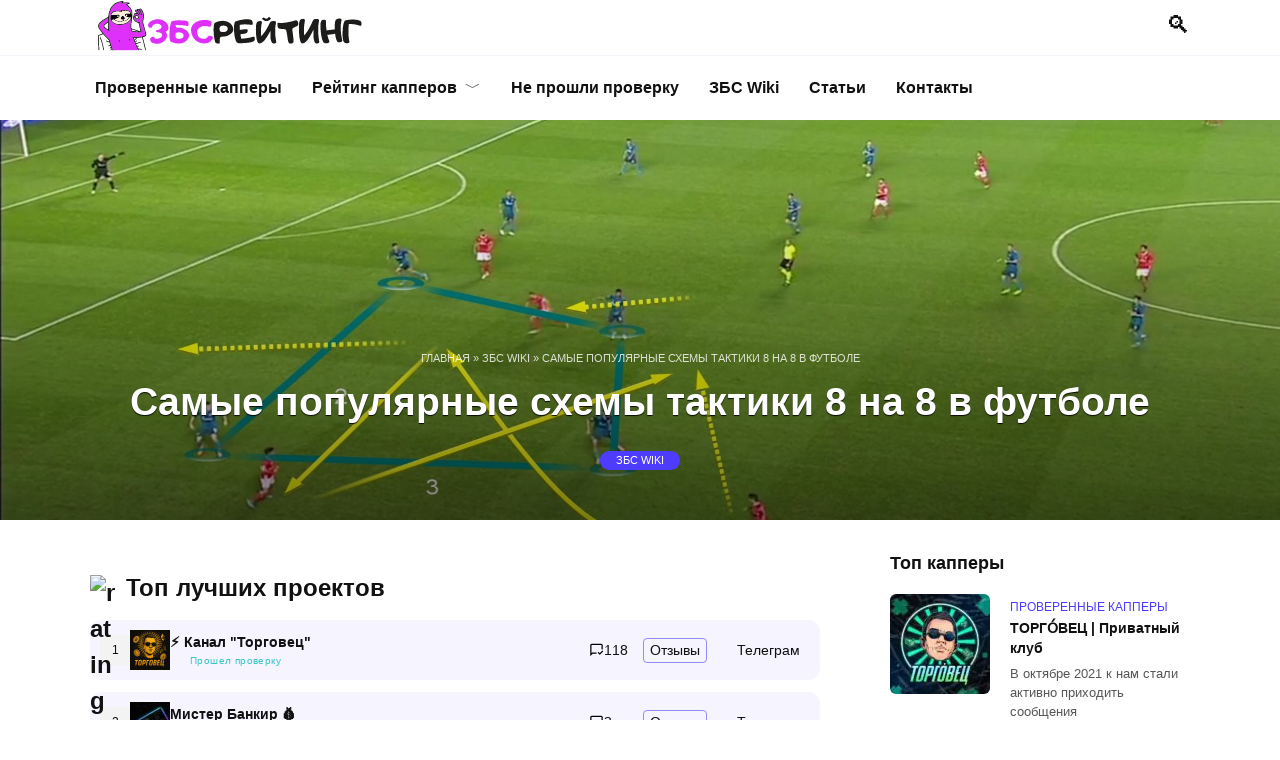

--- FILE ---
content_type: text/html; charset=UTF-8
request_url: https://zbs.bet/zbs-wiki/futbol-8-na-8-taktika-shemy/
body_size: 27560
content:
<!doctype html><html lang="ru-RU"><head><meta charset="UTF-8"><meta name="viewport" content="width=device-width, initial-scale=1"> <script data-cfasync="false" data-no-defer="1" data-no-minify="1" data-no-optimize="1">var ewww_webp_supported=!1;function check_webp_feature(A,e){var w;e=void 0!==e?e:function(){},ewww_webp_supported?e(ewww_webp_supported):((w=new Image).onload=function(){ewww_webp_supported=0<w.width&&0<w.height,e&&e(ewww_webp_supported)},w.onerror=function(){e&&e(!1)},w.src="data:image/webp;base64,"+{alpha:"UklGRkoAAABXRUJQVlA4WAoAAAAQAAAAAAAAAAAAQUxQSAwAAAARBxAR/Q9ERP8DAABWUDggGAAAABQBAJ0BKgEAAQAAAP4AAA3AAP7mtQAAAA=="}[A])}check_webp_feature("alpha");</script><script data-cfasync="false" data-no-defer="1" data-no-minify="1" data-no-optimize="1">var Arrive=function(c,w){"use strict";if(c.MutationObserver&&"undefined"!=typeof HTMLElement){var r,a=0,u=(r=HTMLElement.prototype.matches||HTMLElement.prototype.webkitMatchesSelector||HTMLElement.prototype.mozMatchesSelector||HTMLElement.prototype.msMatchesSelector,{matchesSelector:function(e,t){return e instanceof HTMLElement&&r.call(e,t)},addMethod:function(e,t,r){var a=e[t];e[t]=function(){return r.length==arguments.length?r.apply(this,arguments):"function"==typeof a?a.apply(this,arguments):void 0}},callCallbacks:function(e,t){t&&t.options.onceOnly&&1==t.firedElems.length&&(e=[e[0]]);for(var r,a=0;r=e[a];a++)r&&r.callback&&r.callback.call(r.elem,r.elem);t&&t.options.onceOnly&&1==t.firedElems.length&&t.me.unbindEventWithSelectorAndCallback.call(t.target,t.selector,t.callback)},checkChildNodesRecursively:function(e,t,r,a){for(var i,n=0;i=e[n];n++)r(i,t,a)&&a.push({callback:t.callback,elem:i}),0<i.childNodes.length&&u.checkChildNodesRecursively(i.childNodes,t,r,a)},mergeArrays:function(e,t){var r,a={};for(r in e)e.hasOwnProperty(r)&&(a[r]=e[r]);for(r in t)t.hasOwnProperty(r)&&(a[r]=t[r]);return a},toElementsArray:function(e){return e=void 0!==e&&("number"!=typeof e.length||e===c)?[e]:e}}),e=(l.prototype.addEvent=function(e,t,r,a){a={target:e,selector:t,options:r,callback:a,firedElems:[]};return this._beforeAdding&&this._beforeAdding(a),this._eventsBucket.push(a),a},l.prototype.removeEvent=function(e){for(var t,r=this._eventsBucket.length-1;t=this._eventsBucket[r];r--)e(t)&&(this._beforeRemoving&&this._beforeRemoving(t),(t=this._eventsBucket.splice(r,1))&&t.length&&(t[0].callback=null))},l.prototype.beforeAdding=function(e){this._beforeAdding=e},l.prototype.beforeRemoving=function(e){this._beforeRemoving=e},l),t=function(i,n){var o=new e,l=this,s={fireOnAttributesModification:!1};return o.beforeAdding(function(t){var e=t.target;e!==c.document&&e!==c||(e=document.getElementsByTagName("html")[0]);var r=new MutationObserver(function(e){n.call(this,e,t)}),a=i(t.options);r.observe(e,a),t.observer=r,t.me=l}),o.beforeRemoving(function(e){e.observer.disconnect()}),this.bindEvent=function(e,t,r){t=u.mergeArrays(s,t);for(var a=u.toElementsArray(this),i=0;i<a.length;i++)o.addEvent(a[i],e,t,r)},this.unbindEvent=function(){var r=u.toElementsArray(this);o.removeEvent(function(e){for(var t=0;t<r.length;t++)if(this===w||e.target===r[t])return!0;return!1})},this.unbindEventWithSelectorOrCallback=function(r){var a=u.toElementsArray(this),i=r,e="function"==typeof r?function(e){for(var t=0;t<a.length;t++)if((this===w||e.target===a[t])&&e.callback===i)return!0;return!1}:function(e){for(var t=0;t<a.length;t++)if((this===w||e.target===a[t])&&e.selector===r)return!0;return!1};o.removeEvent(e)},this.unbindEventWithSelectorAndCallback=function(r,a){var i=u.toElementsArray(this);o.removeEvent(function(e){for(var t=0;t<i.length;t++)if((this===w||e.target===i[t])&&e.selector===r&&e.callback===a)return!0;return!1})},this},i=new function(){var s={fireOnAttributesModification:!1,onceOnly:!1,existing:!1};function n(e,t,r){return!(!u.matchesSelector(e,t.selector)||(e._id===w&&(e._id=a++),-1!=t.firedElems.indexOf(e._id)))&&(t.firedElems.push(e._id),!0)}var c=(i=new t(function(e){var t={attributes:!1,childList:!0,subtree:!0};return e.fireOnAttributesModification&&(t.attributes=!0),t},function(e,i){e.forEach(function(e){var t=e.addedNodes,r=e.target,a=[];null!==t&&0<t.length?u.checkChildNodesRecursively(t,i,n,a):"attributes"===e.type&&n(r,i)&&a.push({callback:i.callback,elem:r}),u.callCallbacks(a,i)})})).bindEvent;return i.bindEvent=function(e,t,r){t=void 0===r?(r=t,s):u.mergeArrays(s,t);var a=u.toElementsArray(this);if(t.existing){for(var i=[],n=0;n<a.length;n++)for(var o=a[n].querySelectorAll(e),l=0;l<o.length;l++)i.push({callback:r,elem:o[l]});if(t.onceOnly&&i.length)return r.call(i[0].elem,i[0].elem);setTimeout(u.callCallbacks,1,i)}c.call(this,e,t,r)},i},o=new function(){var a={};function i(e,t){return u.matchesSelector(e,t.selector)}var n=(o=new t(function(){return{childList:!0,subtree:!0}},function(e,r){e.forEach(function(e){var t=e.removedNodes,e=[];null!==t&&0<t.length&&u.checkChildNodesRecursively(t,r,i,e),u.callCallbacks(e,r)})})).bindEvent;return o.bindEvent=function(e,t,r){t=void 0===r?(r=t,a):u.mergeArrays(a,t),n.call(this,e,t,r)},o};d(HTMLElement.prototype),d(NodeList.prototype),d(HTMLCollection.prototype),d(HTMLDocument.prototype),d(Window.prototype);var n={};return s(i,n,"unbindAllArrive"),s(o,n,"unbindAllLeave"),n}function l(){this._eventsBucket=[],this._beforeAdding=null,this._beforeRemoving=null}function s(e,t,r){u.addMethod(t,r,e.unbindEvent),u.addMethod(t,r,e.unbindEventWithSelectorOrCallback),u.addMethod(t,r,e.unbindEventWithSelectorAndCallback)}function d(e){e.arrive=i.bindEvent,s(i,e,"unbindArrive"),e.leave=o.bindEvent,s(o,e,"unbindLeave")}}(window,void 0),ewww_webp_supported=!1;function check_webp_feature(e,t){var r;ewww_webp_supported?t(ewww_webp_supported):((r=new Image).onload=function(){ewww_webp_supported=0<r.width&&0<r.height,t(ewww_webp_supported)},r.onerror=function(){t(!1)},r.src="data:image/webp;base64,"+{alpha:"UklGRkoAAABXRUJQVlA4WAoAAAAQAAAAAAAAAAAAQUxQSAwAAAARBxAR/Q9ERP8DAABWUDggGAAAABQBAJ0BKgEAAQAAAP4AAA3AAP7mtQAAAA==",animation:"UklGRlIAAABXRUJQVlA4WAoAAAASAAAAAAAAAAAAQU5JTQYAAAD/////AABBTk1GJgAAAAAAAAAAAAAAAAAAAGQAAABWUDhMDQAAAC8AAAAQBxAREYiI/gcA"}[e])}function ewwwLoadImages(e){if(e){for(var t=document.querySelectorAll(".batch-image img, .image-wrapper a, .ngg-pro-masonry-item a, .ngg-galleria-offscreen-seo-wrapper a"),r=0,a=t.length;r<a;r++)ewwwAttr(t[r],"data-src",t[r].getAttribute("data-webp")),ewwwAttr(t[r],"data-thumbnail",t[r].getAttribute("data-webp-thumbnail"));for(var i=document.querySelectorAll("div.woocommerce-product-gallery__image"),r=0,a=i.length;r<a;r++)ewwwAttr(i[r],"data-thumb",i[r].getAttribute("data-webp-thumb"))}for(var n=document.querySelectorAll("video"),r=0,a=n.length;r<a;r++)ewwwAttr(n[r],"poster",e?n[r].getAttribute("data-poster-webp"):n[r].getAttribute("data-poster-image"));for(var o,l=document.querySelectorAll("img.ewww_webp_lazy_load"),r=0,a=l.length;r<a;r++)e&&(ewwwAttr(l[r],"data-lazy-srcset",l[r].getAttribute("data-lazy-srcset-webp")),ewwwAttr(l[r],"data-srcset",l[r].getAttribute("data-srcset-webp")),ewwwAttr(l[r],"data-lazy-src",l[r].getAttribute("data-lazy-src-webp")),ewwwAttr(l[r],"data-src",l[r].getAttribute("data-src-webp")),ewwwAttr(l[r],"data-orig-file",l[r].getAttribute("data-webp-orig-file")),ewwwAttr(l[r],"data-medium-file",l[r].getAttribute("data-webp-medium-file")),ewwwAttr(l[r],"data-large-file",l[r].getAttribute("data-webp-large-file")),null!=(o=l[r].getAttribute("srcset"))&&!1!==o&&o.includes("R0lGOD")&&ewwwAttr(l[r],"src",l[r].getAttribute("data-lazy-src-webp"))),l[r].className=l[r].className.replace(/\bewww_webp_lazy_load\b/,"");for(var s=document.querySelectorAll(".ewww_webp"),r=0,a=s.length;r<a;r++)e?(ewwwAttr(s[r],"srcset",s[r].getAttribute("data-srcset-webp")),ewwwAttr(s[r],"src",s[r].getAttribute("data-src-webp")),ewwwAttr(s[r],"data-orig-file",s[r].getAttribute("data-webp-orig-file")),ewwwAttr(s[r],"data-medium-file",s[r].getAttribute("data-webp-medium-file")),ewwwAttr(s[r],"data-large-file",s[r].getAttribute("data-webp-large-file")),ewwwAttr(s[r],"data-large_image",s[r].getAttribute("data-webp-large_image")),ewwwAttr(s[r],"data-src",s[r].getAttribute("data-webp-src"))):(ewwwAttr(s[r],"srcset",s[r].getAttribute("data-srcset-img")),ewwwAttr(s[r],"src",s[r].getAttribute("data-src-img"))),s[r].className=s[r].className.replace(/\bewww_webp\b/,"ewww_webp_loaded");window.jQuery&&jQuery.fn.isotope&&jQuery.fn.imagesLoaded&&(jQuery(".fusion-posts-container-infinite").imagesLoaded(function(){jQuery(".fusion-posts-container-infinite").hasClass("isotope")&&jQuery(".fusion-posts-container-infinite").isotope()}),jQuery(".fusion-portfolio:not(.fusion-recent-works) .fusion-portfolio-wrapper").imagesLoaded(function(){jQuery(".fusion-portfolio:not(.fusion-recent-works) .fusion-portfolio-wrapper").isotope()}))}function ewwwWebPInit(e){ewwwLoadImages(e),ewwwNggLoadGalleries(e),document.arrive(".ewww_webp",function(){ewwwLoadImages(e)}),document.arrive(".ewww_webp_lazy_load",function(){ewwwLoadImages(e)}),document.arrive("videos",function(){ewwwLoadImages(e)}),"loading"==document.readyState?document.addEventListener("DOMContentLoaded",ewwwJSONParserInit):("undefined"!=typeof galleries&&ewwwNggParseGalleries(e),ewwwWooParseVariations(e))}function ewwwAttr(e,t,r){null!=r&&!1!==r&&e.setAttribute(t,r)}function ewwwJSONParserInit(){"undefined"!=typeof galleries&&check_webp_feature("alpha",ewwwNggParseGalleries),check_webp_feature("alpha",ewwwWooParseVariations)}function ewwwWooParseVariations(e){if(e)for(var t=document.querySelectorAll("form.variations_form"),r=0,a=t.length;r<a;r++){var i=t[r].getAttribute("data-product_variations"),n=!1;try{for(var o in i=JSON.parse(i))void 0!==i[o]&&void 0!==i[o].image&&(void 0!==i[o].image.src_webp&&(i[o].image.src=i[o].image.src_webp,n=!0),void 0!==i[o].image.srcset_webp&&(i[o].image.srcset=i[o].image.srcset_webp,n=!0),void 0!==i[o].image.full_src_webp&&(i[o].image.full_src=i[o].image.full_src_webp,n=!0),void 0!==i[o].image.gallery_thumbnail_src_webp&&(i[o].image.gallery_thumbnail_src=i[o].image.gallery_thumbnail_src_webp,n=!0),void 0!==i[o].image.thumb_src_webp&&(i[o].image.thumb_src=i[o].image.thumb_src_webp,n=!0));n&&ewwwAttr(t[r],"data-product_variations",JSON.stringify(i))}catch(e){}}}function ewwwNggParseGalleries(e){if(e)for(var t in galleries){var r=galleries[t];galleries[t].images_list=ewwwNggParseImageList(r.images_list)}}function ewwwNggLoadGalleries(e){e&&document.addEventListener("ngg.galleria.themeadded",function(e,t){window.ngg_galleria._create_backup=window.ngg_galleria.create,window.ngg_galleria.create=function(e,t){var r=$(e).data("id");return galleries["gallery_"+r].images_list=ewwwNggParseImageList(galleries["gallery_"+r].images_list),window.ngg_galleria._create_backup(e,t)}})}function ewwwNggParseImageList(e){for(var t in e){var r=e[t];if(void 0!==r["image-webp"]&&(e[t].image=r["image-webp"],delete e[t]["image-webp"]),void 0!==r["thumb-webp"]&&(e[t].thumb=r["thumb-webp"],delete e[t]["thumb-webp"]),void 0!==r.full_image_webp&&(e[t].full_image=r.full_image_webp,delete e[t].full_image_webp),void 0!==r.srcsets)for(var a in r.srcsets)nggSrcset=r.srcsets[a],void 0!==r.srcsets[a+"-webp"]&&(e[t].srcsets[a]=r.srcsets[a+"-webp"],delete e[t].srcsets[a+"-webp"]);if(void 0!==r.full_srcsets)for(var i in r.full_srcsets)nggFSrcset=r.full_srcsets[i],void 0!==r.full_srcsets[i+"-webp"]&&(e[t].full_srcsets[i]=r.full_srcsets[i+"-webp"],delete e[t].full_srcsets[i+"-webp"])}return e}check_webp_feature("alpha",ewwwWebPInit);</script><meta name='robots' content='index, follow, max-image-preview:large, max-snippet:-1, max-video-preview:-1' /><title>Схема тактики футбола 8 на 8: выбор расстановки 👌 ЗБС Wiki</title><meta name="description" content="Какая тактика футбола 8 на 8 самая эффективная? Какую схему для игры в футбол 8 на 8 выбрать для своей команды, как правильно собрать команду." /><link rel="canonical" href="https://zbs.bet/zbs-wiki/futbol-8-na-8-taktika-shemy/" /><meta property="og:locale" content="ru_RU" /><meta property="og:type" content="article" /><meta property="og:title" content="Схема тактики футбола 8 на 8: выбор расстановки 👌 ЗБС Wiki" /><meta property="og:description" content="Какая тактика футбола 8 на 8 самая эффективная? Какую схему для игры в футбол 8 на 8 выбрать для своей команды, как правильно собрать команду." /><meta property="og:url" content="https://zbs.bet/zbs-wiki/futbol-8-na-8-taktika-shemy/" /><meta property="og:site_name" content="Збс рейтинг" /><meta property="article:published_time" content="2021-09-16T06:46:02+00:00" /><meta property="article:modified_time" content="2021-09-22T18:13:19+00:00" /><meta property="og:image" content="https://zbs.bet/wp-content/uploads/2021/09/komandnaya-taktika-v-futbole.jpeg" /><meta property="og:image:width" content="1920" /><meta property="og:image:height" content="1043" /><meta property="og:image:type" content="image/jpeg" /><meta name="author" content="adm-redaktor" /><meta name="twitter:card" content="summary_large_image" /><meta name="twitter:label1" content="Написано автором" /><meta name="twitter:data1" content="adm-redaktor" /><meta name="twitter:label2" content="Примерное время для чтения" /><meta name="twitter:data2" content="3 минуты" /> <script type="application/ld+json" class="yoast-schema-graph">{"@context":"https://schema.org","@graph":[{"@type":"Article","@id":"https://zbs.bet/zbs-wiki/futbol-8-na-8-taktika-shemy/#article","isPartOf":{"@id":"https://zbs.bet/zbs-wiki/futbol-8-na-8-taktika-shemy/"},"author":{"name":"adm-redaktor","@id":"https://zbs.bet/#/schema/person/b92cd8068ff457f50adf2be5c0043a16"},"headline":"Самые популярные схемы тактики 8 на 8 в футболе","datePublished":"2021-09-16T06:46:02+00:00","dateModified":"2021-09-22T18:13:19+00:00","mainEntityOfPage":{"@id":"https://zbs.bet/zbs-wiki/futbol-8-na-8-taktika-shemy/"},"wordCount":1028,"commentCount":0,"publisher":{"@id":"https://zbs.bet/#organization"},"image":{"@id":"https://zbs.bet/zbs-wiki/futbol-8-na-8-taktika-shemy/#primaryimage"},"thumbnailUrl":"https://zbs.bet/wp-content/uploads/2021/09/komandnaya-taktika-v-futbole.jpeg","articleSection":["ЗБС Wiki"],"inLanguage":"ru-RU","potentialAction":[{"@type":"CommentAction","name":"Comment","target":["https://zbs.bet/zbs-wiki/futbol-8-na-8-taktika-shemy/#respond"]}]},{"@type":"WebPage","@id":"https://zbs.bet/zbs-wiki/futbol-8-na-8-taktika-shemy/","url":"https://zbs.bet/zbs-wiki/futbol-8-na-8-taktika-shemy/","name":"Схема тактики футбола 8 на 8: выбор расстановки 👌 ЗБС Wiki","isPartOf":{"@id":"https://zbs.bet/#website"},"primaryImageOfPage":{"@id":"https://zbs.bet/zbs-wiki/futbol-8-na-8-taktika-shemy/#primaryimage"},"image":{"@id":"https://zbs.bet/zbs-wiki/futbol-8-na-8-taktika-shemy/#primaryimage"},"thumbnailUrl":"https://zbs.bet/wp-content/uploads/2021/09/komandnaya-taktika-v-futbole.jpeg","datePublished":"2021-09-16T06:46:02+00:00","dateModified":"2021-09-22T18:13:19+00:00","description":"Какая тактика футбола 8 на 8 самая эффективная? Какую схему для игры в футбол 8 на 8 выбрать для своей команды, как правильно собрать команду.","breadcrumb":{"@id":"https://zbs.bet/zbs-wiki/futbol-8-na-8-taktika-shemy/#breadcrumb"},"inLanguage":"ru-RU","potentialAction":[{"@type":"ReadAction","target":["https://zbs.bet/zbs-wiki/futbol-8-na-8-taktika-shemy/"]}]},{"@type":"ImageObject","inLanguage":"ru-RU","@id":"https://zbs.bet/zbs-wiki/futbol-8-na-8-taktika-shemy/#primaryimage","url":"https://zbs.bet/wp-content/uploads/2021/09/komandnaya-taktika-v-futbole.jpeg","contentUrl":"https://zbs.bet/wp-content/uploads/2021/09/komandnaya-taktika-v-futbole.jpeg","width":1920,"height":1043,"caption":"Командная тактика в футболе"},{"@type":"BreadcrumbList","@id":"https://zbs.bet/zbs-wiki/futbol-8-na-8-taktika-shemy/#breadcrumb","itemListElement":[{"@type":"ListItem","position":1,"name":"Главная","item":"https://zbs.bet/"},{"@type":"ListItem","position":2,"name":"ЗБС Wiki","item":"https://zbs.bet/zbs-wiki/"},{"@type":"ListItem","position":3,"name":"Самые популярные схемы тактики 8 на 8 в футболе"}]},{"@type":"WebSite","@id":"https://zbs.bet/#website","url":"https://zbs.bet/","name":"Збс рейтинг","description":"рейтинг капперов","publisher":{"@id":"https://zbs.bet/#organization"},"potentialAction":[{"@type":"SearchAction","target":{"@type":"EntryPoint","urlTemplate":"https://zbs.bet/?s={search_term_string}"},"query-input":{"@type":"PropertyValueSpecification","valueRequired":true,"valueName":"search_term_string"}}],"inLanguage":"ru-RU"},{"@type":"Organization","@id":"https://zbs.bet/#organization","name":"ЗБС Рейтинг капперов","url":"https://zbs.bet/","logo":{"@type":"ImageObject","inLanguage":"ru-RU","@id":"https://zbs.bet/#/schema/logo/image/","url":"http://zbs.bet/wp-content/uploads/2021/05/1-7.jpg","contentUrl":"http://zbs.bet/wp-content/uploads/2021/05/1-7.jpg","width":1920,"height":1285,"caption":"ЗБС Рейтинг капперов"},"image":{"@id":"https://zbs.bet/#/schema/logo/image/"}},{"@type":"Person","@id":"https://zbs.bet/#/schema/person/b92cd8068ff457f50adf2be5c0043a16","name":"adm-redaktor","image":{"@type":"ImageObject","inLanguage":"ru-RU","@id":"https://zbs.bet/#/schema/person/image/","url":"https://secure.gravatar.com/avatar/d85d6a9f82aa1b2667270bb683c103304685f4dbfd3646953d4a8984bc5cd7fc?s=96&d=mm&r=g","contentUrl":"https://secure.gravatar.com/avatar/d85d6a9f82aa1b2667270bb683c103304685f4dbfd3646953d4a8984bc5cd7fc?s=96&d=mm&r=g","caption":"adm-redaktor"}}]}</script> <link rel="alternate" type="application/rss+xml" title="Збс рейтинг &raquo; Лента комментариев к &laquo;Самые популярные схемы тактики 8 на 8 в футболе&raquo;" href="https://zbs.bet/zbs-wiki/futbol-8-na-8-taktika-shemy/feed/" /><link rel="alternate" title="oEmbed (JSON)" type="application/json+oembed" href="https://zbs.bet/wp-json/oembed/1.0/embed?url=https%3A%2F%2Fzbs.bet%2Fzbs-wiki%2Ffutbol-8-na-8-taktika-shemy%2F" /><link rel="alternate" title="oEmbed (XML)" type="text/xml+oembed" href="https://zbs.bet/wp-json/oembed/1.0/embed?url=https%3A%2F%2Fzbs.bet%2Fzbs-wiki%2Ffutbol-8-na-8-taktika-shemy%2F&#038;format=xml" /><style id='wp-img-auto-sizes-contain-inline-css' type='text/css'>img:is([sizes=auto i],[sizes^="auto," i]){contain-intrinsic-size:3000px 1500px}
/*# sourceURL=wp-img-auto-sizes-contain-inline-css */</style><link data-optimized="2" rel="stylesheet" href="https://zbs.bet/wp-content/litespeed/css/2bce9c498b2cf58dce570ab6f0de4b21.css?ver=28e88" /><style id='global-styles-inline-css' type='text/css'>:root{--wp--preset--aspect-ratio--square: 1;--wp--preset--aspect-ratio--4-3: 4/3;--wp--preset--aspect-ratio--3-4: 3/4;--wp--preset--aspect-ratio--3-2: 3/2;--wp--preset--aspect-ratio--2-3: 2/3;--wp--preset--aspect-ratio--16-9: 16/9;--wp--preset--aspect-ratio--9-16: 9/16;--wp--preset--color--black: #000000;--wp--preset--color--cyan-bluish-gray: #abb8c3;--wp--preset--color--white: #ffffff;--wp--preset--color--pale-pink: #f78da7;--wp--preset--color--vivid-red: #cf2e2e;--wp--preset--color--luminous-vivid-orange: #ff6900;--wp--preset--color--luminous-vivid-amber: #fcb900;--wp--preset--color--light-green-cyan: #7bdcb5;--wp--preset--color--vivid-green-cyan: #00d084;--wp--preset--color--pale-cyan-blue: #8ed1fc;--wp--preset--color--vivid-cyan-blue: #0693e3;--wp--preset--color--vivid-purple: #9b51e0;--wp--preset--gradient--vivid-cyan-blue-to-vivid-purple: linear-gradient(135deg,rgb(6,147,227) 0%,rgb(155,81,224) 100%);--wp--preset--gradient--light-green-cyan-to-vivid-green-cyan: linear-gradient(135deg,rgb(122,220,180) 0%,rgb(0,208,130) 100%);--wp--preset--gradient--luminous-vivid-amber-to-luminous-vivid-orange: linear-gradient(135deg,rgb(252,185,0) 0%,rgb(255,105,0) 100%);--wp--preset--gradient--luminous-vivid-orange-to-vivid-red: linear-gradient(135deg,rgb(255,105,0) 0%,rgb(207,46,46) 100%);--wp--preset--gradient--very-light-gray-to-cyan-bluish-gray: linear-gradient(135deg,rgb(238,238,238) 0%,rgb(169,184,195) 100%);--wp--preset--gradient--cool-to-warm-spectrum: linear-gradient(135deg,rgb(74,234,220) 0%,rgb(151,120,209) 20%,rgb(207,42,186) 40%,rgb(238,44,130) 60%,rgb(251,105,98) 80%,rgb(254,248,76) 100%);--wp--preset--gradient--blush-light-purple: linear-gradient(135deg,rgb(255,206,236) 0%,rgb(152,150,240) 100%);--wp--preset--gradient--blush-bordeaux: linear-gradient(135deg,rgb(254,205,165) 0%,rgb(254,45,45) 50%,rgb(107,0,62) 100%);--wp--preset--gradient--luminous-dusk: linear-gradient(135deg,rgb(255,203,112) 0%,rgb(199,81,192) 50%,rgb(65,88,208) 100%);--wp--preset--gradient--pale-ocean: linear-gradient(135deg,rgb(255,245,203) 0%,rgb(182,227,212) 50%,rgb(51,167,181) 100%);--wp--preset--gradient--electric-grass: linear-gradient(135deg,rgb(202,248,128) 0%,rgb(113,206,126) 100%);--wp--preset--gradient--midnight: linear-gradient(135deg,rgb(2,3,129) 0%,rgb(40,116,252) 100%);--wp--preset--font-size--small: 19.5px;--wp--preset--font-size--medium: 20px;--wp--preset--font-size--large: 36.5px;--wp--preset--font-size--x-large: 42px;--wp--preset--font-size--normal: 22px;--wp--preset--font-size--huge: 49.5px;--wp--preset--spacing--20: 0.44rem;--wp--preset--spacing--30: 0.67rem;--wp--preset--spacing--40: 1rem;--wp--preset--spacing--50: 1.5rem;--wp--preset--spacing--60: 2.25rem;--wp--preset--spacing--70: 3.38rem;--wp--preset--spacing--80: 5.06rem;--wp--preset--shadow--natural: 6px 6px 9px rgba(0, 0, 0, 0.2);--wp--preset--shadow--deep: 12px 12px 50px rgba(0, 0, 0, 0.4);--wp--preset--shadow--sharp: 6px 6px 0px rgba(0, 0, 0, 0.2);--wp--preset--shadow--outlined: 6px 6px 0px -3px rgb(255, 255, 255), 6px 6px rgb(0, 0, 0);--wp--preset--shadow--crisp: 6px 6px 0px rgb(0, 0, 0);}:where(.is-layout-flex){gap: 0.5em;}:where(.is-layout-grid){gap: 0.5em;}body .is-layout-flex{display: flex;}.is-layout-flex{flex-wrap: wrap;align-items: center;}.is-layout-flex > :is(*, div){margin: 0;}body .is-layout-grid{display: grid;}.is-layout-grid > :is(*, div){margin: 0;}:where(.wp-block-columns.is-layout-flex){gap: 2em;}:where(.wp-block-columns.is-layout-grid){gap: 2em;}:where(.wp-block-post-template.is-layout-flex){gap: 1.25em;}:where(.wp-block-post-template.is-layout-grid){gap: 1.25em;}.has-black-color{color: var(--wp--preset--color--black) !important;}.has-cyan-bluish-gray-color{color: var(--wp--preset--color--cyan-bluish-gray) !important;}.has-white-color{color: var(--wp--preset--color--white) !important;}.has-pale-pink-color{color: var(--wp--preset--color--pale-pink) !important;}.has-vivid-red-color{color: var(--wp--preset--color--vivid-red) !important;}.has-luminous-vivid-orange-color{color: var(--wp--preset--color--luminous-vivid-orange) !important;}.has-luminous-vivid-amber-color{color: var(--wp--preset--color--luminous-vivid-amber) !important;}.has-light-green-cyan-color{color: var(--wp--preset--color--light-green-cyan) !important;}.has-vivid-green-cyan-color{color: var(--wp--preset--color--vivid-green-cyan) !important;}.has-pale-cyan-blue-color{color: var(--wp--preset--color--pale-cyan-blue) !important;}.has-vivid-cyan-blue-color{color: var(--wp--preset--color--vivid-cyan-blue) !important;}.has-vivid-purple-color{color: var(--wp--preset--color--vivid-purple) !important;}.has-black-background-color{background-color: var(--wp--preset--color--black) !important;}.has-cyan-bluish-gray-background-color{background-color: var(--wp--preset--color--cyan-bluish-gray) !important;}.has-white-background-color{background-color: var(--wp--preset--color--white) !important;}.has-pale-pink-background-color{background-color: var(--wp--preset--color--pale-pink) !important;}.has-vivid-red-background-color{background-color: var(--wp--preset--color--vivid-red) !important;}.has-luminous-vivid-orange-background-color{background-color: var(--wp--preset--color--luminous-vivid-orange) !important;}.has-luminous-vivid-amber-background-color{background-color: var(--wp--preset--color--luminous-vivid-amber) !important;}.has-light-green-cyan-background-color{background-color: var(--wp--preset--color--light-green-cyan) !important;}.has-vivid-green-cyan-background-color{background-color: var(--wp--preset--color--vivid-green-cyan) !important;}.has-pale-cyan-blue-background-color{background-color: var(--wp--preset--color--pale-cyan-blue) !important;}.has-vivid-cyan-blue-background-color{background-color: var(--wp--preset--color--vivid-cyan-blue) !important;}.has-vivid-purple-background-color{background-color: var(--wp--preset--color--vivid-purple) !important;}.has-black-border-color{border-color: var(--wp--preset--color--black) !important;}.has-cyan-bluish-gray-border-color{border-color: var(--wp--preset--color--cyan-bluish-gray) !important;}.has-white-border-color{border-color: var(--wp--preset--color--white) !important;}.has-pale-pink-border-color{border-color: var(--wp--preset--color--pale-pink) !important;}.has-vivid-red-border-color{border-color: var(--wp--preset--color--vivid-red) !important;}.has-luminous-vivid-orange-border-color{border-color: var(--wp--preset--color--luminous-vivid-orange) !important;}.has-luminous-vivid-amber-border-color{border-color: var(--wp--preset--color--luminous-vivid-amber) !important;}.has-light-green-cyan-border-color{border-color: var(--wp--preset--color--light-green-cyan) !important;}.has-vivid-green-cyan-border-color{border-color: var(--wp--preset--color--vivid-green-cyan) !important;}.has-pale-cyan-blue-border-color{border-color: var(--wp--preset--color--pale-cyan-blue) !important;}.has-vivid-cyan-blue-border-color{border-color: var(--wp--preset--color--vivid-cyan-blue) !important;}.has-vivid-purple-border-color{border-color: var(--wp--preset--color--vivid-purple) !important;}.has-vivid-cyan-blue-to-vivid-purple-gradient-background{background: var(--wp--preset--gradient--vivid-cyan-blue-to-vivid-purple) !important;}.has-light-green-cyan-to-vivid-green-cyan-gradient-background{background: var(--wp--preset--gradient--light-green-cyan-to-vivid-green-cyan) !important;}.has-luminous-vivid-amber-to-luminous-vivid-orange-gradient-background{background: var(--wp--preset--gradient--luminous-vivid-amber-to-luminous-vivid-orange) !important;}.has-luminous-vivid-orange-to-vivid-red-gradient-background{background: var(--wp--preset--gradient--luminous-vivid-orange-to-vivid-red) !important;}.has-very-light-gray-to-cyan-bluish-gray-gradient-background{background: var(--wp--preset--gradient--very-light-gray-to-cyan-bluish-gray) !important;}.has-cool-to-warm-spectrum-gradient-background{background: var(--wp--preset--gradient--cool-to-warm-spectrum) !important;}.has-blush-light-purple-gradient-background{background: var(--wp--preset--gradient--blush-light-purple) !important;}.has-blush-bordeaux-gradient-background{background: var(--wp--preset--gradient--blush-bordeaux) !important;}.has-luminous-dusk-gradient-background{background: var(--wp--preset--gradient--luminous-dusk) !important;}.has-pale-ocean-gradient-background{background: var(--wp--preset--gradient--pale-ocean) !important;}.has-electric-grass-gradient-background{background: var(--wp--preset--gradient--electric-grass) !important;}.has-midnight-gradient-background{background: var(--wp--preset--gradient--midnight) !important;}.has-small-font-size{font-size: var(--wp--preset--font-size--small) !important;}.has-medium-font-size{font-size: var(--wp--preset--font-size--medium) !important;}.has-large-font-size{font-size: var(--wp--preset--font-size--large) !important;}.has-x-large-font-size{font-size: var(--wp--preset--font-size--x-large) !important;}
/*# sourceURL=global-styles-inline-css */</style><style id='classic-theme-styles-inline-css' type='text/css'>/*! This file is auto-generated */
.wp-block-button__link{color:#fff;background-color:#32373c;border-radius:9999px;box-shadow:none;text-decoration:none;padding:calc(.667em + 2px) calc(1.333em + 2px);font-size:1.125em}.wp-block-file__button{background:#32373c;color:#fff;text-decoration:none}
/*# sourceURL=/wp-includes/css/classic-themes.min.css */</style> <script type="text/javascript" src="https://zbs.bet/wp-includes/js/jquery/jquery.min.js?ver=3.7.1" id="jquery-core-js"></script> <script data-optimized="1" type="text/javascript" src="https://zbs.bet/wp-content/litespeed/js/87e60329cbac439ce38b212614f755b1.js?ver=492a5" id="jquery-migrate-js" defer data-deferred="1"></script> <link rel="preload" href="https://zbs.bet/wp-content/themes/reboot/assets/fonts/wpshop-core.ttf" as="font" crossorigin><link rel="preload" href="https://zbs.bet/wp-content/uploads/2021/09/komandnaya-taktika-v-futbole.jpeg" as="image" crossorigin><style>@media (min-width: 768px){.site-header{padding-top:1px}}@media (min-width: 768px){.site-header{padding-bottom:5px}}</style><noscript><style>.lazyload[data-src]{display:none !important;}</style></noscript><style>.lazyload{background-image:none !important;}.lazyload:before{background-image:none !important;}</style><style>.wp-block-gallery.is-cropped .blocks-gallery-item picture{height:100%;width:100%;}</style><link rel="icon" href="https://zbs.bet/wp-content/uploads/2021/05/cropped-3-32x32.png" sizes="32x32" /><link rel="icon" href="https://zbs.bet/wp-content/uploads/2021/05/cropped-3-192x192.png" sizes="192x192" /><link rel="apple-touch-icon" href="https://zbs.bet/wp-content/uploads/2021/05/cropped-3-180x180.png" /><meta name="msapplication-TileImage" content="https://zbs.bet/wp-content/uploads/2021/05/cropped-3-270x270.png" /><meta name="yandex-verification" content="a3bf5b64e370ad43" /> <script src="https://www.googletagmanager.com/gtag/js?id=G-5YS9L1S4TZ" defer data-deferred="1"></script> <script src="[data-uri]" defer></script></head><body class="wp-singular post-template-default single single-post postid-4428 single-format-standard wp-embed-responsive wp-theme-reboot wp-child-theme-reboot_child sidebar-right"><div id="page" class="site">
<a class="skip-link screen-reader-text" href="#content">Перейти к содержанию</a><div class="search-screen-overlay js-search-screen-overlay"></div><div class="search-screen js-search-screen"><form role="search" method="get" class="search-form" action="https://zbs.bet/">
<label>
<span class="screen-reader-text">Search for:</span>
<input type="search" class="search-field" placeholder="Поиск…" value="" name="s">
</label>
<button type="submit" class="search-submit"></button></form></div><header id="masthead" class="site-header full" itemscope itemtype="http://schema.org/WPHeader"><div class="site-header-inner fixed"><div class="humburger js-humburger"><span></span><span></span><span></span></div><div class="site-branding"><div class="site-logotype"><a href="https://zbs.bet/" data-wpel-link="internal"><img src="http://zbs.bet/wp-content/uploads/2021/06/zbs-change-color.svg" width="1000" height="180" alt="Збс рейтинг"></a></div></div><div class="header-search">
<span class="search-icon js-search-icon"></span></div></div></header><nav id="site-navigation" class="main-navigation fixed" itemscope itemtype="http://schema.org/SiteNavigationElement"><div class="main-navigation-inner full"><div class="menu-menyu-pod-shapkoj-container"><ul id="header_menu" class="menu"><li id="menu-item-194" class="menu-item menu-item-type-taxonomy menu-item-object-category menu-item-194"><a href="https://zbs.bet/verified/" data-wpel-link="internal">Проверенные капперы</a></li><li id="menu-item-195" class="menu-item menu-item-type-taxonomy menu-item-object-category menu-item-has-children menu-item-195"><a href="https://zbs.bet/rating/" data-wpel-link="internal">Рейтинг капперов</a><ul class="sub-menu"><li id="menu-item-3597" class="menu-item menu-item-type-taxonomy menu-item-object-category menu-item-3597"><a href="https://zbs.bet/rating/telegram/" data-wpel-link="internal">Лучшие капперы в Телеграм, которым можно доверять</a></li><li id="menu-item-3592" class="menu-item menu-item-type-taxonomy menu-item-object-category menu-item-3592"><a href="https://zbs.bet/rating/free/" data-wpel-link="internal">Бесплатные</a></li><li id="menu-item-3601" class="menu-item menu-item-type-taxonomy menu-item-object-category menu-item-3601"><a href="https://zbs.bet/rating/paid/" data-wpel-link="internal">Платные капперы</a></li><li id="menu-item-3596" class="menu-item menu-item-type-taxonomy menu-item-object-category menu-item-3596"><a href="https://zbs.bet/rating/foreign/" data-wpel-link="internal">Зарубежные</a></li><li id="menu-item-3594" class="menu-item menu-item-type-taxonomy menu-item-object-category menu-item-3594"><a href="https://zbs.bet/rating/vk/" data-wpel-link="internal">В Вк</a></li><li id="menu-item-3599" class="menu-item menu-item-type-taxonomy menu-item-object-category menu-item-3599"><a href="https://zbs.bet/rating/cybersport/" data-wpel-link="internal">Киберспортивные капперы</a></li><li id="menu-item-3603" class="menu-item menu-item-type-taxonomy menu-item-object-category menu-item-3603"><a href="https://zbs.bet/rating/football/" data-wpel-link="internal">Футбольные капперы</a></li><li id="menu-item-3593" class="menu-item menu-item-type-taxonomy menu-item-object-category menu-item-3593"><a href="https://zbs.bet/rating/youtube/" data-wpel-link="internal">В YouTube</a></li><li id="menu-item-3595" class="menu-item menu-item-type-taxonomy menu-item-object-category menu-item-3595"><a href="https://zbs.bet/rating/instagram/" data-wpel-link="internal">В Инстаграм</a></li><li id="menu-item-3591" class="menu-item menu-item-type-taxonomy menu-item-object-category menu-item-3591"><a href="https://zbs.bet/rating/basketball/" data-wpel-link="internal">Баскетбольные капперы</a></li><li id="menu-item-3602" class="menu-item menu-item-type-taxonomy menu-item-object-category menu-item-3602"><a href="https://zbs.bet/rating/tennis/" data-wpel-link="internal">Теннисные капперы</a></li><li id="menu-item-3604" class="menu-item menu-item-type-taxonomy menu-item-object-category menu-item-3604"><a href="https://zbs.bet/rating/hockey/" data-wpel-link="internal">Хоккейные капперы</a></li><li id="menu-item-3598" class="menu-item menu-item-type-taxonomy menu-item-object-category menu-item-3598"><a href="https://zbs.bet/rating/express/" data-wpel-link="internal">Капперы с экспрессами</a></li><li id="menu-item-3600" class="menu-item menu-item-type-taxonomy menu-item-object-category menu-item-3600"><a href="https://zbs.bet/rating/best-ru/" data-wpel-link="internal">Лучшие капперы России</a></li></ul></li><li id="menu-item-193" class="menu-item menu-item-type-taxonomy menu-item-object-category menu-item-193"><a href="https://zbs.bet/scam/" data-wpel-link="internal">Не прошли проверку</a></li><li id="menu-item-201" class="menu-item menu-item-type-taxonomy menu-item-object-category current-post-ancestor current-menu-parent current-post-parent menu-item-201"><a href="https://zbs.bet/zbs-wiki/" data-wpel-link="internal">ЗБС Wiki</a></li><li id="menu-item-199" class="menu-item menu-item-type-taxonomy menu-item-object-category menu-item-199"><a href="https://zbs.bet/articles/" data-wpel-link="internal">Статьи</a></li><li id="menu-item-242" class="menu-item menu-item-type-post_type menu-item-object-page menu-item-242"><a href="https://zbs.bet/contacts/" data-wpel-link="internal">Контакты</a></li></ul></div></div></nav><div class="mobile-menu-placeholder js-mobile-menu-placeholder"></div><div id="content" class="site-content fixed"><div class="site-content-inner"><div class="entry-image entry-image--full"  style="background-image: url(https://zbs.bet/wp-content/uploads/2021/09/komandnaya-taktika-v-futbole.jpeg);"><div class="entry-image__body"><div class="breadcrumb" id="breadcrumbs"><span><span><a href="https://zbs.bet/" data-wpel-link="internal">Главная</a></span> » <span><a href="https://zbs.bet/zbs-wiki/" data-wpel-link="internal">ЗБС Wiki</a></span> » <span class="breadcrumb_last" aria-current="page">Самые популярные схемы тактики 8 на 8 в футболе</span></span></div><h1 class="entry-title">Самые популярные схемы тактики 8 на 8 в футболе</h1><div class="post-card__category"><a href="https://zbs.bet/zbs-wiki/" data-wpel-link="internal">ЗБС Wiki</a></div></div></div><div id="primary" class="content-area" itemscope itemtype="http://schema.org/Article"><main id="main" class="site-main article-card"><article id="post-4428" class="article-post post-4428 post type-post status-publish format-standard has-post-thumbnail  category-zbs-wiki"><div class="bstKaperWhite"><div class="bstKaperWhite__title">
<img src="[data-uri]" alt="rating table" data-src="https://zbs.bet/wp-content/themes/reboot_child/img/rating-rate.svg" decoding="async" class="lazyload"><noscript><img src="https://zbs.bet/wp-content/themes/reboot_child/img/rating-rate.svg" alt="rating table" data-eio="l"></noscript>
<span>Топ лучших проектов</span></div><div class="bstKaperWhite__list"><div class="bstKaperWhite__item"><div class="bstKaperWhite__leftSide"><div class="bstKaperWhite__num">1</div>
<a href="https://zbs.bet/verified/torgovecz-privatnyj-klub/" data-wpel-link="internal"><img class="bstKaperWhite__photo lazyload" src="[data-uri]"
alt="ТОРГО́ВЕЦ | Приватный клуб"
title="ТОРГО́ВЕЦ | Приватный клуб" data-src="https://zbs.bet/wp-content/cache/thumb/5a/55f6234d24a175a_40x40.jpg" decoding="async" data-srcset="https://zbs.bet/wp-content/cache/thumb/5a/55f6234d24a175a_80x80.jpg 2x" data-eio-rwidth="40" data-eio-rheight="40"><noscript><img class="bstKaperWhite__photo" src="https://zbs.bet/wp-content/cache/thumb/5a/55f6234d24a175a_40x40.jpg"
srcset="https://zbs.bet/wp-content/cache/thumb/5a/55f6234d24a175a_80x80.jpg 2x" alt="ТОРГО́ВЕЦ | Приватный клуб"
title="ТОРГО́ВЕЦ | Приватный клуб" data-eio="l"></noscript></a><div class="bstKaperWhite__nameBox">
<a href="https://zbs.bet/verified/torgovecz-privatnyj-klub/" class="bstKaperWhite__name" data-wpel-link="internal">⚡️ Канал "Торговец"</a><div class="kpTable__status bstKaperClrfl__status">Прошел проверку</div></div></div><div class="bstKaperWhite__rightSide"><div class="bstKaperWhite__wrap"><div class="kpTable__rating darken"><div class="kk-star-ratings kksr-disable"><div class="kksr-stars"><div class="kksr-inactive-stars"><div data-star="1" class="kksr-star"></div><div data-star="2" class="kksr-star"></div><div data-star="3" class="kksr-star"></div><div data-star="4" class="kksr-star"></div><div data-star="5" class="kksr-star"></div></div><div class="kksr-active-stars" style="width: 126px;"><div data-star="1" class="kksr-star"></div><div data-star="2" class="kksr-star"></div><div data-star="3" class="kksr-star"></div><div data-star="4" class="kksr-star"></div><div data-star="5" class="kksr-star"></div></div></div></div></div><div class="bstKaperWhite__comments kpTable__comments">
<svg xmlns="http://www.w3.org/2000/svg" fill="none" viewBox="0 0 13 12">
<path fill="#000"
d="M9.07 10.564 7.06 8.539l.799-.799L9.07 8.952l2.425-2.424.798.813-3.223 3.223ZM2.126 8.282H6.02v1.141H2.596L.314 11.705V1.436A1.1 1.1 0 0 1 .649.63c.224-.224.492-.335.806-.335h9.128c.313 0 .582.112.806.335.224.224.335.493.335.806V5.43h-1.141V1.436H1.455v7.516l.67-.67Z" />
</svg>
<a class="js-goal-analytics-kaper" href="https://zbs.bet/verified/torgovecz-privatnyj-klub/#comments" data-wpel-link="internal">118</a></div></div>
<a href="https://zbs.bet/verified/torgovecz-privatnyj-klub/#comments" class="btn-white trustedKapper__btn" data-wpel-link="internal">Отзывы</a>
<a href="http://zbs.bet/red/torgovec/" class="btn-red bstKaperWhite__tg" data-wpel-link="internal">
Телеграм
</a></div></div><div class="bstKaperWhite__item"><div class="bstKaperWhite__leftSide"><div class="bstKaperWhite__num">2</div>
<a href="https://zbs.bet/verified/mister-bankir-andrew-levi/" data-wpel-link="internal"><img class="bstKaperWhite__photo lazyload" src="[data-uri]"
alt="Мистер Банкир | Andrew Levi"
title="Мистер Банкир | Andrew Levi" data-src="https://zbs.bet/wp-content/cache/thumb/99/9485585b7534099_40x40.jpg" decoding="async" data-srcset="https://zbs.bet/wp-content/cache/thumb/99/9485585b7534099_80x80.jpg 2x" data-eio-rwidth="40" data-eio-rheight="40"><noscript><img class="bstKaperWhite__photo" src="https://zbs.bet/wp-content/cache/thumb/99/9485585b7534099_40x40.jpg"
srcset="https://zbs.bet/wp-content/cache/thumb/99/9485585b7534099_80x80.jpg 2x" alt="Мистер Банкир | Andrew Levi"
title="Мистер Банкир | Andrew Levi" data-eio="l"></noscript></a><div class="bstKaperWhite__nameBox">
<a href="https://zbs.bet/verified/mister-bankir-andrew-levi/" class="bstKaperWhite__name" data-wpel-link="internal">Мистер Банкир 💰</a><div class="kpTable__status bstKaperClrfl__status">Прошел проверку</div></div></div><div class="bstKaperWhite__rightSide"><div class="bstKaperWhite__wrap"><div class="kpTable__rating darken"><div class="kk-star-ratings kksr-disable"><div class="kksr-stars"><div class="kksr-inactive-stars"><div data-star="1" class="kksr-star"></div><div data-star="2" class="kksr-star"></div><div data-star="3" class="kksr-star"></div><div data-star="4" class="kksr-star"></div><div data-star="5" class="kksr-star"></div></div><div class="kksr-active-stars" style="width: 126px;"><div data-star="1" class="kksr-star"></div><div data-star="2" class="kksr-star"></div><div data-star="3" class="kksr-star"></div><div data-star="4" class="kksr-star"></div><div data-star="5" class="kksr-star"></div></div></div></div></div><div class="bstKaperWhite__comments kpTable__comments">
<svg xmlns="http://www.w3.org/2000/svg" fill="none" viewBox="0 0 13 12">
<path fill="#000"
d="M9.07 10.564 7.06 8.539l.799-.799L9.07 8.952l2.425-2.424.798.813-3.223 3.223ZM2.126 8.282H6.02v1.141H2.596L.314 11.705V1.436A1.1 1.1 0 0 1 .649.63c.224-.224.492-.335.806-.335h9.128c.313 0 .582.112.806.335.224.224.335.493.335.806V5.43h-1.141V1.436H1.455v7.516l.67-.67Z" />
</svg>
<a class="js-goal-analytics-kaper" href="https://zbs.bet/verified/mister-bankir-andrew-levi/#comments" data-wpel-link="internal">3</a></div></div>
<a href="https://zbs.bet/verified/mister-bankir-andrew-levi/#comments" class="btn-white trustedKapper__btn" data-wpel-link="internal">Отзывы</a>
<a href="https://t.me/+4SOcpROq53BmYjYy" class="btn-red bstKaperWhite__tg" data-wpel-link="external" rel="nofollow external noopener noreferrer">
Телеграм
</a></div></div><div class="bstKaperWhite__item"><div class="bstKaperWhite__leftSide"><div class="bstKaperWhite__num">3</div>
<a href="https://zbs.bet/verified/zhirnyj-kapper/" data-wpel-link="internal"><img class="bstKaperWhite__photo lazyload" src="[data-uri]"
alt="Жирный каппер — Телеграмм, реальные отзывы"
title="Жирный каппер — Телеграмм, реальные отзывы" data-src="https://zbs.bet/wp-content/cache/thumb/d5/b6d64c0c0a5f7d5_40x40.jpg" decoding="async" data-srcset="https://zbs.bet/wp-content/cache/thumb/d5/b6d64c0c0a5f7d5_80x80.jpg 2x" data-eio-rwidth="40" data-eio-rheight="40"><noscript><img class="bstKaperWhite__photo" src="https://zbs.bet/wp-content/cache/thumb/d5/b6d64c0c0a5f7d5_40x40.jpg"
srcset="https://zbs.bet/wp-content/cache/thumb/d5/b6d64c0c0a5f7d5_80x80.jpg 2x" alt="Жирный каппер — Телеграмм, реальные отзывы"
title="Жирный каппер — Телеграмм, реальные отзывы" data-eio="l"></noscript></a><div class="bstKaperWhite__nameBox">
<a href="https://zbs.bet/verified/zhirnyj-kapper/" class="bstKaperWhite__name" data-wpel-link="internal">Жирный Каппер </a><div class="kpTable__status bstKaperClrfl__status">Прошел проверку</div></div></div><div class="bstKaperWhite__rightSide"><div class="bstKaperWhite__wrap"><div class="kpTable__rating darken"><div class="kk-star-ratings kksr-disable"><div class="kksr-stars"><div class="kksr-inactive-stars"><div data-star="1" class="kksr-star"></div><div data-star="2" class="kksr-star"></div><div data-star="3" class="kksr-star"></div><div data-star="4" class="kksr-star"></div><div data-star="5" class="kksr-star"></div></div><div class="kksr-active-stars" style="width: 113.4px;"><div data-star="1" class="kksr-star"></div><div data-star="2" class="kksr-star"></div><div data-star="3" class="kksr-star"></div><div data-star="4" class="kksr-star"></div><div data-star="5" class="kksr-star"></div></div></div></div></div><div class="bstKaperWhite__comments kpTable__comments">
<svg xmlns="http://www.w3.org/2000/svg" fill="none" viewBox="0 0 13 12">
<path fill="#000"
d="M9.07 10.564 7.06 8.539l.799-.799L9.07 8.952l2.425-2.424.798.813-3.223 3.223ZM2.126 8.282H6.02v1.141H2.596L.314 11.705V1.436A1.1 1.1 0 0 1 .649.63c.224-.224.492-.335.806-.335h9.128c.313 0 .582.112.806.335.224.224.335.493.335.806V5.43h-1.141V1.436H1.455v7.516l.67-.67Z" />
</svg>
<a class="js-goal-analytics-kaper" href="https://zbs.bet/verified/zhirnyj-kapper/#comments" data-wpel-link="internal">33</a></div></div>
<a href="https://zbs.bet/verified/zhirnyj-kapper/#comments" class="btn-white trustedKapper__btn" data-wpel-link="internal">Отзывы</a>
<a href="https://t.me/+9m1oTH55dVowY2Qy" class="btn-red bstKaperWhite__tg" data-wpel-link="external" rel="nofollow external noopener noreferrer">
Телеграм
</a></div></div><div class="bstKaperWhite__item"><div class="bstKaperWhite__leftSide"><div class="bstKaperWhite__num">4</div>
<a href="https://zbs.bet/verified/futbolnyj-kapper-nadezhnyj-istochnik/" data-wpel-link="internal"><img class="bstKaperWhite__photo lazyload" src="[data-uri]"
alt="Футбольный каппер | Надежный источник"
title="Футбольный каппер | Надежный источник" data-src="https://zbs.bet/wp-content/cache/thumb/e3/a9fe0f91ef86fe3_40x40.jpg" decoding="async" data-srcset="https://zbs.bet/wp-content/cache/thumb/e3/a9fe0f91ef86fe3_80x80.jpg 2x" data-eio-rwidth="40" data-eio-rheight="40"><noscript><img class="bstKaperWhite__photo" src="https://zbs.bet/wp-content/cache/thumb/e3/a9fe0f91ef86fe3_40x40.jpg"
srcset="https://zbs.bet/wp-content/cache/thumb/e3/a9fe0f91ef86fe3_80x80.jpg 2x" alt="Футбольный каппер | Надежный источник"
title="Футбольный каппер | Надежный источник" data-eio="l"></noscript></a><div class="bstKaperWhite__nameBox">
<a href="https://zbs.bet/verified/futbolnyj-kapper-nadezhnyj-istochnik/" class="bstKaperWhite__name" data-wpel-link="internal">Футбольный каппер </a><div class="kpTable__status bstKaperClrfl__status">Прошел проверку</div></div></div><div class="bstKaperWhite__rightSide"><div class="bstKaperWhite__wrap"><div class="kpTable__rating darken"><div class="kk-star-ratings kksr-disable"><div class="kksr-stars"><div class="kksr-inactive-stars"><div data-star="1" class="kksr-star"></div><div data-star="2" class="kksr-star"></div><div data-star="3" class="kksr-star"></div><div data-star="4" class="kksr-star"></div><div data-star="5" class="kksr-star"></div></div><div class="kksr-active-stars" style="width: 113.4px;"><div data-star="1" class="kksr-star"></div><div data-star="2" class="kksr-star"></div><div data-star="3" class="kksr-star"></div><div data-star="4" class="kksr-star"></div><div data-star="5" class="kksr-star"></div></div></div></div></div><div class="bstKaperWhite__comments kpTable__comments">
<svg xmlns="http://www.w3.org/2000/svg" fill="none" viewBox="0 0 13 12">
<path fill="#000"
d="M9.07 10.564 7.06 8.539l.799-.799L9.07 8.952l2.425-2.424.798.813-3.223 3.223ZM2.126 8.282H6.02v1.141H2.596L.314 11.705V1.436A1.1 1.1 0 0 1 .649.63c.224-.224.492-.335.806-.335h9.128c.313 0 .582.112.806.335.224.224.335.493.335.806V5.43h-1.141V1.436H1.455v7.516l.67-.67Z" />
</svg>
<a class="js-goal-analytics-kaper" href="https://zbs.bet/verified/futbolnyj-kapper-nadezhnyj-istochnik/#comments" data-wpel-link="internal">13</a></div></div>
<a href="https://zbs.bet/verified/futbolnyj-kapper-nadezhnyj-istochnik/#comments" class="btn-white trustedKapper__btn" data-wpel-link="internal">Отзывы</a>
<a href="https://t.me/+XFR55_TmseM4OTM6" class="btn-red bstKaperWhite__tg" data-wpel-link="external" rel="nofollow external noopener noreferrer">
Телеграм
</a></div></div><div class="bstKaperWhite__item"><div class="bstKaperWhite__leftSide"><div class="bstKaperWhite__num">5</div>
<a href="https://zbs.bet/verified/hokkejnyj-ekspert-privatnyj-kanal/" data-wpel-link="internal"><img class="bstKaperWhite__photo lazyload" src="[data-uri]"
alt="Хоккейный эксперт | Приватный канал"
title="Хоккейный эксперт | Приватный канал" data-src="https://zbs.bet/wp-content/cache/thumb/30/9ab148550bfbc30_40x40.jpg" decoding="async" data-srcset="https://zbs.bet/wp-content/cache/thumb/30/9ab148550bfbc30_80x80.jpg 2x" data-eio-rwidth="40" data-eio-rheight="40"><noscript><img class="bstKaperWhite__photo" src="https://zbs.bet/wp-content/cache/thumb/30/9ab148550bfbc30_40x40.jpg"
srcset="https://zbs.bet/wp-content/cache/thumb/30/9ab148550bfbc30_80x80.jpg 2x" alt="Хоккейный эксперт | Приватный канал"
title="Хоккейный эксперт | Приватный канал" data-eio="l"></noscript></a><div class="bstKaperWhite__nameBox">
<a href="https://zbs.bet/verified/hokkejnyj-ekspert-privatnyj-kanal/" class="bstKaperWhite__name" data-wpel-link="internal">Хоккейный эксперт</a><div class="kpTable__status bstKaperClrfl__status">Прошел проверку</div></div></div><div class="bstKaperWhite__rightSide"><div class="bstKaperWhite__wrap"><div class="kpTable__rating darken"><div class="kk-star-ratings kksr-disable"><div class="kksr-stars"><div class="kksr-inactive-stars"><div data-star="1" class="kksr-star"></div><div data-star="2" class="kksr-star"></div><div data-star="3" class="kksr-star"></div><div data-star="4" class="kksr-star"></div><div data-star="5" class="kksr-star"></div></div><div class="kksr-active-stars" style="width: 110.88px;"><div data-star="1" class="kksr-star"></div><div data-star="2" class="kksr-star"></div><div data-star="3" class="kksr-star"></div><div data-star="4" class="kksr-star"></div><div data-star="5" class="kksr-star"></div></div></div></div></div><div class="bstKaperWhite__comments kpTable__comments">
<svg xmlns="http://www.w3.org/2000/svg" fill="none" viewBox="0 0 13 12">
<path fill="#000"
d="M9.07 10.564 7.06 8.539l.799-.799L9.07 8.952l2.425-2.424.798.813-3.223 3.223ZM2.126 8.282H6.02v1.141H2.596L.314 11.705V1.436A1.1 1.1 0 0 1 .649.63c.224-.224.492-.335.806-.335h9.128c.313 0 .582.112.806.335.224.224.335.493.335.806V5.43h-1.141V1.436H1.455v7.516l.67-.67Z" />
</svg>
<a class="js-goal-analytics-kaper" href="https://zbs.bet/verified/hokkejnyj-ekspert-privatnyj-kanal/#comments" data-wpel-link="internal">13</a></div></div>
<a href="https://zbs.bet/verified/hokkejnyj-ekspert-privatnyj-kanal/#comments" class="btn-white trustedKapper__btn" data-wpel-link="internal">Отзывы</a>
<a href="https://t.me/+COMryV9cEoo2N2Rh" class="btn-red bstKaperWhite__tg" data-wpel-link="external" rel="nofollow external noopener noreferrer">
Телеграм
</a></div></div></div></div><div class="entry-meta">
<span class="entry-author" itemprop="author"><span class="entry-label">Автор</span> adm-redaktor</span>            <span class="entry-time"><span class="entry-label">На чтение</span> 6 мин</span>            <span class="entry-views"><span class="entry-label">Просмотров</span> <span class="js-views-count" data-post_id="4428">1.4к.</span></span>            <span class="entry-date"><span class="entry-label">Опубликовано</span> <time itemprop="datePublished" datetime="2021-09-16">16.09.2021</time></span></div><div class="entry-content" itemprop="articleBody"><div class="table-of-contents open"><div class="table-of-contents__header"><span class="table-of-contents__hide js-table-of-contents-hide">Содержание</span></div><ol class="table-of-contents__list js-table-of-contents-list"><li class="level-1"><a href="#my-sobrali-komandu-8h8-kakuyu-shemu-vybrat">Мы собрали команду 8х8. Какую схему выбрать?</a></li><li class="level-1"><a href="#vybor-rasstanovki-v-futbole-8h8-sovety-eksperta">Выбор расстановки в футболе 8х8: советы эксперта</a></li><li class="level-1"><a href="#kakie-shemy-taktiki-8h8-naibolee-populyarny">Какие схемы тактики 8х8 наиболее популярны в футболе</a></li><li class="level-2"><a href="#silnye-i-slabye-storony">Сильные и слабые стороны</a></li><li class="level-1"><a href="#kak-pravilno-komplektovat-komandu">Как правильно комплектовать команду</a></li></ol></div><p>Нет универсальной тактики и схемы в футболе 8 на 8. Эта игра более динамичная, чем большой футбол, за счет чего расстановку приходится менять по ходу встречи, чтобы не упустить полученное преимущество и победить.</p><h2 id="my-sobrali-komandu-8h8-kakuyu-shemu-vybrat">Мы собрали команду 8х8. Какую схему выбрать?</h2><p>От расстановки игроков на поле зависит исход поединка. Но большинство тактических схем в футболе 8х8 условны из-за особенностей игры:</p><div class='code-block code-block-1' style='margin: 8px 0; clear: both;'>
<br><div class="bTopCappers"><div class="bTopCappers__title">Топ каперы</div><div class="bTopCappers__list"><div class="bTopCappers__item">
<img src="[data-uri]"  alt="💸 ТОРГО́ВЕЦ в телеграм" class="bTopCappers__img lazyload" data-src="https://zbs.bet/wp-content/cache/thumb/5a/55f6234d24a175a_80x80.jpg" decoding="async" data-srcset="https://zbs.bet/wp-content/cache/thumb/5a/55f6234d24a175a_160x160.jpg 2x" data-eio-rwidth="80" data-eio-rheight="80" /><noscript><img src="https://zbs.bet/wp-content/cache/thumb/5a/55f6234d24a175a_80x80.jpg" srcset="https://zbs.bet/wp-content/cache/thumb/5a/55f6234d24a175a_160x160.jpg 2x" alt="💸 ТОРГО́ВЕЦ в телеграм" class="bTopCappers__img" data-eio="l" /></noscript><div class="bTopCappers__body"><div class="bTopCappers__head"><div class="bTopCappers__name">💸 ТОРГО́ВЕЦ в телеграм</div><div class="bTopCappers__rating">
<span>9.5</span>
<svg class="svg-icon"><use xlink:href="https://zbs.bet/wp-content/themes/reboot_child/img/sprite.svg?v=3#i-star"></use></svg></div></div><div class="bTopCappers__desc">✅ Не беру деньги вперед! ✅ Оплата после результата!</div></div><div class="bTopCappers__check">
<svg class="svg-icon"><use xlink:href="https://zbs.bet/wp-content/themes/reboot_child/img/sprite.svg?v=3#i-check"></use></svg><div class="bTopCappers__checkText">Прошел проверку</div></div><div class="bTopCappers__nav">
<a href="http://zbs.bet/verified/torgovecz-privatnyj-klub/" class="bTopCappers__link bBtn bBtn__icon white" data-wpel-link="internal">Отзывы</a>
<a href="http://zbs.bet/red/torgovec/" class="bTopCappers__link bBtn bBtn__icon" data-wpel-link="internal">В телеграм</a></div></div><div class="bTopCappers__item">
<img src="[data-uri]"  alt="💰 Мистер Банкир" class="bTopCappers__img lazyload" data-src="https://zbs.bet/wp-content/cache/thumb/d5/421a223d0c0bdd5_80x80.jpg" decoding="async" data-srcset="https://zbs.bet/wp-content/cache/thumb/d5/421a223d0c0bdd5_160x160.jpg 2x" data-eio-rwidth="80" data-eio-rheight="80" /><noscript><img src="https://zbs.bet/wp-content/cache/thumb/d5/421a223d0c0bdd5_80x80.jpg" srcset="https://zbs.bet/wp-content/cache/thumb/d5/421a223d0c0bdd5_160x160.jpg 2x" alt="💰 Мистер Банкир" class="bTopCappers__img" data-eio="l" /></noscript><div class="bTopCappers__body"><div class="bTopCappers__head"><div class="bTopCappers__name">💰 Мистер Банкир</div><div class="bTopCappers__rating">
<span>9.4</span>
<svg class="svg-icon"><use xlink:href="https://zbs.bet/wp-content/themes/reboot_child/img/sprite.svg?v=3#i-star"></use></svg></div></div><div class="bTopCappers__desc">✅ Копируй мои сделки<br />
✅ Получай результат</div></div><div class="bTopCappers__check">
<svg class="svg-icon"><use xlink:href="https://zbs.bet/wp-content/themes/reboot_child/img/sprite.svg?v=3#i-check"></use></svg><div class="bTopCappers__checkText">Прошел проверку</div></div><div class="bTopCappers__nav">
<a href="http://zbs.bet/verified/mister-bankir-andrew-levi/" class="bTopCappers__link bBtn bBtn__icon white" data-wpel-link="internal">Отзывы</a>
<a href="https://t.me/+lEHc0SxEzUs0ODQy" class="bTopCappers__link bBtn bBtn__icon" data-wpel-link="external" rel="nofollow external noopener noreferrer">В телеграм</a></div></div><div class="bTopCappers__item">
<img src="[data-uri]"  alt="🍔 Жирный каппер" class="bTopCappers__img lazyload" data-src="https://zbs.bet/wp-content/cache/thumb/50/73eceaa8846b750_80x80.jpg" decoding="async" data-srcset="https://zbs.bet/wp-content/cache/thumb/50/73eceaa8846b750_160x160.jpg 2x" data-eio-rwidth="80" data-eio-rheight="80" /><noscript><img src="https://zbs.bet/wp-content/cache/thumb/50/73eceaa8846b750_80x80.jpg" srcset="https://zbs.bet/wp-content/cache/thumb/50/73eceaa8846b750_160x160.jpg 2x" alt="🍔 Жирный каппер" class="bTopCappers__img" data-eio="l" /></noscript><div class="bTopCappers__body"><div class="bTopCappers__head"><div class="bTopCappers__name">🍔 Жирный каппер</div><div class="bTopCappers__rating">
<span>9.1</span>
<svg class="svg-icon"><use xlink:href="https://zbs.bet/wp-content/themes/reboot_child/img/sprite.svg?v=3#i-star"></use></svg></div></div><div class="bTopCappers__desc">Топовый телеграм проект с бесплатными экспрессами!</div></div><div class="bTopCappers__check">
<svg class="svg-icon"><use xlink:href="https://zbs.bet/wp-content/themes/reboot_child/img/sprite.svg?v=3#i-check"></use></svg><div class="bTopCappers__checkText">Прошел проверку</div></div><div class="bTopCappers__nav">
<a href="http://zbs.bet/verified/zhirnyj-kapper/" class="bTopCappers__link bBtn bBtn__icon white" data-wpel-link="internal">Отзывы</a>
<a href="https://t.me/+q-r6JBHaNwEzODEy" class="bTopCappers__link bBtn bBtn__icon" data-wpel-link="external" rel="nofollow external noopener noreferrer">В телеграм</a></div></div><div class="bTopCappers__item">
<img src="[data-uri]"  alt="⚽️ Футбольный каппер" class="bTopCappers__img lazyload" data-src="https://zbs.bet/wp-content/cache/thumb/e3/a9fe0f91ef86fe3_80x80.jpg" decoding="async" data-srcset="https://zbs.bet/wp-content/cache/thumb/e3/a9fe0f91ef86fe3_160x160.jpg 2x" data-eio-rwidth="80" data-eio-rheight="80" /><noscript><img src="https://zbs.bet/wp-content/cache/thumb/e3/a9fe0f91ef86fe3_80x80.jpg" srcset="https://zbs.bet/wp-content/cache/thumb/e3/a9fe0f91ef86fe3_160x160.jpg 2x" alt="⚽️ Футбольный каппер" class="bTopCappers__img" data-eio="l" /></noscript><div class="bTopCappers__body"><div class="bTopCappers__head"><div class="bTopCappers__name">⚽️ Футбольный каппер</div><div class="bTopCappers__rating">
<span>9.1</span>
<svg class="svg-icon"><use xlink:href="https://zbs.bet/wp-content/themes/reboot_child/img/sprite.svg?v=3#i-star"></use></svg></div></div><div class="bTopCappers__desc">Футбольный каппер | Надежный источник</div></div><div class="bTopCappers__check">
<svg class="svg-icon"><use xlink:href="https://zbs.bet/wp-content/themes/reboot_child/img/sprite.svg?v=3#i-check"></use></svg><div class="bTopCappers__checkText">Прошел проверку</div></div><div class="bTopCappers__nav">
<a href="https://zbs.bet/verified/futbolnyj-kapper-nadezhnyj-istochnik/" class="bTopCappers__link bBtn bBtn__icon white" data-wpel-link="internal">Отзывы</a>
<a href="https://t.me/+XFR55_TmseM4OTM6" class="bTopCappers__link bBtn bBtn__icon" data-wpel-link="external" rel="nofollow external noopener noreferrer">В телеграм</a></div></div><div class="bTopCappers__item">
<img src="[data-uri]"  alt="🏒 Хоккейный эксперт" class="bTopCappers__img lazyload" data-src="https://zbs.bet/wp-content/cache/thumb/30/9ab148550bfbc30_80x80.jpg" decoding="async" data-srcset="https://zbs.bet/wp-content/cache/thumb/30/9ab148550bfbc30_160x160.jpg 2x" data-eio-rwidth="80" data-eio-rheight="80" /><noscript><img src="https://zbs.bet/wp-content/cache/thumb/30/9ab148550bfbc30_80x80.jpg" srcset="https://zbs.bet/wp-content/cache/thumb/30/9ab148550bfbc30_160x160.jpg 2x" alt="🏒 Хоккейный эксперт" class="bTopCappers__img" data-eio="l" /></noscript><div class="bTopCappers__body"><div class="bTopCappers__head"><div class="bTopCappers__name">🏒 Хоккейный эксперт</div><div class="bTopCappers__rating">
<span>9.0</span>
<svg class="svg-icon"><use xlink:href="https://zbs.bet/wp-content/themes/reboot_child/img/sprite.svg?v=3#i-star"></use></svg></div></div><div class="bTopCappers__desc">Лучшие прогнозы на хоккей.</div></div><div class="bTopCappers__check">
<svg class="svg-icon"><use xlink:href="https://zbs.bet/wp-content/themes/reboot_child/img/sprite.svg?v=3#i-check"></use></svg><div class="bTopCappers__checkText">Прошел проверку</div></div><div class="bTopCappers__nav">
<a href="http://zbs.bet/verified/hokkejnyj-ekspert-privatnyj-kanal/" class="bTopCappers__link bBtn bBtn__icon white" data-wpel-link="internal">Отзывы</a>
<a href="https://t.me/+COMryV9cEoo2N2Rh" class="bTopCappers__link bBtn bBtn__icon" data-wpel-link="external" rel="nofollow external noopener noreferrer">В телеграм</a></div></div></div></div>
<br>
<br></div><ul><li>Отсутствуют офсайды. Из-за этого игрокам не нужно жестко держать защитную линию и они могут действовать свободнее, чем в большом футболе.</li><li>Схемы ломаются по ходу матча. Футболисты не так сильно привязаны к позиции и могут смещаться.</li><li>Персональная опека имеет преимущество перед зональной.</li></ul><blockquote class="thumbs-up"><p>Для начинающей несыгранной команды лучше всего подойдет схема 3-3-1. Она отличается сбалансированностью. При ее использовании игрокам будет одинаково удобно защищаться и атаковать.</p></blockquote><figure id="attachment_4429" class="wp-caption aligncenter" style="max-width: 650px;"><a href="https://zbs.bet/wp-content/uploads/2021/09/taktika-igry-v-futbol-8h8-rasstanovka.jpg" data-wpel-link="internal"><span itemprop="image" itemscope itemtype="https://schema.org/ImageObject"><picture><source  sizes='(max-width: 640px) 100vw, 640px' type="image/webp" data-srcset="https://zbs.bet/wp-content/uploads/2021/09/taktika-igry-v-futbol-8h8-rasstanovka.jpg.webp 1500w, https://zbs.bet/wp-content/uploads/2021/09/taktika-igry-v-futbol-8h8-rasstanovka-300x199.jpg.webp 300w, https://zbs.bet/wp-content/uploads/2021/09/taktika-igry-v-futbol-8h8-rasstanovka-768x510.jpg.webp 768w, https://zbs.bet/wp-content/uploads/2021/09/taktika-igry-v-futbol-8h8-rasstanovka-602x400.jpg.webp 602w"><img itemprop="url image" decoding="async" class="wp-image-4429 lazyload" src="[data-uri]" alt="Тактика игры в футбол 8х8 расстановка" width="640" height="425"   data-eio="p" data-src="https://zbs.bet/wp-content/uploads/2021/09/taktika-igry-v-futbol-8h8-rasstanovka.jpg" data-srcset="https://zbs.bet/wp-content/uploads/2021/09/taktika-igry-v-futbol-8h8-rasstanovka.jpg 1500w, https://zbs.bet/wp-content/uploads/2021/09/taktika-igry-v-futbol-8h8-rasstanovka-300x199.jpg 300w, https://zbs.bet/wp-content/uploads/2021/09/taktika-igry-v-futbol-8h8-rasstanovka-768x510.jpg 768w, https://zbs.bet/wp-content/uploads/2021/09/taktika-igry-v-futbol-8h8-rasstanovka-602x400.jpg 602w" data-sizes="auto" data-eio-rwidth="1500" data-eio-rheight="996" /></picture><noscript><img itemprop="url image" decoding="async" class="wp-image-4429" src="https://zbs.bet/wp-content/uploads/2021/09/taktika-igry-v-futbol-8h8-rasstanovka.jpg" alt="Тактика игры в футбол 8х8 расстановка" width="640" height="425" srcset="https://zbs.bet/wp-content/uploads/2021/09/taktika-igry-v-futbol-8h8-rasstanovka.jpg 1500w, https://zbs.bet/wp-content/uploads/2021/09/taktika-igry-v-futbol-8h8-rasstanovka-300x199.jpg 300w, https://zbs.bet/wp-content/uploads/2021/09/taktika-igry-v-futbol-8h8-rasstanovka-768x510.jpg 768w, https://zbs.bet/wp-content/uploads/2021/09/taktika-igry-v-futbol-8h8-rasstanovka-602x400.jpg 602w" sizes="(max-width: 640px) 100vw, 640px" data-eio="l" /></noscript><meta itemprop="width" content="640"><meta itemprop="height" content="425"></span></a><figcaption class="wp-caption-text">Тактика игры в футбол 8х8 расстановка</figcaption></figure><p>Если команде новичков предстоит играть с сильным соперником, то предпочтительной выглядит схема 3-2-2. Количество игроков в обороне останется прежним, что позволит сконцентрироваться на защите ворот и создании опасных контратак.</p><p>Для коллективов делающих упор на атаку подойдет схема 2-3-2. Двое форвардов будут регулярно создавать опасные моменты у ворот соперника, а линия полузащиты, состоящая из 3-х игроков обеспечит им уверенную поддержку.</p><h2 id="vybor-rasstanovki-v-futbole-8h8-sovety-eksperta">Выбор расстановки в футболе 8х8: советы эксперта</h2><p>Выбирать расстановку необходимо исходя из поставленных задач на игру. Например, если необходимо срочно отыграться, тогда придется задействовать схему 2-3-2. Если команде требуется удержать преимущество, то можно будет сесть в оборону и создавать опасные контратаки в нужный момент.</p><div class='code-block code-block-2' style='margin: 8px 0; clear: both;'><div class="expert-review expert-review--color-purple-1"><div class="expert-review-expert"><div class="expert-review-expert-header">Хотите попробовать новый вид заработка?</div><div class="expert-review-expert-bio"><div class="expert-review-expert-bio__avatar"><a href="https://zbs.bet/red/torgovec/" target="_blank" data-wpel-link="internal"><picture><source   type="image/webp" data-srcset="https://zbs.bet/wp-content/uploads/2022/05/ava-sm.jpg.webp"><img src="[data-uri]" alt="Торговец в Телеграм" data-eio="p" data-src="https://zbs.bet/wp-content/uploads/2022/05/ava-sm.jpg" decoding="async" class="lazyload" data-eio-rwidth="250" data-eio-rheight="250"></picture><noscript><img src="https://zbs.bet/wp-content/uploads/2022/05/ava-sm.jpg" alt="Торговец в Телеграм" data-eio="l"></noscript></a></div><div class="expert-review-expert-bio__body"><div class="expert-review-expert-bio-name"><a href="https://zbs.bet/red/torgovec/" target="_blank" data-wpel-link="internal">Торговец в Телеграм</a></div><div class="expert-review-expert-bio-description">✅ Не берет деньги вперед! ✅ Оплата после результата! ✅ Бесплатное обучение!</div></div></div><div class="expert-review-expert-text">  Трейдер <a href="https://zbs.bet/red/torgovec/" data-wpel-link="internal">ТОРГО́ВЕЦ ⚡️ Приватный клуб</a> ничего не продает, он получает прибыль от вашего дохода! ✅ Никаких оплат наперед, только после результата ✅ <a href="https://zbs.bet/verified/torgovecz-privatnyj-klub/" data-wpel-link="internal">Читать отзывы о трейдере</a></div></div></div></div><div class="expert-review expert-review--color-pink-1"><div class="expert-review-expert"><div class="expert-review-expert-bio"><div class="expert-review-expert-bio__avatar"><img decoding="async" src="[data-uri]" alt="Сергей Бетов" data-src="http://zbs.bet/wp-content/uploads/2021/05/3.png" class="lazyload"><noscript><img decoding="async" src="http://zbs.bet/wp-content/uploads/2021/05/3.png" alt="Сергей Бетов" data-eio="l"></noscript></div><div class="expert-review-expert-bio__body"><div class="expert-review-expert-bio-name">Сергей Бетов</div><div class="expert-review-expert-bio-description">Профессиональный каппер. Эксперт в ставках на спорт, более 15-ти лет игрового стажа.</div></div></div><div class="expert-review-expert-text">  Выбор тактики и схемы в футболе 8 на 8 должен учитывать сильные и слабые стороны игроков. Например, если у защитников плохо поставлен дальний пас, то использовать построение 3-2-2 не стоит, поскольку шанс создать эффективную контратаку – минимальный. В таком случае при атаке лучше сразу перестроиться в 2-3-2 и команде будет удобнее выйти из обороны через короткий пас.</div></div></div><h2 id="kakie-shemy-taktiki-8h8-naibolee-populyarny">Какие схемы тактики 8х8 наиболее популярны в футболе</h2><p>Наиболее популярные тактики и схемы в футболе 8 на 8 были описаны выше. Их ценят за большую универсальность и вариативность. Например, расстановку 3-2-2 можно превратить в 3-1-3, если двух нападающих будет недостаточно для реализации контратаки, а в полузащите есть игрок, обеспечивающий хорошую оборону в центре.</p><h3 id="silnye-i-slabye-storony">Сильные и слабые стороны</h3><div class="expert-review expert-review--color-purple-1"><div class="expert-review-pluses-minuses"><div class="expert-review-pluses"><div class="expert-review-plus">Главные достоинства тактики 3-3-1 в том, что она проста в понимании и обеспечивает хорошую зональную защиту. Игроки обороны распределены равномерно и при хорошей игре не оставят дыр в защите. Второе преимущество этой схемы – возможность для опасных атак. Крайние полузащитники будут поддерживать форвада, выполняя опасные прострелы и подачи на него. Задача нападающего – замыкать передачи на себя и реализовывать опасные моменты.</div><div class="expert-review-plus">Плюс тактики 3-2-2 в том, что она позволяет выстроить оборонительную линию и обеспечить быструю доставку мяча нападающему. При этом желательно использовать техничного форварда, который сможет зацепиться за мяч и быстро перейти в атаку.</div><div class="expert-review-plus">Плюсы расстановки 2-3-2 это большой потенциал в атаке. Кроме того эта схема достаточно гибкая. Из нее можно быстро перестроиться как в 3-3-1, так и в 3-2-2. Игрокам будет удобно выходить из обороны с помощью короткого паса. У каждого члена команды есть несколько вариантов для паса, что увеличивает тактическую гибкость этой схемы.</div></div><div class="expert-review-minuses"><div class="expert-review-minus">Минус данной схемы – чрезмерная нагрузка на полузащитников. Они должны успевать отрабатывать и в обороне и в атаке, из-за чего могут сильно устать и начать совершать ошибки.</div><div class="expert-review-minus">Минус этого построения в нехватке фланговых полузащитников. Из-за этого в атаке придется перестраиваться с 2-3-2. В полузащиту будет уходить один из защитников. Если он будет не успевать возвращаться на позицию – в обороне появятся дыры.</div><div class="expert-review-minus">Главный минус – 2 игрока в обороне. Из-за этого крайним полузащитникам придется опускаться в оборону, если возникнет критическая ситуация. При этом фланговые игроки будут отвечать за быстрый вывод мяча из обороны. Если они не будут успевать, то проблемы возникнут как в атаке, так и в защите.</div></div></div></div><h2 id="kak-pravilno-komplektovat-komandu">Как правильно комплектовать команду</h2><p>Состав команды должен напрямую зависеть от предполагаемого тактического рисунка. Нужно учитывать сильные и слабые стороны расстановки и стараться перекрыть минусы за счет индивидуального мастерства футболистов и хорошей сыгранности.</p><figure id="attachment_4430" class="wp-caption aligncenter" style="max-width: 650px;"><a href="https://zbs.bet/wp-content/uploads/2021/09/futbolnaya-taktika-shema-e1631129938975.jpg" data-wpel-link="internal"><span itemprop="image" itemscope itemtype="https://schema.org/ImageObject"><picture><source  sizes='(max-width: 640px) 100vw, 640px' type="image/webp" data-srcset="https://zbs.bet/wp-content/uploads/2021/09/futbolnaya-taktika-shema-e1631129938975.jpg.webp 1180w, https://zbs.bet/wp-content/uploads/2021/09/futbolnaya-taktika-shema-e1631129938975-300x183.jpg.webp 300w, https://zbs.bet/wp-content/uploads/2021/09/futbolnaya-taktika-shema-e1631129938975-768x469.jpg.webp 768w, https://zbs.bet/wp-content/uploads/2021/09/futbolnaya-taktika-shema-e1631129938975-656x400.jpg.webp 656w"><img itemprop="url image" decoding="async" class="wp-image-4430 lazyload" src="[data-uri]" alt="Футбольная тактика (схема)" width="640" height="391"   data-eio="p" data-src="https://zbs.bet/wp-content/uploads/2021/09/futbolnaya-taktika-shema-e1631129938975.jpg" data-srcset="https://zbs.bet/wp-content/uploads/2021/09/futbolnaya-taktika-shema-e1631129938975.jpg 1180w, https://zbs.bet/wp-content/uploads/2021/09/futbolnaya-taktika-shema-e1631129938975-300x183.jpg 300w, https://zbs.bet/wp-content/uploads/2021/09/futbolnaya-taktika-shema-e1631129938975-768x469.jpg 768w, https://zbs.bet/wp-content/uploads/2021/09/futbolnaya-taktika-shema-e1631129938975-656x400.jpg 656w" data-sizes="auto" data-eio-rwidth="1180" data-eio-rheight="720" /></picture><noscript><img itemprop="url image" decoding="async" class="wp-image-4430" src="https://zbs.bet/wp-content/uploads/2021/09/futbolnaya-taktika-shema-e1631129938975.jpg" alt="Футбольная тактика (схема)" width="640" height="391" srcset="https://zbs.bet/wp-content/uploads/2021/09/futbolnaya-taktika-shema-e1631129938975.jpg 1180w, https://zbs.bet/wp-content/uploads/2021/09/futbolnaya-taktika-shema-e1631129938975-300x183.jpg 300w, https://zbs.bet/wp-content/uploads/2021/09/futbolnaya-taktika-shema-e1631129938975-768x469.jpg 768w, https://zbs.bet/wp-content/uploads/2021/09/futbolnaya-taktika-shema-e1631129938975-656x400.jpg 656w" sizes="(max-width: 640px) 100vw, 640px" data-eio="l" /></noscript><meta itemprop="width" content="640"><meta itemprop="height" content="391"></span></a><figcaption class="wp-caption-text">Футбольная тактика (схема)</figcaption></figure><p>Если основной стратегией будет игра на контратаках, то нужно на место форварда поставить быстрого техничного игрока. В то же время игроки обороны должны уметь хорошо давать дальние пасы. Если нападающий не будет успевать к мячу или подачи будут неточными, то не получится создать опасную контратаку.</p><p>В атакующей схеме в оборону нужно поставить опытных защитников, которые смогут переключить внимание на фланги. При этом крайние полузащитники должны быть выносливыми и быстро принимать решение. Это позволит избежать грубых ошибок и быстро выводить мяч в атаку.</p></div></article><div class="rating-box"><div class="rating-box__header">
Оцените каппера</div><div class="wp-star-rating js-star-rating star-rating--score-0" data-post-id="4428" data-rating-count="0" data-rating-sum="0" data-rating-value="0"><span class="star-rating-item js-star-rating-item" data-score="1"><svg aria-hidden="true" role="img" xmlns="http://www.w3.org/2000/svg" viewBox="0 0 576 512" class="i-ico"><path fill="currentColor" d="M259.3 17.8L194 150.2 47.9 171.5c-26.2 3.8-36.7 36.1-17.7 54.6l105.7 103-25 145.5c-4.5 26.3 23.2 46 46.4 33.7L288 439.6l130.7 68.7c23.2 12.2 50.9-7.4 46.4-33.7l-25-145.5 105.7-103c19-18.5 8.5-50.8-17.7-54.6L382 150.2 316.7 17.8c-11.7-23.6-45.6-23.9-57.4 0z" class="ico-star"></path></svg></span><span class="star-rating-item js-star-rating-item" data-score="2"><svg aria-hidden="true" role="img" xmlns="http://www.w3.org/2000/svg" viewBox="0 0 576 512" class="i-ico"><path fill="currentColor" d="M259.3 17.8L194 150.2 47.9 171.5c-26.2 3.8-36.7 36.1-17.7 54.6l105.7 103-25 145.5c-4.5 26.3 23.2 46 46.4 33.7L288 439.6l130.7 68.7c23.2 12.2 50.9-7.4 46.4-33.7l-25-145.5 105.7-103c19-18.5 8.5-50.8-17.7-54.6L382 150.2 316.7 17.8c-11.7-23.6-45.6-23.9-57.4 0z" class="ico-star"></path></svg></span><span class="star-rating-item js-star-rating-item" data-score="3"><svg aria-hidden="true" role="img" xmlns="http://www.w3.org/2000/svg" viewBox="0 0 576 512" class="i-ico"><path fill="currentColor" d="M259.3 17.8L194 150.2 47.9 171.5c-26.2 3.8-36.7 36.1-17.7 54.6l105.7 103-25 145.5c-4.5 26.3 23.2 46 46.4 33.7L288 439.6l130.7 68.7c23.2 12.2 50.9-7.4 46.4-33.7l-25-145.5 105.7-103c19-18.5 8.5-50.8-17.7-54.6L382 150.2 316.7 17.8c-11.7-23.6-45.6-23.9-57.4 0z" class="ico-star"></path></svg></span><span class="star-rating-item js-star-rating-item" data-score="4"><svg aria-hidden="true" role="img" xmlns="http://www.w3.org/2000/svg" viewBox="0 0 576 512" class="i-ico"><path fill="currentColor" d="M259.3 17.8L194 150.2 47.9 171.5c-26.2 3.8-36.7 36.1-17.7 54.6l105.7 103-25 145.5c-4.5 26.3 23.2 46 46.4 33.7L288 439.6l130.7 68.7c23.2 12.2 50.9-7.4 46.4-33.7l-25-145.5 105.7-103c19-18.5 8.5-50.8-17.7-54.6L382 150.2 316.7 17.8c-11.7-23.6-45.6-23.9-57.4 0z" class="ico-star"></path></svg></span><span class="star-rating-item js-star-rating-item" data-score="5"><svg aria-hidden="true" role="img" xmlns="http://www.w3.org/2000/svg" viewBox="0 0 576 512" class="i-ico"><path fill="currentColor" d="M259.3 17.8L194 150.2 47.9 171.5c-26.2 3.8-36.7 36.1-17.7 54.6l105.7 103-25 145.5c-4.5 26.3 23.2 46 46.4 33.7L288 439.6l130.7 68.7c23.2 12.2 50.9-7.4 46.4-33.7l-25-145.5 105.7-103c19-18.5 8.5-50.8-17.7-54.6L382 150.2 316.7 17.8c-11.7-23.6-45.6-23.9-57.4 0z" class="ico-star"></path></svg></span></div></div><div class="entry-social"><div class="social-buttons"><span class="social-button social-button--vkontakte" data-social="vkontakte" data-image="https://zbs.bet/wp-content/uploads/2021/09/komandnaya-taktika-v-futbole-150x150.jpeg"></span><span class="social-button social-button--facebook" data-social="facebook"></span><span class="social-button social-button--telegram" data-social="telegram"></span><span class="social-button social-button--odnoklassniki" data-social="odnoklassniki"></span><span class="social-button social-button--twitter" data-social="twitter"></span><span class="social-button social-button--sms" data-social="sms"></span><span class="social-button social-button--whatsapp" data-social="whatsapp"></span></div></div><meta itemprop="image" content="https://zbs.bet/wp-content/uploads/2021/09/komandnaya-taktika-v-futbole.jpeg"><meta itemprop="headline" content="Самые популярные схемы тактики 8 на 8 в футболе"><meta itemprop="articleSection" content=""><meta itemscope itemprop="mainEntityOfPage" itemType="https://schema.org/WebPage" itemid="https://zbs.bet/zbs-wiki/futbol-8-na-8-taktika-shemy/"
content="Самые популярные схемы тактики 8 на 8 в футболе"><meta itemprop="dateModified" content="2021-09-22"><div itemprop="publisher" itemscope itemtype="https://schema.org/Organization" style="display: none;"><div itemprop="logo" itemscope itemtype="https://schema.org/ImageObject"><img itemprop="url image" src="http://zbs.bet/wp-content/uploads/2021/06/zbs-change-color.svg" alt="Збс рейтинг"></div><meta itemprop="name" content="Збс рейтинг"><meta itemprop="telephone" content="Збс рейтинг"><meta itemprop="address" content="https://zbs.bet"></div><div class="bTopCappers best"><div class="bTopCappers__title best">Топ лучших каперов</div><div class="bTopCappers__list"><div class="bTopCappers__item best"><div class="bTopCappers__count">1</div>
<img src="[data-uri]"  alt="⚡️ ТОРГО́ВЕЦ" class="bTopCappers__img best lazyload" data-src="https://zbs.bet/wp-content/cache/thumb/5a/55f6234d24a175a_60x60.jpg" decoding="async" data-srcset="https://zbs.bet/wp-content/cache/thumb/5a/55f6234d24a175a_120x120.jpg 2x" data-eio-rwidth="60" data-eio-rheight="60" /><noscript><img src="https://zbs.bet/wp-content/cache/thumb/5a/55f6234d24a175a_60x60.jpg" srcset="https://zbs.bet/wp-content/cache/thumb/5a/55f6234d24a175a_120x120.jpg 2x" alt="⚡️ ТОРГО́ВЕЦ" class="bTopCappers__img best" data-eio="l" /></noscript><div class="bTopCappers__body best"><div class="bTopCappers__head"><div class="bTopCappers__name best">⚡️ ТОРГО́ВЕЦ</div><div class="bTopCappers__rating best">
<span>9.5</span>
<svg class="svg-icon"><use xlink:href="https://zbs.bet/wp-content/themes/reboot_child/img/sprite.svg?v=3#i-star"></use></svg></div></div><div class="bTopCappers__desc">❌ Никаких предоплат!<br />
🚀 Покажу, как выйти в плюс с нуля!</div></div><div class="bTopCappers__check best">
<svg class="svg-icon"><use xlink:href="https://zbs.bet/wp-content/themes/reboot_child/img/sprite.svg?v=3#i-check-filled"></use></svg><div class="bTopCappers__checkText best">Прошел проверку</div></div><div class="bTopCappers__nav best">
<a href="https://zbs.bet/verified/torgovecz-privatnyj-klub/#comments" class="bTopCappers__link reviews bBtn bBtn__icon best" data-wpel-link="internal"><div class="bTopCappers__comments">
<svg class="svg-icon"><use xlink:href="https://zbs.bet/wp-content/themes/reboot_child/img/sprite.svg?v=4#i-comments-2"></use></svg>
<span>118</span></div><div>Отзывы</div>
</a>
<a href="http://zbs.bet/red/torgovec/" class="bTopCappers__link bBtn bBtn__icon purple best" data-wpel-link="internal">
<svg class="svg-icon"><use xlink:href="https://zbs.bet/wp-content/themes/reboot_child/img/sprite.svg?v=5#i-telegram"></use></svg>
<span>В телеграм</span>
</a></div></div><div class="bTopCappers__item best"><div class="bTopCappers__count">2</div>
<img src="[data-uri]"  alt="💰 Мистер Банкир" class="bTopCappers__img best lazyload" data-src="https://zbs.bet/wp-content/cache/thumb/d5/421a223d0c0bdd5_60x60.jpg" decoding="async" data-srcset="https://zbs.bet/wp-content/cache/thumb/d5/421a223d0c0bdd5_120x120.jpg 2x" data-eio-rwidth="60" data-eio-rheight="60" /><noscript><img src="https://zbs.bet/wp-content/cache/thumb/d5/421a223d0c0bdd5_60x60.jpg" srcset="https://zbs.bet/wp-content/cache/thumb/d5/421a223d0c0bdd5_120x120.jpg 2x" alt="💰 Мистер Банкир" class="bTopCappers__img best" data-eio="l" /></noscript><div class="bTopCappers__body best"><div class="bTopCappers__head"><div class="bTopCappers__name best">💰 Мистер Банкир</div><div class="bTopCappers__rating best">
<span>9.4</span>
<svg class="svg-icon"><use xlink:href="https://zbs.bet/wp-content/themes/reboot_child/img/sprite.svg?v=3#i-star"></use></svg></div></div><div class="bTopCappers__desc">✅ Копируй мои сделки<br />
✅ Получай результат</div></div><div class="bTopCappers__check best">
<svg class="svg-icon"><use xlink:href="https://zbs.bet/wp-content/themes/reboot_child/img/sprite.svg?v=3#i-check-filled"></use></svg><div class="bTopCappers__checkText best">Прошел проверку</div></div><div class="bTopCappers__nav best">
<a href="https://zbs.bet/verified/mister-bankir-andrew-levi/#comments" class="bTopCappers__link reviews bBtn bBtn__icon best" data-wpel-link="internal"><div class="bTopCappers__comments">
<svg class="svg-icon"><use xlink:href="https://zbs.bet/wp-content/themes/reboot_child/img/sprite.svg?v=4#i-comments-2"></use></svg>
<span>3</span></div><div>Отзывы</div>
</a>
<a href="https://t.me/+lEHc0SxEzUs0ODQy" class="bTopCappers__link bBtn bBtn__icon purple best" data-wpel-link="external" rel="nofollow external noopener noreferrer">
<svg class="svg-icon"><use xlink:href="https://zbs.bet/wp-content/themes/reboot_child/img/sprite.svg?v=5#i-telegram"></use></svg>
<span>В телеграм</span>
</a></div></div><div class="bTopCappers__item best"><div class="bTopCappers__count">3</div>
<img src="[data-uri]"  alt="🍔 Жирный каппер в телеграм" class="bTopCappers__img best lazyload" data-src="https://zbs.bet/wp-content/cache/thumb/14/e6c9c189e500f14_60x60.jpg" decoding="async" data-srcset="https://zbs.bet/wp-content/cache/thumb/14/e6c9c189e500f14_120x120.jpg 2x" data-eio-rwidth="60" data-eio-rheight="60" /><noscript><img src="https://zbs.bet/wp-content/cache/thumb/14/e6c9c189e500f14_60x60.jpg" srcset="https://zbs.bet/wp-content/cache/thumb/14/e6c9c189e500f14_120x120.jpg 2x" alt="🍔 Жирный каппер в телеграм" class="bTopCappers__img best" data-eio="l" /></noscript><div class="bTopCappers__body best"><div class="bTopCappers__head"><div class="bTopCappers__name best">🍔 Жирный каппер в телеграм</div><div class="bTopCappers__rating best">
<span>9.3</span>
<svg class="svg-icon"><use xlink:href="https://zbs.bet/wp-content/themes/reboot_child/img/sprite.svg?v=3#i-star"></use></svg></div></div><div class="bTopCappers__desc">Телеграм проект с бесплатными экспрессами!</div></div><div class="bTopCappers__check best">
<svg class="svg-icon"><use xlink:href="https://zbs.bet/wp-content/themes/reboot_child/img/sprite.svg?v=3#i-check-filled"></use></svg><div class="bTopCappers__checkText best">Прошел проверку</div></div><div class="bTopCappers__nav best">
<a href="https://zbs.bet/verified/zhirnyj-kapper/#comments" class="bTopCappers__link reviews bBtn bBtn__icon best" data-wpel-link="internal"><div class="bTopCappers__comments">
<svg class="svg-icon"><use xlink:href="https://zbs.bet/wp-content/themes/reboot_child/img/sprite.svg?v=4#i-comments-2"></use></svg>
<span>33</span></div><div>Отзывы</div>
</a>
<a href="https://t.me/+q-r6JBHaNwEzODEy" class="bTopCappers__link bBtn bBtn__icon purple best" data-wpel-link="external" rel="nofollow external noopener noreferrer">
<svg class="svg-icon"><use xlink:href="https://zbs.bet/wp-content/themes/reboot_child/img/sprite.svg?v=5#i-telegram"></use></svg>
<span>В телеграм</span>
</a></div></div><div class="bTopCappers__item best"><div class="bTopCappers__count">4</div>
<img src="[data-uri]"  alt="⚽️ Футбольный каппер" class="bTopCappers__img best lazyload" data-src="https://zbs.bet/wp-content/cache/thumb/e3/a9fe0f91ef86fe3_60x60.jpg" decoding="async" data-srcset="https://zbs.bet/wp-content/cache/thumb/e3/a9fe0f91ef86fe3_120x120.jpg 2x" data-eio-rwidth="60" data-eio-rheight="60" /><noscript><img src="https://zbs.bet/wp-content/cache/thumb/e3/a9fe0f91ef86fe3_60x60.jpg" srcset="https://zbs.bet/wp-content/cache/thumb/e3/a9fe0f91ef86fe3_120x120.jpg 2x" alt="⚽️ Футбольный каппер" class="bTopCappers__img best" data-eio="l" /></noscript><div class="bTopCappers__body best"><div class="bTopCappers__head"><div class="bTopCappers__name best">⚽️ Футбольный каппер</div><div class="bTopCappers__rating best">
<span>9.3</span>
<svg class="svg-icon"><use xlink:href="https://zbs.bet/wp-content/themes/reboot_child/img/sprite.svg?v=3#i-star"></use></svg></div></div><div class="bTopCappers__desc">Футбольный каппер | Надежный источник</div></div><div class="bTopCappers__check best">
<svg class="svg-icon"><use xlink:href="https://zbs.bet/wp-content/themes/reboot_child/img/sprite.svg?v=3#i-check-filled"></use></svg><div class="bTopCappers__checkText best">Прошел проверку</div></div><div class="bTopCappers__nav best">
<a href="https://zbs.bet/verified/futbolnyj-kapper-nadezhnyj-istochnik/#comments" class="bTopCappers__link reviews bBtn bBtn__icon best" data-wpel-link="internal"><div class="bTopCappers__comments">
<svg class="svg-icon"><use xlink:href="https://zbs.bet/wp-content/themes/reboot_child/img/sprite.svg?v=4#i-comments-2"></use></svg>
<span>13</span></div><div>Отзывы</div>
</a>
<a href="https://zbs.bet/verified/futbolnyj-kapper-nadezhnyj-istochnik/" class="bTopCappers__link bBtn bBtn__icon purple best" data-wpel-link="internal">
<svg class="svg-icon"><use xlink:href="https://zbs.bet/wp-content/themes/reboot_child/img/sprite.svg?v=5#i-telegram"></use></svg>
<span>В телеграм</span>
</a></div></div><div class="bTopCappers__item best"><div class="bTopCappers__count">5</div>
<img src="[data-uri]"  alt="Хоккейный эксперт" class="bTopCappers__img best lazyload" data-src="https://zbs.bet/wp-content/cache/thumb/30/9ab148550bfbc30_60x60.jpg" decoding="async" data-srcset="https://zbs.bet/wp-content/cache/thumb/30/9ab148550bfbc30_120x120.jpg 2x" data-eio-rwidth="60" data-eio-rheight="60" /><noscript><img src="https://zbs.bet/wp-content/cache/thumb/30/9ab148550bfbc30_60x60.jpg" srcset="https://zbs.bet/wp-content/cache/thumb/30/9ab148550bfbc30_120x120.jpg 2x" alt="Хоккейный эксперт" class="bTopCappers__img best" data-eio="l" /></noscript><div class="bTopCappers__body best"><div class="bTopCappers__head"><div class="bTopCappers__name best">Хоккейный эксперт</div><div class="bTopCappers__rating best">
<span>9.0</span>
<svg class="svg-icon"><use xlink:href="https://zbs.bet/wp-content/themes/reboot_child/img/sprite.svg?v=3#i-star"></use></svg></div></div><div class="bTopCappers__desc">Лучшие прогнозы на хоккей!</div></div><div class="bTopCappers__check best">
<svg class="svg-icon"><use xlink:href="https://zbs.bet/wp-content/themes/reboot_child/img/sprite.svg?v=3#i-check-filled"></use></svg><div class="bTopCappers__checkText best">Прошел проверку</div></div><div class="bTopCappers__nav best">
<a href="https://zbs.bet/verified/hokkejnyj-ekspert-privatnyj-kanal/#comments" class="bTopCappers__link reviews bBtn bBtn__icon best" data-wpel-link="internal"><div class="bTopCappers__comments">
<svg class="svg-icon"><use xlink:href="https://zbs.bet/wp-content/themes/reboot_child/img/sprite.svg?v=4#i-comments-2"></use></svg>
<span>13</span></div><div>Отзывы</div>
</a>
<a href="https://t.me/+COMryV9cEoo2N2Rh" class="bTopCappers__link bBtn bBtn__icon purple best" data-wpel-link="external" rel="nofollow external noopener noreferrer">
<svg class="svg-icon"><use xlink:href="https://zbs.bet/wp-content/themes/reboot_child/img/sprite.svg?v=5#i-telegram"></use></svg>
<span>В телеграм</span>
</a></div></div></div></div><div id="comments" class="comments-area"><div id="respond" class="comment-respond"><div id="reply-title" class="comment-reply-title">Добавить комментарий <small><a rel="nofollow" id="cancel-comment-reply-link" href="/zbs-wiki/futbol-8-na-8-taktika-shemy/#respond" style="display:none;" data-wpel-link="internal">Отменить ответ</a></small></div><form action="https://zbs.bet/wp-comments-post.php" method="post" id="commentform" class="comment-form"><p class="comment-form-author"><label class="screen-reader-text" for="author">Имя <span class="required">*</span></label> <input id="author" name="author" type="text" value="" size="30" maxlength="245"  required='required' placeholder="Имя" /></p><p class="comment-form-email"><label class="screen-reader-text" for="email">Email <span class="required">*</span></label> <input id="email" name="email" type="email" value="" size="30" maxlength="100"  required='required' placeholder="Email" /></p><p class="comment-form-comment"><label class="screen-reader-text" for="comment">Комментарий</label><textarea id="comment" name="comment" cols="45" rows="8" maxlength="65525" required="required" placeholder="Комментарий" ></textarea></p><p class="comment-form-cookies-consent"><input id="wp-comment-cookies-consent" name="wp-comment-cookies-consent" type="checkbox" value="yes" /> <label for="wp-comment-cookies-consent">Сохранить моё имя, email и адрес сайта в этом браузере для последующих моих комментариев.</label></p><p class="form-submit"><input name="submit" type="submit" id="submit" class="submit" value="Отправить комментарий" /> <input type='hidden' name='comment_post_ID' value='4428' id='comment_post_ID' />
<input type='hidden' name='comment_parent' id='comment_parent' value='0' /></p></form></div></div></main></div><aside id="secondary" class="widget-area" itemscope itemtype="http://schema.org/WPSideBar"><div class="sticky-sidebar js-sticky-sidebar"><div id="wpshop_widget_articles-2" class="widget widget_wpshop_widget_articles"><div class="widget-header">Топ капперы</div><div class="widget-articles"><article class="post-card post-card--small"><div class="post-card__thumbnail">
<a href="https://zbs.bet/verified/torgovecz-privatnyj-klub/" data-wpel-link="internal">
<picture><source  sizes='(max-width: 100px) 100vw, 100px' type="image/webp" data-srcset="https://zbs.bet/wp-content/uploads/2022/05/torgóvecz-⚡️privatnyj-klub-100x100.jpg.webp 100w, https://zbs.bet/wp-content/uploads/2022/05/torgóvecz-⚡️privatnyj-klub-300x300.jpg.webp 300w, https://zbs.bet/wp-content/uploads/2022/05/torgóvecz-⚡️privatnyj-klub-150x150.jpg.webp 150w, https://zbs.bet/wp-content/uploads/2022/05/torgóvecz-⚡️privatnyj-klub-400x400.jpg.webp 400w, https://zbs.bet/wp-content/uploads/2022/05/torgóvecz-⚡️privatnyj-klub.jpg.webp 640w"><img width="100" height="100" src="[data-uri]" class="attachment-reboot_square size-reboot_square wp-post-image lazyload" alt="ТОРГО́ВЕЦ | Приватный клуб" decoding="async"   data-eio="p" data-src="https://zbs.bet/wp-content/uploads/2022/05/torgóvecz-⚡️privatnyj-klub-100x100.jpg" data-srcset="https://zbs.bet/wp-content/uploads/2022/05/torgóvecz-⚡️privatnyj-klub-100x100.jpg 100w, https://zbs.bet/wp-content/uploads/2022/05/torgóvecz-⚡️privatnyj-klub-300x300.jpg 300w, https://zbs.bet/wp-content/uploads/2022/05/torgóvecz-⚡️privatnyj-klub-150x150.jpg 150w, https://zbs.bet/wp-content/uploads/2022/05/torgóvecz-⚡️privatnyj-klub-400x400.jpg 400w, https://zbs.bet/wp-content/uploads/2022/05/torgóvecz-⚡️privatnyj-klub.jpg 640w" data-sizes="auto" data-eio-rwidth="100" data-eio-rheight="100" /></picture><noscript><img width="100" height="100" src="https://zbs.bet/wp-content/uploads/2022/05/torgóvecz-⚡️privatnyj-klub-100x100.jpg" class="attachment-reboot_square size-reboot_square wp-post-image" alt="ТОРГО́ВЕЦ | Приватный клуб" decoding="async" srcset="https://zbs.bet/wp-content/uploads/2022/05/torgóvecz-⚡️privatnyj-klub-100x100.jpg 100w, https://zbs.bet/wp-content/uploads/2022/05/torgóvecz-⚡️privatnyj-klub-300x300.jpg 300w, https://zbs.bet/wp-content/uploads/2022/05/torgóvecz-⚡️privatnyj-klub-150x150.jpg 150w, https://zbs.bet/wp-content/uploads/2022/05/torgóvecz-⚡️privatnyj-klub-400x400.jpg 400w, https://zbs.bet/wp-content/uploads/2022/05/torgóvecz-⚡️privatnyj-klub.jpg 640w" sizes="(max-width: 100px) 100vw, 100px" data-eio="l" /></noscript>            </a></div><div class="post-card__body">
<span class="post-card__category">Проверенные капперы</span><div class="post-card__title"><a href="https://zbs.bet/verified/torgovecz-privatnyj-klub/" data-wpel-link="internal">ТОРГО́ВЕЦ | Приватный клуб</a></div><div class="post-card__description">
В октябре 2021 к нам стали активно приходить сообщения</div><div class="post-card__meta">
<span class="post-card__comments">118</span>
<span class="post-card__views">93.2к.</span></div></div></article><article class="post-card post-card--small"><div class="post-card__thumbnail">
<a href="https://zbs.bet/verified/zhirnyj-kapper/" data-wpel-link="internal">
<picture><source  sizes='(max-width: 100px) 100vw, 100px' type="image/webp" data-srcset="https://zbs.bet/wp-content/uploads/2021/08/1-24-100x100.jpg.webp 100w, https://zbs.bet/wp-content/uploads/2021/08/1-24-300x300.jpg.webp 300w, https://zbs.bet/wp-content/uploads/2021/08/1-24-150x150.jpg.webp 150w, https://zbs.bet/wp-content/uploads/2021/08/1-24-400x400.jpg.webp 400w, https://zbs.bet/wp-content/uploads/2021/08/1-24.jpg.webp 500w"><img width="100" height="100" src="[data-uri]" class="attachment-reboot_square size-reboot_square wp-post-image lazyload" alt="Логотип Жирный каппер" decoding="async"   data-eio="p" data-src="https://zbs.bet/wp-content/uploads/2021/08/1-24-100x100.jpg" data-srcset="https://zbs.bet/wp-content/uploads/2021/08/1-24-100x100.jpg 100w, https://zbs.bet/wp-content/uploads/2021/08/1-24-300x300.jpg 300w, https://zbs.bet/wp-content/uploads/2021/08/1-24-150x150.jpg 150w, https://zbs.bet/wp-content/uploads/2021/08/1-24-400x400.jpg 400w, https://zbs.bet/wp-content/uploads/2021/08/1-24.jpg 500w" data-sizes="auto" data-eio-rwidth="100" data-eio-rheight="100" /></picture><noscript><img width="100" height="100" src="https://zbs.bet/wp-content/uploads/2021/08/1-24-100x100.jpg" class="attachment-reboot_square size-reboot_square wp-post-image" alt="Логотип Жирный каппер" decoding="async" srcset="https://zbs.bet/wp-content/uploads/2021/08/1-24-100x100.jpg 100w, https://zbs.bet/wp-content/uploads/2021/08/1-24-300x300.jpg 300w, https://zbs.bet/wp-content/uploads/2021/08/1-24-150x150.jpg 150w, https://zbs.bet/wp-content/uploads/2021/08/1-24-400x400.jpg 400w, https://zbs.bet/wp-content/uploads/2021/08/1-24.jpg 500w" sizes="(max-width: 100px) 100vw, 100px" data-eio="l" /></noscript>            </a></div><div class="post-card__body">
<span class="post-card__category">Проверенные капперы</span><div class="post-card__title"><a href="https://zbs.bet/verified/zhirnyj-kapper/" data-wpel-link="internal">Жирный каппер — Телеграмм, реальные отзывы</a></div><div class="post-card__description">
Отзывы о телеграмм-канале «Жирный каппер» с прогнозами</div><div class="post-card__meta">
<span class="post-card__comments">33</span>
<span class="post-card__views">59.8к.</span></div></div></article><article class="post-card post-card--small"><div class="post-card__thumbnail">
<a href="https://zbs.bet/verified/hokkejnyj-ekspert-privatnyj-kanal/" data-wpel-link="internal">
<picture><source  sizes='(max-width: 100px) 100vw, 100px' type="image/webp" data-srcset="https://zbs.bet/wp-content/uploads/2024/10/hokkejnyj-ekspert-privatnyj-kanal-100x100.jpg.webp 100w, https://zbs.bet/wp-content/uploads/2024/10/hokkejnyj-ekspert-privatnyj-kanal-300x300.jpg.webp 300w, https://zbs.bet/wp-content/uploads/2024/10/hokkejnyj-ekspert-privatnyj-kanal-150x150.jpg.webp 150w, https://zbs.bet/wp-content/uploads/2024/10/hokkejnyj-ekspert-privatnyj-kanal-400x400.jpg.webp 400w, https://zbs.bet/wp-content/uploads/2024/10/hokkejnyj-ekspert-privatnyj-kanal.jpg.webp 640w"><img width="100" height="100" src="[data-uri]" class="attachment-reboot_square size-reboot_square wp-post-image lazyload" alt="Хоккейный эксперт Приватный канал" decoding="async"   data-eio="p" data-src="https://zbs.bet/wp-content/uploads/2024/10/hokkejnyj-ekspert-privatnyj-kanal-100x100.jpg" data-srcset="https://zbs.bet/wp-content/uploads/2024/10/hokkejnyj-ekspert-privatnyj-kanal-100x100.jpg 100w, https://zbs.bet/wp-content/uploads/2024/10/hokkejnyj-ekspert-privatnyj-kanal-300x300.jpg 300w, https://zbs.bet/wp-content/uploads/2024/10/hokkejnyj-ekspert-privatnyj-kanal-150x150.jpg 150w, https://zbs.bet/wp-content/uploads/2024/10/hokkejnyj-ekspert-privatnyj-kanal-400x400.jpg 400w, https://zbs.bet/wp-content/uploads/2024/10/hokkejnyj-ekspert-privatnyj-kanal.jpg 640w" data-sizes="auto" data-eio-rwidth="100" data-eio-rheight="100" /></picture><noscript><img width="100" height="100" src="https://zbs.bet/wp-content/uploads/2024/10/hokkejnyj-ekspert-privatnyj-kanal-100x100.jpg" class="attachment-reboot_square size-reboot_square wp-post-image" alt="Хоккейный эксперт Приватный канал" decoding="async" srcset="https://zbs.bet/wp-content/uploads/2024/10/hokkejnyj-ekspert-privatnyj-kanal-100x100.jpg 100w, https://zbs.bet/wp-content/uploads/2024/10/hokkejnyj-ekspert-privatnyj-kanal-300x300.jpg 300w, https://zbs.bet/wp-content/uploads/2024/10/hokkejnyj-ekspert-privatnyj-kanal-150x150.jpg 150w, https://zbs.bet/wp-content/uploads/2024/10/hokkejnyj-ekspert-privatnyj-kanal-400x400.jpg 400w, https://zbs.bet/wp-content/uploads/2024/10/hokkejnyj-ekspert-privatnyj-kanal.jpg 640w" sizes="(max-width: 100px) 100vw, 100px" data-eio="l" /></noscript>            </a></div><div class="post-card__body">
<span class="post-card__category">Проверенные капперы</span><div class="post-card__title"><a href="https://zbs.bet/verified/hokkejnyj-ekspert-privatnyj-kanal/" data-wpel-link="internal">Хоккейный эксперт | Приватный канал</a></div><div class="post-card__description">
Для снижения рисков игры в букмекерской конторе и повышения</div><div class="post-card__meta">
<span class="post-card__comments">13</span>
<span class="post-card__views">2.6к.</span></div></div></article><article class="post-card post-card--small"><div class="post-card__thumbnail">
<a href="https://zbs.bet/verified/futbolnyj-kapper-nadezhnyj-istochnik/" data-wpel-link="internal">
<picture><source  sizes='(max-width: 100px) 100vw, 100px' type="image/webp" data-srcset="https://zbs.bet/wp-content/uploads/2025/11/telegram-kanal-futbolnyj-kapper-nadezhnyj-istochnik-1-100x100.png.webp 100w, https://zbs.bet/wp-content/uploads/2025/11/telegram-kanal-futbolnyj-kapper-nadezhnyj-istochnik-1-150x150.png.webp 150w"><img width="100" height="100" src="[data-uri]" class="attachment-reboot_square size-reboot_square wp-post-image lazyload" alt="Телеграм канал Футбольный каппер Надежный источник" decoding="async"   data-eio="p" data-src="https://zbs.bet/wp-content/uploads/2025/11/telegram-kanal-futbolnyj-kapper-nadezhnyj-istochnik-1-100x100.png" data-srcset="https://zbs.bet/wp-content/uploads/2025/11/telegram-kanal-futbolnyj-kapper-nadezhnyj-istochnik-1-100x100.png 100w, https://zbs.bet/wp-content/uploads/2025/11/telegram-kanal-futbolnyj-kapper-nadezhnyj-istochnik-1-150x150.png 150w" data-sizes="auto" data-eio-rwidth="100" data-eio-rheight="100" /></picture><noscript><img width="100" height="100" src="https://zbs.bet/wp-content/uploads/2025/11/telegram-kanal-futbolnyj-kapper-nadezhnyj-istochnik-1-100x100.png" class="attachment-reboot_square size-reboot_square wp-post-image" alt="Телеграм канал Футбольный каппер Надежный источник" decoding="async" srcset="https://zbs.bet/wp-content/uploads/2025/11/telegram-kanal-futbolnyj-kapper-nadezhnyj-istochnik-1-100x100.png 100w, https://zbs.bet/wp-content/uploads/2025/11/telegram-kanal-futbolnyj-kapper-nadezhnyj-istochnik-1-150x150.png 150w" sizes="(max-width: 100px) 100vw, 100px" data-eio="l" /></noscript>            </a></div><div class="post-card__body">
<span class="post-card__category">Проверенные капперы</span><div class="post-card__title"><a href="https://zbs.bet/verified/futbolnyj-kapper-nadezhnyj-istochnik/" data-wpel-link="internal">Футбольный каппер | Надежный источник</a></div><div class="post-card__description">
Телеграмм канал футбольный Каппер (ссылка на канал</div><div class="post-card__meta">
<span class="post-card__comments">13</span>
<span class="post-card__views">850</span></div></div></article><article class="post-card post-card--small"><div class="post-card__thumbnail">
<a href="https://zbs.bet/verified/mister-bankir-andrew-levi/" data-wpel-link="internal">
<picture><source  sizes='(max-width: 100px) 100vw, 100px' type="image/webp" data-srcset="https://zbs.bet/wp-content/uploads/2024/08/mister-bankir-100x100.jpg.webp 100w, https://zbs.bet/wp-content/uploads/2024/08/mister-bankir-300x300.jpg.webp 300w, https://zbs.bet/wp-content/uploads/2024/08/mister-bankir-150x150.jpg.webp 150w, https://zbs.bet/wp-content/uploads/2024/08/mister-bankir-400x400.jpg.webp 400w, https://zbs.bet/wp-content/uploads/2024/08/mister-bankir.jpg.webp 640w"><img width="100" height="100" src="[data-uri]" class="attachment-reboot_square size-reboot_square wp-post-image lazyload" alt="Мистер Банкир" decoding="async"   data-eio="p" data-src="https://zbs.bet/wp-content/uploads/2024/08/mister-bankir-100x100.jpg" data-srcset="https://zbs.bet/wp-content/uploads/2024/08/mister-bankir-100x100.jpg 100w, https://zbs.bet/wp-content/uploads/2024/08/mister-bankir-300x300.jpg 300w, https://zbs.bet/wp-content/uploads/2024/08/mister-bankir-150x150.jpg 150w, https://zbs.bet/wp-content/uploads/2024/08/mister-bankir-400x400.jpg 400w, https://zbs.bet/wp-content/uploads/2024/08/mister-bankir.jpg 640w" data-sizes="auto" data-eio-rwidth="100" data-eio-rheight="100" /></picture><noscript><img width="100" height="100" src="https://zbs.bet/wp-content/uploads/2024/08/mister-bankir-100x100.jpg" class="attachment-reboot_square size-reboot_square wp-post-image" alt="Мистер Банкир" decoding="async" srcset="https://zbs.bet/wp-content/uploads/2024/08/mister-bankir-100x100.jpg 100w, https://zbs.bet/wp-content/uploads/2024/08/mister-bankir-300x300.jpg 300w, https://zbs.bet/wp-content/uploads/2024/08/mister-bankir-150x150.jpg 150w, https://zbs.bet/wp-content/uploads/2024/08/mister-bankir-400x400.jpg 400w, https://zbs.bet/wp-content/uploads/2024/08/mister-bankir.jpg 640w" sizes="(max-width: 100px) 100vw, 100px" data-eio="l" /></noscript>            </a></div><div class="post-card__body">
<span class="post-card__category">Проверенные капперы</span><div class="post-card__title"><a href="https://zbs.bet/verified/mister-bankir-andrew-levi/" data-wpel-link="internal">Мистер Банкир | Andrew Levi</a></div><div class="post-card__description">
Сегодня у нас на проверке в своем роде уникальный канал</div><div class="post-card__meta">
<span class="post-card__comments">3</span>
<span class="post-card__views">7.2к.</span></div></div></article></div></div><div id="wpshop_widget_articles-3" class="widget widget_wpshop_widget_articles"><div class="widget-header">Последние статьи</div><div class="widget-articles"><article class="post-card post-card--small"><div class="post-card__thumbnail">
<a href="https://zbs.bet/zbs-wiki/stavki-na-vodnoe-polo/" data-wpel-link="internal">
<img width="100" height="100" src="[data-uri]" class="attachment-reboot_square size-reboot_square wp-post-image lazyload" alt="Водное поло" decoding="async"   data-src="https://zbs.bet/wp-content/uploads/2025/07/vodnoe-polo-100x100.jpg" data-srcset="https://zbs.bet/wp-content/uploads/2025/07/vodnoe-polo-100x100.jpg 100w, https://zbs.bet/wp-content/uploads/2025/07/vodnoe-polo-150x150.jpg 150w" data-sizes="auto" data-eio-rwidth="100" data-eio-rheight="100" /><noscript><img width="100" height="100" src="https://zbs.bet/wp-content/uploads/2025/07/vodnoe-polo-100x100.jpg" class="attachment-reboot_square size-reboot_square wp-post-image" alt="Водное поло" decoding="async" srcset="https://zbs.bet/wp-content/uploads/2025/07/vodnoe-polo-100x100.jpg 100w, https://zbs.bet/wp-content/uploads/2025/07/vodnoe-polo-150x150.jpg 150w" sizes="(max-width: 100px) 100vw, 100px" data-eio="l" /></noscript>            </a></div><div class="post-card__body">
<span class="post-card__category">ЗБС Wiki</span><div class="post-card__title"><a href="https://zbs.bet/zbs-wiki/stavki-na-vodnoe-polo/" data-wpel-link="internal">Как делать ставки на водное поло &#8212; стратегии, примеры расчета</a></div><div class="post-card__description">
Водное поло имеет более чем вековую историю присутствия</div><div class="post-card__meta">
<span class="post-card__comments">0</span>
<span class="post-card__views">334</span></div></div></article><article class="post-card post-card--small"><div class="post-card__thumbnail">
<a href="https://zbs.bet/zbs-wiki/rep-chto-eto/" data-wpel-link="internal">
<picture><source  sizes='(max-width: 100px) 100vw, 100px' type="image/webp" data-srcset="https://zbs.bet/wp-content/uploads/2025/06/chto-takoe-rep-100x100.jpg.webp 100w, https://zbs.bet/wp-content/uploads/2025/06/chto-takoe-rep-150x150.jpg.webp 150w"><img width="100" height="100" src="[data-uri]" class="attachment-reboot_square size-reboot_square wp-post-image lazyload" alt="что такое rep" decoding="async"   data-eio="p" data-src="https://zbs.bet/wp-content/uploads/2025/06/chto-takoe-rep-100x100.jpg" data-srcset="https://zbs.bet/wp-content/uploads/2025/06/chto-takoe-rep-100x100.jpg 100w, https://zbs.bet/wp-content/uploads/2025/06/chto-takoe-rep-150x150.jpg 150w" data-sizes="auto" data-eio-rwidth="100" data-eio-rheight="100" /></picture><noscript><img width="100" height="100" src="https://zbs.bet/wp-content/uploads/2025/06/chto-takoe-rep-100x100.jpg" class="attachment-reboot_square size-reboot_square wp-post-image" alt="что такое rep" decoding="async" srcset="https://zbs.bet/wp-content/uploads/2025/06/chto-takoe-rep-100x100.jpg 100w, https://zbs.bet/wp-content/uploads/2025/06/chto-takoe-rep-150x150.jpg 150w" sizes="(max-width: 100px) 100vw, 100px" data-eio="l" /></noscript>            </a></div><div class="post-card__body">
<span class="post-card__category">ЗБС Wiki</span><div class="post-card__title"><a href="https://zbs.bet/zbs-wiki/rep-chto-eto/" data-wpel-link="internal">Rep в Стиме и КС: значение и достоверность данных</a></div><div class="post-card__description">
В игровом сообществе Steam и особенно среди игроков</div><div class="post-card__meta">
<span class="post-card__comments">0</span>
<span class="post-card__views">479</span></div></div></article><article class="post-card post-card--small"><div class="post-card__thumbnail">
<a href="https://zbs.bet/zbs-wiki/stavki-v-hokkee-na-udaleniya/" data-wpel-link="internal">
<picture><source  sizes='(max-width: 100px) 100vw, 100px' type="image/webp" data-srcset="https://zbs.bet/wp-content/uploads/2025/06/stavki-na-udalenie-hokkej-100x100.jpg.webp 100w, https://zbs.bet/wp-content/uploads/2025/06/stavki-na-udalenie-hokkej-150x150.jpg.webp 150w"><img width="100" height="100" src="[data-uri]" class="attachment-reboot_square size-reboot_square wp-post-image lazyload" alt="Ставки на удаление хоккей" decoding="async"   data-eio="p" data-src="https://zbs.bet/wp-content/uploads/2025/06/stavki-na-udalenie-hokkej-100x100.jpg" data-srcset="https://zbs.bet/wp-content/uploads/2025/06/stavki-na-udalenie-hokkej-100x100.jpg 100w, https://zbs.bet/wp-content/uploads/2025/06/stavki-na-udalenie-hokkej-150x150.jpg 150w" data-sizes="auto" data-eio-rwidth="100" data-eio-rheight="100" /></picture><noscript><img width="100" height="100" src="https://zbs.bet/wp-content/uploads/2025/06/stavki-na-udalenie-hokkej-100x100.jpg" class="attachment-reboot_square size-reboot_square wp-post-image" alt="Ставки на удаление хоккей" decoding="async" srcset="https://zbs.bet/wp-content/uploads/2025/06/stavki-na-udalenie-hokkej-100x100.jpg 100w, https://zbs.bet/wp-content/uploads/2025/06/stavki-na-udalenie-hokkej-150x150.jpg 150w" sizes="(max-width: 100px) 100vw, 100px" data-eio="l" /></noscript>            </a></div><div class="post-card__body">
<span class="post-card__category">ЗБС Wiki</span><div class="post-card__title"><a href="https://zbs.bet/zbs-wiki/stavki-v-hokkee-na-udaleniya/" data-wpel-link="internal">Что такое ставка на удаление в хоккейном матче</a></div><div class="post-card__description">
Ставки на хоккейные матчи являются одним из самых популярных</div><div class="post-card__meta">
<span class="post-card__comments">0</span>
<span class="post-card__views">381</span></div></div></article></div></div><div id="text-4" class="widget widget_text"><div class="widget-header">Последние коментарии</div><div class="textwidget"><div class="lastComments"><div class="lastComments__item"><div class="lastComments__meta"><div class="lastComments__avatar"><img alt='' src="[data-uri]"  class="avatar avatar-30 photo lazyload" height='30' width='30' data-src="https://secure.gravatar.com/avatar/5614fd542a7dab9117f2675a707f4aa8132b8698643a1a298d31929e855cf60f?s=30&d=mm&r=g" decoding="async" data-srcset="https://secure.gravatar.com/avatar/5614fd542a7dab9117f2675a707f4aa8132b8698643a1a298d31929e855cf60f?s=60&#038;d=mm&#038;r=g 2x" data-eio-rwidth="30" data-eio-rheight="30" /><noscript><img alt='' src='https://secure.gravatar.com/avatar/5614fd542a7dab9117f2675a707f4aa8132b8698643a1a298d31929e855cf60f?s=30&#038;d=mm&#038;r=g' srcset='https://secure.gravatar.com/avatar/5614fd542a7dab9117f2675a707f4aa8132b8698643a1a298d31929e855cf60f?s=60&#038;d=mm&#038;r=g 2x' class='avatar avatar-30 photo' height='30' width='30' data-eio="l" /></noscript></div><div class="lastComments__info"><div class="lastComments__name">Кирилл</div><div class="lastComments__date">14.01.2026</div><a class="lastComments__link" href="https://zbs.bet/verified/futbolnyj-kapper-nadezhnyj-istochnik/comment-page-3/#comment-3709" data-wpel-link="internal">Футбольный каппер | Надежный источник</a></div></div><div class="lastComments__content">С Костей работаю 3 неделю, все бодро, держим планку🫱🏻‍🫲🏼...</div></div><div class="lastComments__item"><div class="lastComments__meta"><div class="lastComments__avatar"><img alt='' src="[data-uri]"  class="avatar avatar-30 photo lazyload" height='30' width='30' data-src="https://secure.gravatar.com/avatar/f6d854eacf7e8ae307e641e1bd5e50f01e8668eb4be94e60e8ddae6c3fcbc1c0?s=30&d=mm&r=g" decoding="async" data-srcset="https://secure.gravatar.com/avatar/f6d854eacf7e8ae307e641e1bd5e50f01e8668eb4be94e60e8ddae6c3fcbc1c0?s=60&#038;d=mm&#038;r=g 2x" data-eio-rwidth="30" data-eio-rheight="30" /><noscript><img alt='' src='https://secure.gravatar.com/avatar/f6d854eacf7e8ae307e641e1bd5e50f01e8668eb4be94e60e8ddae6c3fcbc1c0?s=30&#038;d=mm&#038;r=g' srcset='https://secure.gravatar.com/avatar/f6d854eacf7e8ae307e641e1bd5e50f01e8668eb4be94e60e8ddae6c3fcbc1c0?s=60&#038;d=mm&#038;r=g 2x' class='avatar avatar-30 photo' height='30' width='30' data-eio="l" /></noscript></div><div class="lastComments__info"><div class="lastComments__name">kGPOwqdAKCPfiHPcnTHnvrm</div><div class="lastComments__date">14.01.2026</div><a class="lastComments__link" href="https://zbs.bet/rating/finansovyj-potok-kapital-dlya-zhizni-valeriya/comment-page-1/#comment-3708" data-wpel-link="internal">Финансовый поток | Капитал для жизни | Валерия</a></div></div><div class="lastComments__content">jpvzUyCLNnLSvxzlmXGzD...</div></div><div class="lastComments__item"><div class="lastComments__meta"><div class="lastComments__avatar"><img alt='' src="[data-uri]"  class="avatar avatar-30 photo lazyload" height='30' width='30' data-src="https://secure.gravatar.com/avatar/a122d04c1f3c4eb290ae39d33792c31cbcfc7963355f9b483f26a6055df7612d?s=30&d=mm&r=g" decoding="async" data-srcset="https://secure.gravatar.com/avatar/a122d04c1f3c4eb290ae39d33792c31cbcfc7963355f9b483f26a6055df7612d?s=60&#038;d=mm&#038;r=g 2x" data-eio-rwidth="30" data-eio-rheight="30" /><noscript><img alt='' src='https://secure.gravatar.com/avatar/a122d04c1f3c4eb290ae39d33792c31cbcfc7963355f9b483f26a6055df7612d?s=30&#038;d=mm&#038;r=g' srcset='https://secure.gravatar.com/avatar/a122d04c1f3c4eb290ae39d33792c31cbcfc7963355f9b483f26a6055df7612d?s=60&#038;d=mm&#038;r=g 2x' class='avatar avatar-30 photo' height='30' width='30' data-eio="l" /></noscript></div><div class="lastComments__info"><div class="lastComments__name">Stas</div><div class="lastComments__date">12.01.2026</div><a class="lastComments__link" href="https://zbs.bet/verified/futbolnyj-kapper-nadezhnyj-istochnik/comment-page-3/#comment-3707" data-wpel-link="internal">Футбольный каппер | Надежный источник</a></div></div><div class="lastComments__content">Крутой канал, адекватный админ, поможет, покажет, научит, советую пр...</div></div><div class="lastComments__item"><div class="lastComments__meta"><div class="lastComments__avatar"><img alt='' src="[data-uri]"  class="avatar avatar-30 photo lazyload" height='30' width='30' data-src="https://secure.gravatar.com/avatar/f5f051407e07cfb999d9d401c79533323b0150a744695801cd7e085550e07d17?s=30&d=mm&r=g" decoding="async" data-srcset="https://secure.gravatar.com/avatar/f5f051407e07cfb999d9d401c79533323b0150a744695801cd7e085550e07d17?s=60&#038;d=mm&#038;r=g 2x" data-eio-rwidth="30" data-eio-rheight="30" /><noscript><img alt='' src='https://secure.gravatar.com/avatar/f5f051407e07cfb999d9d401c79533323b0150a744695801cd7e085550e07d17?s=30&#038;d=mm&#038;r=g' srcset='https://secure.gravatar.com/avatar/f5f051407e07cfb999d9d401c79533323b0150a744695801cd7e085550e07d17?s=60&#038;d=mm&#038;r=g 2x' class='avatar avatar-30 photo' height='30' width='30' data-eio="l" /></noscript></div><div class="lastComments__info"><div class="lastComments__name">Наталья</div><div class="lastComments__date">10.01.2026</div><a class="lastComments__link" href="https://zbs.bet/rating/swaga-swagaplaybot/comment-page-1/#comment-3706" data-wpel-link="internal">SWAGA @swagaplaybot</a></div></div><div class="lastComments__content">Swaga это лохотрон...</div></div></div></div></div><div id="categories-2" class="widget widget_categories"><div class="widget-header">Рубрики</div><ul><li class="cat-item cat-item-19"><a href="https://zbs.bet/rating/basketball/" data-wpel-link="internal">Баскетбольные капперы</a></li><li class="cat-item cat-item-25"><a href="https://zbs.bet/rating/free/" data-wpel-link="internal">Бесплатные</a></li><li class="cat-item cat-item-30"><a href="https://zbs.bet/rating/youtube/" data-wpel-link="internal">В YouTube</a></li><li class="cat-item cat-item-23"><a href="https://zbs.bet/rating/vk/" data-wpel-link="internal">В Вк</a></li><li class="cat-item cat-item-24"><a href="https://zbs.bet/rating/instagram/" data-wpel-link="internal">В Инстаграм</a></li><li class="cat-item cat-item-27"><a href="https://zbs.bet/rating/foreign/" data-wpel-link="internal">Зарубежные</a></li><li class="cat-item cat-item-16"><a href="https://zbs.bet/zbs-wiki/" data-wpel-link="internal">ЗБС Wiki</a></li><li class="cat-item cat-item-29"><a href="https://zbs.bet/rating/express/" data-wpel-link="internal">Капперы с экспрессами</a></li><li class="cat-item cat-item-21"><a href="https://zbs.bet/rating/cybersport/" data-wpel-link="internal">Киберспортивные капперы</a></li><li class="cat-item cat-item-12"><a href="https://zbs.bet/rating/telegram/" data-wpel-link="internal">Лучшие капперы в Телеграм, которым можно доверять</a></li><li class="cat-item cat-item-10"><a href="https://zbs.bet/rating/best-ru/" data-wpel-link="internal">Лучшие капперы России</a></li><li class="cat-item cat-item-13"><a href="https://zbs.bet/scam/" data-wpel-link="internal">Не прошли проверку</a></li><li class="cat-item cat-item-11"><a href="https://zbs.bet/rating/paid/" data-wpel-link="internal">Платные капперы</a></li><li class="cat-item cat-item-8"><a href="https://zbs.bet/verified/" data-wpel-link="internal">Проверенные капперы</a></li><li class="cat-item cat-item-9"><a href="https://zbs.bet/rating/" data-wpel-link="internal">Рейтинг капперов</a></li><li class="cat-item cat-item-14"><a href="https://zbs.bet/articles/" data-wpel-link="internal">Статьи</a></li><li class="cat-item cat-item-20"><a href="https://zbs.bet/rating/tennis/" data-wpel-link="internal">Теннисные капперы</a></li><li class="cat-item cat-item-18"><a href="https://zbs.bet/rating/football/" data-wpel-link="internal">Футбольные капперы</a></li><li class="cat-item cat-item-31"><a href="https://zbs.bet/rating/hockey/" data-wpel-link="internal">Хоккейные капперы</a></li></ul></div></div></aside><div id="related-posts" class="related-posts fixed"><div class="related-posts__header">Вам также может понравиться</div><div class="post-cards post-cards--vertical"><div class="post-card post-card--related"><div class="post-card__thumbnail"><a href="https://zbs.bet/zbs-wiki/stavki-na-vodnoe-polo/" data-wpel-link="internal"><img width="335" height="220" src="[data-uri]" class="attachment-reboot_small size-reboot_small wp-post-image lazyload" alt="Водное поло" decoding="async" data-src="https://zbs.bet/wp-content/uploads/2025/07/vodnoe-polo-335x220.jpg" data-eio-rwidth="335" data-eio-rheight="220" /><noscript><img width="335" height="220" src="https://zbs.bet/wp-content/uploads/2025/07/vodnoe-polo-335x220.jpg" class="attachment-reboot_small size-reboot_small wp-post-image" alt="Водное поло" decoding="async" data-eio="l" /></noscript></a></div><div class="post-card__title"><a href="https://zbs.bet/zbs-wiki/stavki-na-vodnoe-polo/" data-wpel-link="internal">Как делать ставки на водное поло &#8212; стратегии, примеры расчета</a></div><div class="post-card__description">Водное поло имеет более чем вековую историю присутствия</div><div class="post-card__meta"><span class="post-card__comments">0</span><span class="post-card__views">334</span></div></div><div class="post-card post-card--related"><div class="post-card__thumbnail"><a href="https://zbs.bet/zbs-wiki/rep-chto-eto/" data-wpel-link="internal"><picture><source   type="image/webp" data-srcset="https://zbs.bet/wp-content/uploads/2025/06/chto-takoe-rep-335x220.jpg.webp"><img width="335" height="220" src="[data-uri]" class="attachment-reboot_small size-reboot_small wp-post-image lazyload" alt="что такое rep" decoding="async" data-eio="p" data-src="https://zbs.bet/wp-content/uploads/2025/06/chto-takoe-rep-335x220.jpg" data-eio-rwidth="335" data-eio-rheight="220" /></picture><noscript><img width="335" height="220" src="https://zbs.bet/wp-content/uploads/2025/06/chto-takoe-rep-335x220.jpg" class="attachment-reboot_small size-reboot_small wp-post-image" alt="что такое rep" decoding="async" data-eio="l" /></noscript></a></div><div class="post-card__title"><a href="https://zbs.bet/zbs-wiki/rep-chto-eto/" data-wpel-link="internal">Rep в Стиме и КС: значение и достоверность данных</a></div><div class="post-card__description">В игровом сообществе Steam и особенно среди игроков</div><div class="post-card__meta"><span class="post-card__comments">0</span><span class="post-card__views">479</span></div></div><div class="post-card post-card--related"><div class="post-card__thumbnail"><a href="https://zbs.bet/zbs-wiki/stavki-v-hokkee-na-udaleniya/" data-wpel-link="internal"><picture><source   type="image/webp" data-srcset="https://zbs.bet/wp-content/uploads/2025/06/stavki-na-udalenie-hokkej-335x220.jpg.webp"><img width="335" height="220" src="[data-uri]" class="attachment-reboot_small size-reboot_small wp-post-image lazyload" alt="Ставки на удаление хоккей" decoding="async" data-eio="p" data-src="https://zbs.bet/wp-content/uploads/2025/06/stavki-na-udalenie-hokkej-335x220.jpg" data-eio-rwidth="335" data-eio-rheight="220" /></picture><noscript><img width="335" height="220" src="https://zbs.bet/wp-content/uploads/2025/06/stavki-na-udalenie-hokkej-335x220.jpg" class="attachment-reboot_small size-reboot_small wp-post-image" alt="Ставки на удаление хоккей" decoding="async" data-eio="l" /></noscript></a></div><div class="post-card__title"><a href="https://zbs.bet/zbs-wiki/stavki-v-hokkee-na-udaleniya/" data-wpel-link="internal">Что такое ставка на удаление в хоккейном матче</a></div><div class="post-card__description">Ставки на хоккейные матчи являются одним из самых популярных</div><div class="post-card__meta"><span class="post-card__comments">0</span><span class="post-card__views">381</span></div></div><div class="post-card post-card--related"><div class="post-card__thumbnail"><a href="https://zbs.bet/zbs-wiki/stavki-na-trehochkovye/" data-wpel-link="internal"><picture><source   type="image/webp" data-srcset="https://zbs.bet/wp-content/uploads/2025/05/stavki-na-trehochkovye-broski-v-basketbole-335x220.jpg.webp"><img width="335" height="220" src="[data-uri]" class="attachment-reboot_small size-reboot_small wp-post-image lazyload" alt="Ставки на трехочковые броски в баскетболе" decoding="async" data-eio="p" data-src="https://zbs.bet/wp-content/uploads/2025/05/stavki-na-trehochkovye-broski-v-basketbole-335x220.jpg" data-eio-rwidth="335" data-eio-rheight="220" /></picture><noscript><img width="335" height="220" src="https://zbs.bet/wp-content/uploads/2025/05/stavki-na-trehochkovye-broski-v-basketbole-335x220.jpg" class="attachment-reboot_small size-reboot_small wp-post-image" alt="Ставки на трехочковые броски в баскетболе" decoding="async" data-eio="l" /></noscript></a></div><div class="post-card__title"><a href="https://zbs.bet/zbs-wiki/stavki-na-trehochkovye/" data-wpel-link="internal">Стратегия ставок на трехочковые в баскетболе &#8212; суть, примеры</a></div><div class="post-card__description">Для успешных ставок на баскетбольные матчи создано</div><div class="post-card__meta"><span class="post-card__comments">0</span><span class="post-card__views">265</span></div></div><div class="post-card post-card--related"><div class="post-card__thumbnail"><a href="https://zbs.bet/zbs-wiki/kak-stavit-progressiyu/" data-wpel-link="internal"><picture><source   type="image/webp" data-srcset="https://zbs.bet/wp-content/uploads/2025/05/geometricheskaya-progressiya-v-stavkah-335x220.jpg.webp"><img width="335" height="220" src="[data-uri]" class="attachment-reboot_small size-reboot_small wp-post-image lazyload" alt="Геометрическая прогрессия в ставках" decoding="async" data-eio="p" data-src="https://zbs.bet/wp-content/uploads/2025/05/geometricheskaya-progressiya-v-stavkah-335x220.jpg" data-eio-rwidth="335" data-eio-rheight="220" /></picture><noscript><img width="335" height="220" src="https://zbs.bet/wp-content/uploads/2025/05/geometricheskaya-progressiya-v-stavkah-335x220.jpg" class="attachment-reboot_small size-reboot_small wp-post-image" alt="Геометрическая прогрессия в ставках" decoding="async" data-eio="l" /></noscript></a></div><div class="post-card__title"><a href="https://zbs.bet/zbs-wiki/kak-stavit-progressiyu/" data-wpel-link="internal">Геометрическая прогрессия в ставках на спорт, правила применения и примеры</a></div><div class="post-card__description">Клиентами БК используется большое количество игровых</div><div class="post-card__meta"><span class="post-card__comments">0</span><span class="post-card__views">245</span></div></div><div class="post-card post-card--related"><div class="post-card__thumbnail"><a href="https://zbs.bet/zbs-wiki/stavki-na-nichyu-v-periode-v-hokkee/" data-wpel-link="internal"><picture><source   type="image/webp" data-srcset="https://zbs.bet/wp-content/uploads/2025/05/stavki-na-nichyu-v-periode-na-hokkej-335x220.jpg.webp"><img width="335" height="220" src="[data-uri]" class="attachment-reboot_small size-reboot_small wp-post-image lazyload" alt="Ставки на ничью в периоде на хоккей" decoding="async" data-eio="p" data-src="https://zbs.bet/wp-content/uploads/2025/05/stavki-na-nichyu-v-periode-na-hokkej-335x220.jpg" data-eio-rwidth="335" data-eio-rheight="220" /></picture><noscript><img width="335" height="220" src="https://zbs.bet/wp-content/uploads/2025/05/stavki-na-nichyu-v-periode-na-hokkej-335x220.jpg" class="attachment-reboot_small size-reboot_small wp-post-image" alt="Ставки на ничью в периоде на хоккей" decoding="async" data-eio="l" /></noscript></a></div><div class="post-card__title"><a href="https://zbs.bet/zbs-wiki/stavki-na-nichyu-v-periode-v-hokkee/" data-wpel-link="internal">Ставки на ничью в периоде в хоккее &#8212; обзор стратегии, примеры, плюсы и минусы</a></div><div class="post-card__description">Для многих новичков актуален вопрос, что будет дальше</div><div class="post-card__meta"><span class="post-card__comments">0</span><span class="post-card__views">168</span></div></div><div class="post-card post-card--related"><div class="post-card__thumbnail"><a href="https://zbs.bet/zbs-wiki/summarnyj-total/" data-wpel-link="internal"><picture><source   type="image/webp" data-srcset="https://zbs.bet/wp-content/uploads/2025/05/summarnyj-total-minut-na-kotoryh-zabity-goly-1-335x220.jpg.webp"><img width="335" height="220" src="[data-uri]" class="attachment-reboot_small size-reboot_small wp-post-image lazyload" alt="суммарный тотал минут, на которых забиты голы" decoding="async" data-eio="p" data-src="https://zbs.bet/wp-content/uploads/2025/05/summarnyj-total-minut-na-kotoryh-zabity-goly-1-335x220.jpg" data-eio-rwidth="335" data-eio-rheight="220" /></picture><noscript><img width="335" height="220" src="https://zbs.bet/wp-content/uploads/2025/05/summarnyj-total-minut-na-kotoryh-zabity-goly-1-335x220.jpg" class="attachment-reboot_small size-reboot_small wp-post-image" alt="суммарный тотал минут, на которых забиты голы" decoding="async" data-eio="l" /></noscript></a></div><div class="post-card__title"><a href="https://zbs.bet/zbs-wiki/summarnyj-total/" data-wpel-link="internal">Суммарный тотал минут, на которых забиты голы: что за ставка, как рассчитывается</a></div><div class="post-card__description">Конкуренция среди букмекерских контор становится жестче.</div><div class="post-card__meta"><span class="post-card__comments">0</span><span class="post-card__views">193</span></div></div><div class="post-card post-card--related"><div class="post-card__thumbnail"><a href="https://zbs.bet/zbs-wiki/eshhe-odin-gol/" data-wpel-link="internal"><picture><source  sizes='(max-width: 335px) 100vw, 335px' type="image/webp" data-srcset="https://zbs.bet/wp-content/uploads/2025/05/eshhe-odin-gol-2-335x220.jpg.webp 335w, https://zbs.bet/wp-content/uploads/2025/05/eshhe-odin-gol-2-300x197.jpg.webp 300w, https://zbs.bet/wp-content/uploads/2025/05/eshhe-odin-gol-2-768x503.jpg.webp 768w, https://zbs.bet/wp-content/uploads/2025/05/eshhe-odin-gol-2-610x400.jpg.webp 610w, https://zbs.bet/wp-content/uploads/2025/05/eshhe-odin-gol-2.jpg.webp 900w"><img width="335" height="220" src="[data-uri]" class="attachment-reboot_small size-reboot_small wp-post-image lazyload" alt="еще один гол" decoding="async"   data-eio="p" data-src="https://zbs.bet/wp-content/uploads/2025/05/eshhe-odin-gol-2-335x220.jpg" data-srcset="https://zbs.bet/wp-content/uploads/2025/05/eshhe-odin-gol-2-335x220.jpg 335w, https://zbs.bet/wp-content/uploads/2025/05/eshhe-odin-gol-2-300x197.jpg 300w, https://zbs.bet/wp-content/uploads/2025/05/eshhe-odin-gol-2-768x503.jpg 768w, https://zbs.bet/wp-content/uploads/2025/05/eshhe-odin-gol-2-610x400.jpg 610w, https://zbs.bet/wp-content/uploads/2025/05/eshhe-odin-gol-2.jpg 900w" data-sizes="auto" data-eio-rwidth="335" data-eio-rheight="220" /></picture><noscript><img width="335" height="220" src="https://zbs.bet/wp-content/uploads/2025/05/eshhe-odin-gol-2-335x220.jpg" class="attachment-reboot_small size-reboot_small wp-post-image" alt="еще один гол" decoding="async" srcset="https://zbs.bet/wp-content/uploads/2025/05/eshhe-odin-gol-2-335x220.jpg 335w, https://zbs.bet/wp-content/uploads/2025/05/eshhe-odin-gol-2-300x197.jpg 300w, https://zbs.bet/wp-content/uploads/2025/05/eshhe-odin-gol-2-768x503.jpg 768w, https://zbs.bet/wp-content/uploads/2025/05/eshhe-odin-gol-2-610x400.jpg 610w, https://zbs.bet/wp-content/uploads/2025/05/eshhe-odin-gol-2.jpg 900w" sizes="(max-width: 335px) 100vw, 335px" data-eio="l" /></noscript></a></div><div class="post-card__title"><a href="https://zbs.bet/zbs-wiki/eshhe-odin-gol/" data-wpel-link="internal">Стратегия ставок на «еще один гол»</a></div><div class="post-card__description">У бетторов, которые часто ставят на футбол и хоккей</div><div class="post-card__meta"><span class="post-card__comments">0</span><span class="post-card__views">152</span></div></div></div></div></div></div><div class="site-footer-container "><footer id="colophon" class="site-footer site-footer--style-gray full"><div class="site-footer-inner fixed"><div class="footer-widgets footer-widgets-3"><div class="footer-widget"><div id="media_image-4" class="footer__logo widget widget_media_image"><img width="939" height="179" src="[data-uri]" class="image wp-image-347  attachment-medium size-medium lazyload" alt="logo" style="max-width: 100%; height: auto;" decoding="async" data-src="https://zbs.bet/wp-content/uploads/2021/05/chb9.svg" data-eio-rwidth="939" data-eio-rheight="179" /><noscript><img width="939" height="179" src="https://zbs.bet/wp-content/uploads/2021/05/chb9.svg" class="image wp-image-347  attachment-medium size-medium" alt="logo" style="max-width: 100%; height: auto;" decoding="async" data-eio="l" /></noscript></div><div id="text-3" class="widget widget_text"><div class="textwidget"><p>Рейтинг капперов Zbs.Bet</p></div></div></div><div class="footer-widget"><div id="nav_menu-2" class="widget widget_nav_menu"><div class="widget-header">Страницы</div><div class="menu-v-nizhnem-vidzhete-container"><ul id="menu-v-nizhnem-vidzhete" class="menu"><li id="menu-item-18584" class="menu-item menu-item-type-post_type menu-item-object-page menu-item-18584"><a href="https://zbs.bet/o-nas/" data-wpel-link="internal">О нас</a></li><li id="menu-item-338" class="menu-item menu-item-type-post_type menu-item-object-page menu-item-338"><a href="https://zbs.bet/sitemap/" data-wpel-link="internal">Карта сайта</a></li><li id="menu-item-339" class="menu-item menu-item-type-post_type menu-item-object-page menu-item-339"><a href="https://zbs.bet/contacts/" data-wpel-link="internal">Обратная связь</a></li></ul></div></div></div><div class="footer-widget"><div id="nav_menu-3" class="widget widget_nav_menu"><div class="widget-header">Категории</div><div class="menu-v-podvale-2-container"><ul id="menu-v-podvale-2" class="menu"><li id="menu-item-340" class="menu-item menu-item-type-taxonomy menu-item-object-category menu-item-340"><a href="https://zbs.bet/rating/" data-wpel-link="internal">Рейтинг капперов</a></li><li id="menu-item-341" class="menu-item menu-item-type-taxonomy menu-item-object-category menu-item-341"><a href="https://zbs.bet/articles/" data-wpel-link="internal">Статьи</a></li></ul></div></div></div></div><div class="footer-bottom"><div class="footer-info">
© 2026 Zbs.bet - рейтинг капперов. Zbs.bet не принимает оплату и не проводит игры на деньги. Все сведения на сайте носят информационный характер. Zbs.bet использует cookie-файлы, чтобы гарантировать вам максимальное удобство. Если Вы остаетесь на сайте, вы соглашаетесь на использование нами ваших cookie-файлов на Zbs.bet 18+
<br>
Мы работаем только с капперами, которые работают с легальными БК, разрешенными в России.<br>
По всем вопросам пишите на почту <b>maxxdobriy@gmail.com</b></div></div></div></footer></div><button type="button" class="scrolltop js-scrolltop"></button></div> <script id="kama_spamblock" src="[data-uri]" defer></script> <script type="speculationrules">{"prefetch":[{"source":"document","where":{"and":[{"href_matches":"/*"},{"not":{"href_matches":["/wp-*.php","/wp-admin/*","/wp-content/uploads/*","/wp-content/*","/wp-content/plugins/*","/wp-content/themes/reboot_child/*","/wp-content/themes/reboot/*","/*\\?(.+)"]}},{"not":{"selector_matches":"a[rel~=\"nofollow\"]"}},{"not":{"selector_matches":".no-prefetch, .no-prefetch a"}}]},"eagerness":"conservative"}]}</script> <div id="relama-popup" class="white-popup mfp-hide"><div class="relamaPopup"><div class="relamaPopup__relama">Реклама</div><div class="relamaPopup__body"><div class="relamaPopup__header"><div class="relamaPopup__check">✅ Проверенный способ</div><div class="relamaPopup__title">ТОРГО́ВЕЦ  💸 ЗАРАБОТОК БЕЗ ВЛОЖЕНИЙ</div></div><div class="relamaPopup__bottom"><div class="relamaPopup__desc">Результат уже в первый день!</div><div class="relamaPopup__list"><div class="relamaPopup__item">Честная, верифицированная статистика</div><div class="relamaPopup__item">Идеально для новичков</div><div class="relamaPopup__item">Покажу, как выйти в плюс с нуля!</div></div></div><div class="relamaPopup__pic">
<img src="[data-uri]"  alt="ТОРГО́ВЕЦ  💸 ЗАРАБОТОК БЕЗ ВЛОЖЕНИЙ" class="relamaPopup__img lazyload" data-src="https://zbs.bet/wp-content/cache/thumb/5a/55f6234d24a175a_200x200.jpg" decoding="async" data-srcset="https://zbs.bet/wp-content/cache/thumb/5a/55f6234d24a175a_400x400.jpg 2x" data-eio-rwidth="200" data-eio-rheight="200" /><noscript><img src="https://zbs.bet/wp-content/cache/thumb/5a/55f6234d24a175a_200x200.jpg" srcset="https://zbs.bet/wp-content/cache/thumb/5a/55f6234d24a175a_400x400.jpg 2x" alt="ТОРГО́ВЕЦ  💸 ЗАРАБОТОК БЕЗ ВЛОЖЕНИЙ" class="relamaPopup__img" data-eio="l" /></noscript></div></div><div class="relamaPopup__footer">
<a href="http://zbs.bet/verified/torgovecz-privatnyj-klub/" class="btn btn__default" data-wpel-link="internal">
<img src="[data-uri]" alt="Читать отзывы" class="btn__icon lazyload" data-src="https://zbs.bet/wp-content/themes/reboot_child/img/comments-icon.svg" decoding="async" /><noscript><img src="https://zbs.bet/wp-content/themes/reboot_child/img/comments-icon.svg" alt="Читать отзывы" class="btn__icon" data-eio="l" /></noscript>
<span>Читать отзывы</span>
</a>
<a href="http://zbs.bet/red/torgovec/" target="_blank" class="btn btn__default" data-wpel-link="internal">
<img src="[data-uri]" alt="В команду" class="btn__icon lazyload" data-src="https://zbs.bet/wp-content/themes/reboot_child/img/telegram-icon.svg" decoding="async" /><noscript><img src="https://zbs.bet/wp-content/themes/reboot_child/img/telegram-icon.svg" alt="В команду" class="btn__icon" data-eio="l" /></noscript>
<span>В команду</span>
</a></div></div></div> <script type="text/javascript" id="eio-lazy-load-js-before" src="[data-uri]" defer></script> <script data-optimized="1" type="text/javascript" src="https://zbs.bet/wp-content/litespeed/js/0240ed8a841f90cf1309d055edc515ff.js?ver=c5b5d" id="eio-lazy-load-js" data-wp-strategy="async" defer data-deferred="1"></script> <script type="text/javascript" id="expert-review-scripts-js-extra" src="[data-uri]" defer></script> <script data-optimized="1" type="text/javascript" src="https://zbs.bet/wp-content/litespeed/js/2546092d55fc817dd2fe57c44fc2d683.js?ver=189a1" id="expert-review-scripts-js" defer data-deferred="1"></script> <script type="text/javascript" id="reboot-scripts-js-extra" src="[data-uri]" defer></script> <script data-optimized="1" type="text/javascript" src="https://zbs.bet/wp-content/litespeed/js/818c8756776f0a85197cd347333491e2.js?ver=bded7" id="reboot-scripts-js" defer data-deferred="1"></script> <script data-optimized="1" type="text/javascript" src="https://zbs.bet/wp-content/litespeed/js/82a49308c83eb7867e669e20840b407c.js?ver=587f8" id="comment-reply-js" data-wp-strategy="async" fetchpriority="low" defer data-deferred="1"></script> <script data-optimized="1" type="text/javascript" src="https://zbs.bet/wp-content/litespeed/js/330f4adb043d098f15d35d6759625b54.js?ver=f9b81" id="mfp-js-js" defer data-deferred="1"></script> <script data-optimized="1" type="text/javascript" src="https://zbs.bet/wp-content/litespeed/js/9b935687f47c57717ee12c2bc1cdaedc.js?ver=a97c1" id="js-cookie-js" defer data-deferred="1"></script> <script data-optimized="1" type="text/javascript" src="https://zbs.bet/wp-content/litespeed/js/50697192d55f1d337fe9b6859b087310.js?ver=e3b9b" id="child-js-js" defer data-deferred="1"></script> <script data-optimized="1" type="text/javascript" src="https://zbs.bet/wp-content/litespeed/js/a71b43eb6b156deecb424722fc56d19f.js?ver=8d696" id="cloadmore-js" defer data-deferred="1"></script> <script type="text/javascript"  src="[data-uri]" defer></script>  <script type="text/javascript"  src="[data-uri]" defer></script> <noscript><div><img src="https://mc.yandex.ru/watch/87710062" style="position:absolute; left:-9999px;" alt="" /></div></noscript></body></html>
<!-- Page optimized by LiteSpeed Cache @2026-01-17 05:51:14 -->

<!-- Page cached by LiteSpeed Cache 7.7 on 2026-01-17 05:51:13 -->

--- FILE ---
content_type: image/svg+xml
request_url: https://zbs.bet/wp-content/uploads/2021/06/zbs-change-color.svg
body_size: 11102
content:
<?xml version="1.0" encoding="UTF-8"?> <svg xmlns="http://www.w3.org/2000/svg" viewBox="0 0 1000 180"><defs><clipPath id="ClipPath-1"><rect x="-25" y=".2" width="200" height="180" fill="#1c1c1b"></rect></clipPath></defs><style> @keyframes a0_f { 0% { fill: #4d3bfd; } 16.667% { fill: #42faff; } 33.333% { fill: #6ab1fc; } 50% { fill: #9979fb; } 66.667% { fill: #c24dfa; } 83.333% { fill: #ec22fa; } 100% { fill: #4d3bfd; } } @keyframes a1_t { 0% { transform: translate(107px,180.6px) rotate(0deg) scale(.6,.6) translate(-178.4px,-301.1px); } 50% { transform: translate(107px,180.6px) rotate(-3deg) scale(.6,.6) translate(-178.4px,-301.1px); } 100% { transform: translate(107px,180.6px) rotate(0deg) scale(.6,.6) translate(-178.4px,-301.1px); } } @keyframes a2_f { 0% { fill: #4d3bfd; } 16.667% { fill: #42faff; } 33.333% { fill: #6ab1fc; } 50% { fill: #9979fb; } 66.667% { fill: #c24dfa; } 83.333% { fill: #ec22fa; } 100% { fill: #4d3bfd; } } @keyframes a3_t { 0% { transform: translate(269.9px,214.1px) rotate(0deg) translate(-296.5px,-230.5px); } 25% { transform: translate(269.9px,214.1px) rotate(-5deg) translate(-296.5px,-230.5px); } 75% { transform: translate(269.9px,214.1px) rotate(5deg) translate(-296.5px,-230.5px); } 100% { transform: translate(269.9px,214.1px) rotate(0deg) translate(-296.5px,-230.5px); } } @keyframes a4_f { 0% { fill: #4d3bfd; } 16.667% { fill: #42faff; } 33.333% { fill: #6ab1fc; } 50% { fill: #9979fb; } 66.667% { fill: #c24dfa; } 83.333% { fill: #ec22fa; } 100% { fill: #4d3bfd; } } @keyframes a5_t { 0% { transform: translate(119.9px,91.7px) scale(1,1) translate(-146.5px,-108.1px); } 25% { transform: translate(119.9px,91.7px) scale(1,1) translate(-146.5px,-108.1px); } 30% { transform: translate(119.9px,91.7px) scale(1,.3) translate(-146.5px,-108.1px); } 35% { transform: translate(119.9px,91.7px) scale(1,1) translate(-146.5px,-108.1px); } 40% { transform: translate(119.9px,91.7px) scale(1,.3) translate(-146.5px,-108.1px); } 45% { transform: translate(119.9px,91.7px) scale(1,1) translate(-146.5px,-108.1px); } 100% { transform: translate(119.9px,91.7px) scale(1,1) translate(-146.5px,-108.1px); } } @keyframes a6_t { 0% { transform: translate(172.1px,86.6px) scale(1,1) translate(-198.8px,-103px); } 25% { transform: translate(172.1px,86.6px) scale(1,1) translate(-198.8px,-103px); } 30% { transform: translate(172.1px,86.6px) scale(1,.3) translate(-198.8px,-103px); } 35% { transform: translate(172.1px,86.6px) scale(1,1) translate(-198.8px,-103px); } 40% { transform: translate(172.1px,86.6px) scale(1,.3) translate(-198.8px,-103px); } 45% { transform: translate(172.1px,86.6px) scale(1,1) translate(-198.8px,-103px); } 100% { transform: translate(172.1px,86.6px) scale(1,1) translate(-198.8px,-103px); } } </style><path class="st3" d="M629.1 72.9c.7 .1 1.5 .1 2.3 .1c.7-0.1 1.4-0.2 2.2-0.3c.8-0.2 1.5-0.4 2.2-0.6c.5-0.2 1.3-0.5 2.2-1c.8-0.3 1.5-0.7 2.1-1.2c.6-0.3 1.2-0.7 1.7-1.2c.6-0.4 1.1-0.8 1.5-1.2c.6-0.6 1-1 1.2-1.2c.9-1 1.3-1.7 1.4-2c0-0.4-0.3-0.9-1.1-1.7c-0.4-0.4-0.6-0.6-0.6-0.7c-0.2-0.2-0.4-0.3-0.4-0.4c-0.1-0.1-0.2-0.1-0.2-0.2c-0.2-0.2-0.4-0.3-0.5-0.5c-0.2-0.2-0.4-0.3-0.5-0.5c-0.3-0.3-0.7-0.6-1-0.9c-0.2-0.3-0.4-0.5-0.7-0.8c-0.9-0.9-1.5-1.3-1.9-1c-0.5 .3-1 .8-1.8 1.6c-0.4 .5-0.7 .9-1 1.2c-0.2 .2-0.5 .5-0.7 .8c-0.3 .4-0.5 .5-0.5 .4c-0.3 .4-0.6 .7-1 1c-0.4 .3-0.7 .6-1.1 .8c-0.5 .3-0.9 .4-1.1 .4c-0.4 .1-0.8 .2-1.1 .2h-1.3c-0.7-0.1-1.2-0.1-1.4-0.2c-0.3-0.1-0.8-0.2-1.4-0.4c-0.4-0.1-0.9-0.3-1.5-0.6c-0.3-0.1-0.6-0.2-0.9-0.4c-0.1-0.1-0.3-0.2-0.4-0.2c-0.2-0.1-0.3-0.2-0.5-0.4c-1.6-0.9-2.7-1.5-3.2-1.8c-0.6-0.4-1.5 .1-2.8 1.4c-0.2 .1-0.4 .2-0.7 .5c-0.2 .2-0.3 .4-0.4 .5c-0.1 .1-0.1 .1-0.1 .1c-0.1 .1-0.2 .1-0.3 .2c-0.1 .1-0.1 .1-0.2 .2c-1.1 1.1-1.3 1.9-0.8 2.4c.5 .5 1.1 1 1.8 1.6c.2 .2 .4 .4 .7 .5c.2 .2 .4 .4 .7 .6c.2 .2 .5 .3 .7 .5c.3 .2 .6 .4 .8 .6c.3 .1 .6 .3 .9 .4c.3 .2 .6 .4 .9 .6c.8 .5 1.8 .9 2.7 1.4c.9 .3 1.8 .6 2.6 .9c.9 .2 1.7 .4 2.5 .5Zm218.5 49.6c1.9 8.1 3.6 14.2 5.4 18.4c.3 1 .7 2 1.1 3c.5 1.1 .8 2.1 1 3.1c.2 1.9-0.6 3.3-2.3 4.3c-1.6 1-3.7 1.6-6 2c-2.3 .4-4.2 .4-5.7 .2c-1.5-0.2-2.7-0.6-3.7-1.1c-1.8-0.8-3.3-2.1-4.4-4c-1.1-1.9-1.9-3.8-2.6-5.7c-1.3-3.5-2.5-8-3.6-13.6c-1-5.5-1.8-11.3-2.5-17.2c-0.6-6-1-11.8-1.2-17.3c-0.1-5.6 0-10.1 .5-13.7c.4-3 1-5.5 1.9-7.7c.7-1.4 1.6-2.5 2.8-3.3c1.4-0.7 2.6-1.2 3.4-1.5c.9-0.2 2.2-0.4 3.8-0.4c2.3 .1 4.2 .5 5.5 1.4c1.4 .8 2 2.7 1.9 5.8c-0.4 10 .3 20.6 2.1 31.6c5.7-0.8 11.2-1.6 16.6-2.3c5.4-0.7 9.6-1.3 12.7-1.6c-0.2-4.9-0.3-9.6-0.2-14c.1-4.5 .5-8.3 1-11.4c.3-1.9 .8-3.9 1.5-6c.7-2.1 1.8-3.7 3.5-4.9c.9-0.7 2.4-1.3 4.6-1.9c2.3-0.7 4.2-1.1 5.7-1.2c1.5-0.1 3.2 .1 5 .8c1.9 .6 2.9 1.9 3 3.7c0 1.1-0.1 2.2-0.3 3.3c-0.2 1.1-0.4 2.1-0.6 3.1c-1.9 9.7-2.5 20.7-1.7 33c.7 12.2 2.3 23.4 4.6 33.4c.7 3 .4 5-0.8 6.2c-1.2 1.1-2.9 1.9-5.1 2.4c-1.6 .3-3 .5-4.1 .6c-1.2 .1-2.6-0.1-4.1-0.6c-1.3-0.5-2.4-1.3-3.4-2.7c-1.2-1.9-2.3-4.2-3.3-7.2c-1.3-4-2.8-11-4.3-20.9c-3.2 1.2-7.8 2-13.8 2.7c-6 .6-10.6 1.1-13.9 1.2Zm-85.9 31.1c2.3-0.3 5-2 8.3-5c3.2-3 5.3-5.2 6.3-6.3c5.2-6.5 12.6-19.4 22.1-38.6c-0.5 16.4-0.4 26.4 .1 30c.6 3.6 1.2 6.6 1.8 9.1c.9 3.1 1.9 5.6 2.9 7.6c.9 1.4 1.9 2.4 3.1 2.9c1.4 .6 2.5 .9 3.2 .9c.7 .1 1.8 0 3.2-0.3c2.2-0.3 3.8-1 4.9-2.1c1.1-1.1 1.4-3.2 .8-6.2c-1.9-10.6-3.1-22.3-3.5-35c-0.4-12.7 .4-24 2.3-33.9c.2-1.1 .4-2.2 .6-3.3c.3-1.1 .4-2.2 .4-3.2c0-1.9-0.9-3.3-2.6-4.1c-1.7-0.8-3.6-1.2-5.8-1.2c-2.2 0-4.3 .2-6.4 .7c-2 .5-3.5 1.1-4.4 1.7c-1.4 1-3.5 4.8-6.2 11.5c-2.8 6.6-6.1 13.4-9.9 20.5c-3.9 7.1-9.8 15.9-17.8 26.4c-0.7-8.4-1-16.9-0.8-25.5c.2-8.6 .9-16.4 2.3-23.4c.2-1 .4-2.1 .6-3.2c.3-1.1 .4-2.2 .4-3.3c-0.2-4-2.4-5.8-6.5-5.5c-4.2 .4-7.1 1.2-8.8 2.5c-1.6 1.1-2.7 2.7-3.4 4.8c-0.7 2.1-1.3 4.2-1.6 6.1c-0.7 3.8-1.1 8.6-1.2 14.5c-0.1 5.8 0 11.8 .3 18c.3 6.3 .8 12.3 1.4 18c.7 5.7 1.5 10.4 2.5 14c.7 3 1.7 5.6 2.8 7.5c.9 1.5 1.9 2.5 3.2 3c1.3 .6 3.2 .8 5.4 .4Zm-241.3-79.7c.9-0.3 1.7-0.6 2.6-0.9c1-0.2 1.9-0.5 2.8-0.9c5.8-2 12.8-3.7 21-4.9c8.2-1.2 15.6-1.3 22.1-0.3c1.7 .2 3.4 .7 5.2 1.2c1.9 .6 3.3 1.6 4.4 2.9c1.2 1.6 2.1 4.5 2.9 8.8c.8 4.3-0.5 6.5-3.9 6.8c-0.9 .1-1.8 0-2.8-0.2c-0.9-0.2-1.8-0.3-2.7-0.5c-8.5-0.9-15.4-1.3-20.6-1.1c-5.3 .2-10.7 .9-16.3 1.9c-0.1 7.7-0.1 13.6 .2 17.9c4.8-0.6 9.3-1.1 13.6-1.6c4.4-0.4 7.3-0.6 8.9-0.6c3.9 .1 5.7 1.8 5.6 5.2c-0.2 3.3-1 5.6-2.4 7c-1.2 1.7-4.2 3-9.1 3.9c-4.9 1-9.8 1.7-14.6 2.1c1 7.3 2.1 12.7 3.1 16.3c.8-0.1 1.7-0.1 2.7-0.2c1-0.1 2.2-0.2 3.5-0.4c5.1-0.4 10.6-1.1 16.6-2c6.1-0.9 11.1-2 15.2-3.4c.5-0.1 .9-0.2 1.4-0.4c.4-0.2 .9-0.4 1.3-0.5c1-0.3 2-0.5 2.7-0.6c1.7-0.1 2.9 .6 3.7 2.1c.7 1.5 1.2 3.2 1.3 5.2c.3 1.9-0.3 4-1.5 6.3c-0.8 1.3-2 2.5-3.9 3.6c-1.2 .7-2.8 1.3-5 2c-3.2 1-7.2 1.8-12.1 2.5c-4.9 .7-10 1.2-15.2 1.4c-3.1 .3-7.3 .5-12.3 .8c-5.1 .3-8.9-0.1-11.5-1.2c-1.8-0.8-3.3-2.1-4.4-3.9c-1-1.8-1.9-3.6-2.5-5.3c-1.3-3.4-2.4-7.7-3.4-13c-0.9-5.3-1.6-10.8-2.1-16.4c-0.5-5.7-0.8-11.1-0.8-16.4c0-5.2 .3-9.5 1-12.9c.6-3 1.3-5.4 2.3-7.2c.7-1.4 1.7-2.4 3-3.1Zm418.4-6.7c-8 0-14.9 .7-20.7 1.9c-0.9 .2-1.8 .4-2.7 .5c-0.9 .1-1.8 .3-2.6 .5c-1.3 .6-2.5 1.5-3.4 2.8c-1.1 1.7-2.1 4-3 6.9c-1.1 3.3-2 7.7-2.7 13c-0.7 5.4-1.2 11-1.4 16.9c-0.3 5.8-0.3 11.5-0.1 17c.2 5.5 .7 10.1 1.5 13.7c.4 1.9 1 3.8 1.7 5.8c.8 2.1 2 3.6 3.7 4.6c.9 .7 2 1.2 3 1.7c1.1 .4 2.9 .7 5.2 .7c2.4 .1 4.5-0.2 6.4-0.9c1.8-0.6 2.8-1.9 2.9-3.8c0-1-0.2-2-0.4-3.1c-0.3-1-0.6-2-0.8-3c-1.4-6-2.1-16.1-2-30.4c0-14.3 .4-23.7 1-28.2c5.5-0.3 11.3-0.1 17.5 .6c6.3 .7 12.2 2 18 3.9c.8 .3 1.6 .6 2.5 1c.9 .3 1.8 .5 2.7 .6c3.1 .2 4.7-1.7 4.7-5.6c0-3.9-0.4-6.8-1.3-8.6c-0.8-1.6-2.1-2.8-3.7-3.7c-1.7-0.8-3.3-1.5-4.8-1.9c-6.1-2-13.2-3-21.2-2.9Zm-269 12.8c.8-0.9 2.3-1.2 4.4-0.8c2.9 .3 5.9 .5 9.1 .5c6.6 0 13.2-0.7 19.7-2c6.6-1.3 13-2.7 19.5-4c2.2-0.5 4.3-1.1 6.4-1.9c2.1-0.8 4.2-1.4 6.4-1.7c2.5-0.3 4.3 .4 5.5 2.3c1.4 2.1 2.4 4.6 2.8 7.5c.5 2.8 .3 5.4-0.7 7.7c-0.6 1.4-1.7 2.5-3.3 3.3c-1.6 .8-3 1.5-4.2 2c-1.7 .7-3.7 1.7-6.2 2.9c-2.5 1.2-4.3 2.6-5.4 4.2c-1.2 1.6-1.5 3.9-1 6.9c.5 3 1.1 7.4 1.8 13.2c.4 4.2 .9 8.6 1.6 13.3c.6 4.6 .9 9 .8 13.2c-0.1 2.2-0.8 3.9-2.1 4.9c-1.9 1.4-3.4 2.3-4.6 2.6c-1.2 .3-2.9 .4-5.1 .4c-0.9 0-2-0.1-3.1-0.4c-1.1-0.3-1.8-0.9-2.2-1.9c-0.8-1.8-1.3-3.4-1.7-4.8c-1.3-4.6-2.4-10.4-3.2-17.4c-0.8-6.9-1.7-12.8-2.8-17.4c-0.5-2.3-1.2-4.8-2.1-7.4c-0.6-1.5-2.4-2.4-5.4-2.8c-3-0.5-5-0.8-6.2-0.9c-2.3-0.2-4.7-0.3-7.1-0.4c-2.5-0.1-4.7-0.7-6.8-1.7c-1.8-0.8-2.9-2-3.4-3.4c-0.4-1.4-0.9-3-1.3-4.8c-0.8-6.5-0.8-10.2 0-11.2Zm-227 6.3c.4-2 .6-3.1 .7-3.4c.5-1.7 1.4-3 2.9-3.9c.6-0.4 1.8-1 3.6-1.9c4.2-2 8.7-3.4 13.6-4.2c4.9-0.9 9.9-1.1 14.8-0.6c5.2 .5 9.9 1.7 14.2 3.6c4.6 2.2 8.5 5.1 11.7 8.8c1.5 1.7 2.8 3.7 4.1 5.9c1.2 2.6 2 4.9 2.6 7c.6 2.6 .7 5 .5 7.3c-0.6 5.6-3.9 10.6-9.8 14.9c-6 4.3-11.1 6.9-15.2 8c-4.5 1.2-10 1.7-16.4 1.5c-0.2-0.1-0.6 0-1.1 .1c-0.4 .2-0.8 .3-1.1 .4c-0.5 .3-0.9 .5-1.3 .9c-1 .7-1.7 2-2.3 3.9c-0.5 1.6-0.8 3.5-1 5.7c-0.1 1.4-0.1 3.4-0.1 6.1c0 .9 0 1.8 0 2.7c.1 .8 .1 1.5 .2 2.1c0 .6 0 1.2-0.1 1.7c-0.1 .5-0.3 .8-0.6 1c-0.4 .3-0.8 .5-1.1 .5c-0.7 0-1.2 .1-1.6 .1c-1.7 0-3.6-0.2-5.7-0.5c-2-0.3-3.7-1-5.1-2c-0.4-0.3-0.8-0.6-1.1-1.1c-0.6-0.8-1.2-2.4-1.8-4.9c-0.5-1.8-1.1-4.3-1.6-7.3c-0.5-2.4-0.9-4.9-1.3-7.6c-0.4-2.8-0.7-4.6-0.7-5.3v-0.7c0-0.1-0.1-0.3-0.1-0.4c0-0.1 0-0.2 0-0.3c0-0.3 0-0.5-0.1-0.7c0-0.1 0-0.2 0-0.3c0 0-0.1-0.2-0.1-0.3c-0.1-1.4-0.2-2.9-0.3-4.4c-0.2-1.4-0.3-2.9-0.3-4.5c-0.2-2.7-0.4-5.8-0.4-9.4c0-3.7 .1-6.9 .3-9.4c.2-3.6 .6-6.6 1.1-9.1Zm165.3 67.4c2.3-0.4 5-1.9 8.2-4.6c3.2-2.8 5.4-4.7 6.4-5.8c5.2-5.9 12.5-17.7 22-35.2c-0.4 15-0.3 24.1 .2 27.4c.5 3.3 1.1 6 1.8 8.3c.8 2.8 1.8 5.1 2.9 6.9c.9 1.3 1.9 2.2 3.1 2.7c1.4 .5 2.5 .8 3.2 .8c.7 .1 1.8 0 3.2-0.2c2.1-0.3 3.8-1 4.9-2c1.1-1 1.4-2.9 .8-5.7c-1.9-9.7-3.1-20.3-3.5-31.9c-0.4-11.6 .3-21.9 2.3-30.9c.2-1 .4-2 .6-3.1c.3-1 .4-1.9 .4-2.8c-0.1-1.8-0.9-3.1-2.6-3.8c-1.7-0.7-3.6-1.1-5.8-1.1c-2.2 0-4.3 .2-6.4 .7c-2.1 .4-3.5 1-4.4 1.5c-1.4 1-3.5 4.4-6.3 10.4c-2.7 6.1-6 12.3-9.9 18.8c-3.8 6.5-9.7 14.5-17.7 24.1c-0.8-7.7-1-15.4-0.8-23.3c.2-7.8 .9-14.9 2.3-21.3c.1-1 .4-2 .6-3c.3-1 .4-2 .3-3c-0.1-3.6-2.3-5.3-6.5-5c-4.1 .3-7 1.1-8.7 2.3c-1.6 .9-2.7 2.4-3.4 4.3c-0.8 2-1.3 3.8-1.6 5.6c-0.7 3.5-1.1 7.9-1.2 13.2c-0.1 5.4-0.1 10.9 .2 16.6c.3 5.6 .8 11.1 1.5 16.3c.7 5.3 1.5 9.5 2.4 12.8c.8 2.8 1.7 5.1 2.9 6.9c.9 1.3 1.9 2.2 3.1 2.6c1.4 .6 3.2 .8 5.5 .4Zm-122-62.7c-4.6-2-10.2-2.3-17-0.8c-0.7 .3-1.3 .5-1.7 .7c-1.6 .8-2.8 2.1-3.7 4c-0.7 1.5-1 3.8-0.9 7c0 3.1 .4 5.4 1.2 6.7c.6 .8 1.1 1.4 1.6 1.9c1.5 1.4 4.5 2 8.9 1.9c2.3 .1 4.7-0.1 7.4-0.5c2.6-0.4 4.8-1.5 6.7-3.3c1.1-1.2 1.9-2.4 2.5-3.8c.6-1.4 .9-2.9 .9-4.5c-0.1-3.5-1.6-6.3-4.5-8.5c-0.5-0.3-0.9-0.6-1.4-0.8Z" fill="#1c1c1b" fill-rule="evenodd"></path><path class="st0" d="M214.4 75.6v-0.1l.2-0.1l.2-0.3h.1h.1l.1-0.1v-0.1h.2v-0.1l.1-0.1h.1h.1v-0.1l.1-0.1l.1-0.1h.2v-0.1l.2-0.1l.1-0.1h.1l.1-0.1l.1-0.1l.1-0.1h.1l.1-0.1l.1-0.1h.1l.1-0.1h.1l.1-0.1h.1l.1-0.2h.2l.1-0.1l.2-0.1v-0.1h.1h.1l.1-0.2h.2l.1-0.1h.1l.1-0.1l.1-0.1h.1l.1-0.1l.1-0.1h.2h.1v-0.1l.1-0.1h.1h.1h.1v-0.1h.2l.3-0.3l.4-0.1l.4-0.2l.4-0.2l.3-0.1l.4-0.2l.4-0.2l.3-0.2l.5-0.1l.3-0.2l.4-0.1l.4-0.2l.4-0.1l.4-0.2l.3-0.1l.4-0.2l.4-0.1l.4-0.1l.4-0.2l.3-0.1l.4-0.2h.4l.4-0.2l.4-0.1l.3-0.1l.4-0.1l.5-0.2h.3l.4-0.1l.4-0.1l.8-0.2l.4-0.1l1.1-0.2l.4-0.1l.4-0.1h.4l.4-0.1l.3-0.1l.4-0.1h.5h.3l.4-0.1h.5l.3-0.1h.4h.4l.4-0.1h.4l.4-0.1h5l.4 .1h.4l.4 .1h.4h.3l.4 .1h.4l.4 .1h.4l.8 .1l.3 .2h.4h.4l.4 .1l.4 .1l.4 .1l.3 .1h.4l.4 .2l.4 .1h.4l.3 .2h.4l.4 .2l.4 .1l.3 .1l.4 .1l.4 .2l.3 .1l.4 .1l.4 .2l.4 .2l.3 .1l.4 .2h.4l.3 .3l.4 .1l.4 .2l.4 .1l.3 .3l.4 .1l.3 .1l.4 .2l.3 .3l.4 .2l.4 .2l.3 .1l.4 .3l.4 .2l.3 .1l.4 .3l.4 .2l.3 .2l.3 .3l.3 .2l.4 .2l.4 .3l.3 .2l.4 .3l.3 .2l.3 .2l.4 .3h.1v.1v.1h.2l.1 .1h.1v.1l.1 .1v.1h.2l.1 .2l.1 .1h.1l.3 .3l.3 .3v.1h.1l.1 .1l.1 .1h.1l.1 .1v.1h.1l.1 .1v.1h.2l.1 .2v.1h.1l.2 .2v.1h.2v.1l.1 .1l.1 .1l.1 .1l.1 .2h.2l.1 .3h.1l.2 .2v.1l.2 .1v.2l.2 .1l.2 .1v.2l.2 .1v.1l.2 .2l.1 .1l.1 .1l.1 .2l.1 .1l.1 .2l.2 .1v.1l.2 .2h.1v.3l.3 .2l.1 .2l.1 .1l.1 .2l.1 .1l.1 .1l.1 .2v.2l.2 .1v.2l.3 .2v.2l.1 .1l.1 .2l.2 .1v.2l.1 .2l.1 .1v.1l.2 .2v.1l.2 .2v.2l.1 .2h.1v.3l.1 .1l.1 .2l.1 .1v.2l.1 .1l.1 .2l.1 .2v.1l.1 .2l.1 .2v.1l.1 .2l.1 .2v.2h.1v.2l.1 .2l.1 .2v.1l.1 .2v.2v.1l.1 .2l.1 .2v.2l.1 .1v.2l.1 .2v.2l.1 .1v.2v.2l.1 .1v.2l.1 .2v.2v.1l.1 .2v.2v.2v.3l.1 .2v.2l.1 .2v.3v.2v.2l.1 .1v.4l.1 .2v3.1l-0.1 .2v.4l-0.1 .2v.1v.2v.3l-0.1 .1v.3l-0.1 .2v.5v.1v.1l-0.1 .2v.2v.1l-0.1 .1v.3l-0.1 .1v.2v.1l-0.1 .1v.2v.1l-0.1 .1v.3l-0.1 .1v.1h.1l-0.1 .1v.3v.1l-0.1 .1l-0.1 .2l-0.1 .1v.2l-0.1 .2l-0.1 .1v.1l-0.1 .1v.2h-0.1l-0.1 .1v.1v.1l-0.2 .1v.1l-0.1 .1v.1l-0.1 .1l-0.1 .1v.1l-0.1 .1v.1l-0.1 .1l-0.1 .1v.1l-0.1 .1h-0.1l-0.1 .1v.1h-0.1l-0.1 .2l-0.1 .1v.1h-0.1l-0.1 .1l-0.1 .1l-0.1 .1l-0.2 .1v.2h-0.1h-0.1l-0.1 .2l-0.1 .1l-0.1 .1h-0.1l-0.1 .1l-0.1 .2h-0.1l-0.1 .1l-0.2 .1v.1h-0.1l-0.1 .1l-0.1 .1l-0.1 .1h-0.1l-0.1 .1v.1l-0.1 .1h-0.1l-0.3 .2l-0.2 .1l-0.1 .2h-0.1l-0.1 .2h-0.1h-0.1l-0.1 .1l-0.1 .1h-0.1l-0.2 .2v.1h-0.2v.1l-0.3 .1v.2h-0.2h-0.1l-0.1 .2l-0.2 .1l-0.1 .1l-0.2 .1v.1h-0.1l-0.1 .1l-0.2 .2l-0.1 .1h-0.2h-0.2v.1h-0.1v.1h.1v.1v.1l.3 .3l.1 .1l.1 .1l.1 .2l.2 .3l.1 .2l.2 .2l.2 .2l.1 .3l.2 .2l.2 .3l.1 .2l.2 .3l.1 .2l.2 .2l.1 .3l.1 .3l.1 .2l.2 .2v.3l.2 .3l.2 .3v.2l.2 .3v.3l.2 .2l.1 .3v.2l.1 .4l.1 .3l.1 .2v.3l.1 .3l.1 .2v.3l.1 .1v.4h.1v.4v.3h.1v.3v.1v1l.1 .2v1.1l.1 .1v.3l-0.1 .2v1.1l-0.1 .2v.8v.2v.2l-0.1 .2v.2v.2v.2l-0.1 .2v.2l-0.1 .2v.2v.2l-0.1 .3l-0.1 .2v.1v.3l-0.1 .1v.2l-0.1 .2l-0.1 .2v.2v.2l-0.1 .2l-0.1 .2l-0.1 .1v.3l-0.1 .2l-0.1 .2v.2l-0.1 .1v.2l-0.2 .2v.2l-0.1 .3v.1l-0.2 .1v.2l-0.1 .2l-0.1 .3l-0.1 .1l-0.1 .2l-0.1 .1l-0.1 .2v.3l-0.1 .1l-0.2 .2v.1l-0.2 .3l-0.1 .2l-0.1 .3l-0.1 .1l-0.1 .3l-0.1 .1l-0.2 .2v.1l-0.2 .3v.1l-0.1 .1l-0.2 .2l-0.1 .2l-0.1 .2l-0.1 .1l-0.1 .2l-0.2 .1l-0.1 .2l-0.1 .2l-0.1 .2l-0.1 .1l-0.2 .2l-0.1 .1l-0.1 .2l-0.1 .1l-0.1 .3h-0.2l-0.1 .2l-0.1 .2l-0.2 .2l-0.2 .3l-0.2 .1l-0.1 .2l-0.1 .1l-0.1 .2l-0.4 .4l-0.2 .2l-0.1 .1l-0.2 .1v.2l-0.2 .1l-0.2 .2l-0.1 .1l-0.1 .2l-0.2 .1l-0.1 .2l-0.2 .1l-0.1 .2l-0.1 .1l-0.2 .1l-0.2 .2l-0.1 .1l-0.4 .4l-0.2 .1l-0.2 .2l-0.2 .2l-0.2 .2l-0.2 .1l-0.1 .2l-0.2 .2l-0.3 .1l-0.2 .2l-0.2 .2l-0.3 .1l-0.1 .2l-0.2 .1l-0.2 .2l-0.3 .1l-0.1 .2l-0.3 .2l-0.4 .3l-0.2 .1l-0.2 .1l-0.3 .2l-0.1 .1l-0.3 .2l-0.2 .2h-0.2l-0.2 .2l-0.2 .1l-0.2 .2l-0.3 .1l-0.2 .1l-0.2 .2h-0.2l-0.3 .2l-0.2 .1l-0.2 .1l-0.2 .1l-0.3 .1l-0.2 .1l-0.2 .2l-0.2 .1l-0.3 .1l-0.3 .1l-0.2 .1l-0.2 .1l-0.2 .2h-0.3l-0.2 .1l-0.2 .2h-0.3l-0.2 .1l-0.2 .1l-0.3 .1l-0.2 .1l-0.3 .1l-0.2 .1l-0.2 .1h-0.3l-0.2 .1l-0.2 .1h-0.3l-0.2 .1l-0.3 .2h-0.2l-0.3 .1h-0.1l-0.3 .1l-0.3 .1l-0.2 .1h-0.3h-0.2l-0.2 .1l-0.3 .1l-0.3 .1h-0.2h-0.3l-0.2 .1l-0.2 .1h-0.2h-0.3l-0.3 .1h-0.5l-0.2 .1h-0.3h-0.2l-0.2 .1l-0.4 .1h-0.2l-0.2 .1h-0.7h-0.4h-0.5l-0.2 .1h-5.6l-0.5-0.1h-0.5h-0.5h-0.5l-0.6-0.1l-0.5-0.1l-0.6-0.1l-0.4-0.1h-0.6l-0.5-0.1l-0.5-0.1l-0.5-0.1l-0.5-0.1l-0.5-0.2h-0.6l-0.4-0.2l-0.6-0.1l-0.5-0.1l-0.4-0.2l-0.5-0.1l-0.5-0.2h-0.3v-0.1h-0.1l-0.1-0.1h-0.1h-0.1l-0.1-0.1h-0.1v-0.1h-0.3v-0.1h-0.1h-0.1h-0.1v-0.1l-0.1-0.1h-0.1h-0.1h-0.1l-0.1-0.1l-0.2-0.1h-0.1v-0.1h-0.2l-0.2-0.1l-0.2-0.2l-0.3-0.1l-0.3-0.1l-0.5-0.3l-0.2-0.2l-0.3-0.1l-0.3-0.2l-0.1-0.1l-0.4-0.2l-0.2-0.2l-0.2-0.1l-0.2-0.2l-0.2-0.2l-0.3-0.2l-0.2-0.2l-0.2-0.2l-0.2-0.1l-0.3-0.2l-0.2-0.2l-0.2-0.3l-0.2-0.2l-0.2-0.2l-0.2-0.2l-0.2-0.3l-0.1-0.2l-0.2-0.2l-0.2-0.3l-0.1-0.2l-0.3-0.3l-0.1-0.3l-0.1-0.2h-0.1v-0.7v-0.1l-0.1-0.1l-0.1-0.1v-0.1v-0.1v-0.1l-0.1-0.1v-0.1h-0.1l-0.1-0.3v-0.1l-0.1-0.1v-0.1v-0.1l-0.1-0.1l-0.1-0.1v-0.2v-0.1l-0.1-0.1l-0.1-0.1v-0.1v-0.1l-0.1-0.1v-0.2v-0.2l-0.1-0.2l-0.1-0.2v-0.1v-0.1l-0.1-0.1v-0.5v-0.1v-0.1l-0.1-0.1v-0.4l-0.1-0.1v-0.4v-0.2v-0.9v-0.2v-0.3l.1-0.1v-0.1l.1-0.1v-0.2v-0.2v-0.2l.1-0.2v-0.2l.1-0.1l.1-0.1v-0.1v-0.2l.1-0.2v-0.1l.1-0.1l.1-0.1v-0.1l.2-0.3l.1-0.2v-0.1h.2v-0.2h.1v-0.1v-0.1h.1v-0.1h.1v-0.1l.1-0.1l.8-0.7l.7-0.6l.7-0.5l.7-0.6l.7-0.4l.7-0.4l.6-0.4l.7-0.3l.6-0.2l.7-0.2l.6-0.1l.7-0.1h.6l.5 .1h.6l.6 .2l.5 .2l.5 .2l.5 .3l.4 .2l.5 .4l.3 .3l.4 .4l.3 .4l.3 .5l.2 .4l.3 .4l.2 .5l.2 .4l.2 .4v.5l.2 .4v.2v.2l.1 .1l.1 .2h.1l.2 .2h.1l.2 .1l.2 .1l.3 .1h.3h.4h.3l.4 .1h1.2l.5-0.1h.4h.9l.5-0.1l.5-0.1l.4-0.1h.5l.4-0.1l.6-0.1h.3l.6-0.1l.4-0.1h.3h.3h.2l.3-0.1h.1l.2-0.1h.2l.3-0.1h.2h.4l.2-0.1l.2-0.1h.2l.3-0.1h.2l.2-0.1h.2l.2-0.1l.2-0.1l.2-0.1h.2h.1l.2-0.1l.3-0.1h.1l.2-0.1l.3-0.1h.1l.2-0.2h.2l.2-0.1l.2-0.1l.3-0.1l.3-0.2l.3-0.1l.3-0.2l.4-0.1l.6-0.4l.3-0.2l.3-0.2l.3-0.2l.3-0.2l.3-0.2l.3-0.2l.2-0.3l.4-0.1l.2-0.2l.3-0.3l.3-0.3l.2-0.2l.3-0.2l.2-0.3l.2-0.2l.2-0.3l.2-0.3l.2-0.2l.2-0.3l.3-0.2l.1-0.3l.2-0.4l.1-0.2l.2-0.4l.1-0.2l.2-0.5l.2-0.4l.2-0.9l.1-0.4v-0.4l.1-0.5v-0.8l-0.1-0.4v-0.4v-0.3l-0.1-0.4l-0.1-0.5l-0.1-0.3l-0.2-0.4l-0.2-0.3l-0.2-0.4l-0.2-0.4l-0.2-0.3l-0.3-0.4l-0.2-0.3l-0.3-0.4l-0.3-0.2l-0.3-0.4l-0.4-0.2l-0.3-0.4l-0.3-0.3l-0.4-0.3l-0.5-0.2l-0.4-0.3l-0.4-0.2l-0.1-0.1l-0.2-0.1l-0.1-0.1h-0.2l-0.1-0.1l-0.2-0.1h-0.2l-0.1-0.2l-0.2-0.1h-0.2l-0.1-0.1l-0.2-0.1h-0.1l-0.2-0.1l-0.2-0.1h-0.1h-0.2l-0.2-0.1l-0.2-0.1l-0.2-0.1h-0.3l-0.2-0.1l-0.2-0.1h-0.2l-0.2-0.1h-0.3l-0.2-0.1h-0.2l-0.2-0.1h-0.2l-0.2-0.1l-0.2-0.1h-0.7h-0.2h-0.5l-0.2-0.1h-1.9l-0.2 .1h-0.4h-0.1h-0.9l-0.3 .1h-0.3l-0.5-0.1h-0.4l-0.2-0.2h-0.4l-0.3-0.2l-0.3-0.2l-0.3-0.3l-0.2-0.2l-0.4-0.2l-0.2-0.2l-0.2-0.3l-0.2-0.2l-0.2-0.3l-0.1-0.3l-0.2-0.3l-0.2-0.4l-0.1-0.2l-0.1-0.4l-0.2-0.4v-0.3v-0.5v-0.4l.2-0.5l.2-0.4l.2-0.4l.4-0.4l.4-0.3l.3-0.2l.6-0.3h.4l.4-0.2l.3-0.1h.2h.2h.3l.2-0.1h.2l.2-0.1h.3l.3-0.1h.2l.2-0.1h.3h.2l.3-0.1l.3-0.1l.2-0.1h.2h.3l.2-0.1l.3-0.1h.2l.2-0.1l.2-0.1h.2l.4-0.1l.2-0.1h.1l.2-0.1l.2-0.1l.2-0.1l.4-0.1l.1-0.1l.3-0.1h.1l.2-0.2h.2l.1-0.2h.2l.2-0.1l.2-0.1h.2l.1-0.2l.2-0.1l.1-0.1l.3-0.1l.1-0.1l.1-0.1h.2l.2-0.2l.1-0.1l.1-0.1l.2-0.1l.1-0.1l.2-0.1l.1-0.2l.2-0.1h.1l.3-0.3l.2-0.1l.1-0.1l.1-0.1l.2-0.2v-0.1l.2-0.1l.1-0.1l.1-0.1l.1-0.2l.2-0.1l.1-0.1l.1-0.1l.2-0.3l.1-0.1l.1-0.1l.1-0.2l.1-0.1l.3-0.3l.2-0.2v-0.1l.1-0.3l.2-0.1v-0.2h.1l.1-0.2l.1-0.2v-0.1l.1-0.2h.1l.1-0.3v-0.2l.2-0.4l.2-0.4l.2-0.5v-0.4l.2-0.4v-0.5v-1.3v-0.4l-0.1-0.4l-0.1-0.5l-0.1-0.3l-0.1-0.4l-0.1-0.3l-0.2-0.5l-0.2-0.3l-0.2-0.3l-0.3-0.4l-0.3-0.3l-0.6-0.4l-0.3-0.3l-0.3-0.4l-0.3-0.3l-0.3-0.3l-0.4-0.3l-0.3-0.3l-0.4-0.3l-0.4-0.2l-0.4-0.2l-0.4-0.3l-0.2-0.1l-0.2-0.1l-0.1-0.1l-0.2-0.1h-0.1l-0.2-0.1l-0.1-0.1h-0.2l-0.2-0.1l-0.2-0.1l-0.1-0.1l-0.1-0.1h-0.2l-0.2-0.1h-0.2l-0.1-0.1l-0.2-0.1h-0.2l-0.1-0.1l-0.2-0.1l-0.2-0.1h-0.2h-0.2h-0.2l-0.1-0.1l-0.2-0.1h-0.2l-0.2-0.1h-0.4l-0.2-0.1h-0.2l-0.4-0.1l-0.4-0.1l-0.4-0.1h-0.8h-0.3h-0.5l-0.3-0.1h-1.7l-0.4 .1h-0.8h-0.3h-0.5l-0.4 .1l-0.8 .2h-0.4l-0.3 .1l-0.4 .1h-0.5l-0.3 .2h-0.4l-0.5 .2l-0.3 .1l-0.4 .1l-0.4 .2l-0.4 .1l-0.3 .1l-0.2 .1l-0.1 .1h-0.2l-0.1 .1l-0.2 .1h-0.2l-0.1 .1l-0.2 .1l-0.1 .1l-0.2 .1h-0.2l-0.1 .1l-0.2 .1l-0.2 .1h-0.1l-0.1 .2h-0.2l-0.2 .1l-0.1 .1l-0.1 .1l-0.1 .1l-0.2 .1h-0.1l-0.2 .2h-0.1l-0.2 .1l-0.1 .2h-0.1l-0.1 .1l-0.2 .1l-0.1 .2h-0.1l-0.2 .1l-0.2 .2h-0.1l-0.1 .2l-0.2 .1l-0.1 .1l-0.2 .1l-0.1 .2h-0.2l-0.2 .1l-0.1 .1l-0.1 .2h-0.1l-0.2 .1l-0.1 .1l-0.1 .1v.1h-0.2l-0.1 .2v.1l-0.1 .1l-0.1 .1v.1v.1h-0.1v.1l-0.1 .1v.1l-0.1 .6v.5l-0.2 .4l-0.1 .6l-0.2 .4l-0.1 .5l-0.2 .4l-0.1 .4l-0.2 .4l-0.2 .4l-0.2 .3l-0.3 .3l-0.3 .4l-0.3 .2l-0.2 .3l-0.4 .3l-0.4 .2l-0.3 .2l-0.4 .2l-0.4 .1h-0.4l-0.4 .1h-0.4h-0.4l-0.3 .1l-0.4-0.1h-0.9l-0.4-0.1h-0.4h-0.5l-0.5-0.1h-0.3l-0.1-0.1h-0.2l-0.5-0.1l-0.2-0.1l-0.2-0.1l-0.2-0.1l-0.3-0.1h-0.3l-0.2-0.2l-0.1-0.1l-0.3-0.1l-0.1-0.2l-0.2-0.1l-0.3-0.2h-0.1l-0.2-0.3l-0.2-0.1l-0.1-0.2l-0.2-0.1l-0.2-0.3l-0.2-0.2l-0.1-0.1l-0.1-0.3l-0.1-0.1l-0.2-0.2v-0.2l-0.2-0.3l-0.1-0.2l-0.1-0.2l-0.1-0.2l-0.1-0.2l-0.1-0.2v-0.3l-0.1-0.1v-0.1v-0.2l-0.1-0.3h-0.1v-0.7v-0.2v-0.3l-0.1-0.2v-1.4l.1-0.2v-0.4v-0.3v-0.6h.1v-0.2l.1-0.1v-0.2v-0.1v-0.3l.1-0.1v-0.1v-0.1v-0.2l.1-0.2v-0.1l.1-0.2v-0.2l.1-0.1v-0.2l.1-0.2v-0.2h.1v-0.2v-0.1l.1-0.2v-0.1l.1-0.1v-0.3h.1v-0.1v-0.1l.1-0.1l.1-0.1v-0.1l.1-0.1l.1-0.2l.1-0.3l.1-0.2v-0.1l.1-0.1l.1-0.2v-0.1h.1v-0.2l.1-0.1v-0.1l.1-0.2v-0.1h.1l.1-0.1v-0.1v-0.1h.2v-0.2h.1v-0.1l.1-0.1l.1-0.1v-0.1v-0.1l.2-0.2h.1v-0.2l.2-0.2l.1-0.1v-0.1h.1l.1-0.1v-0.1l.3-0.3v-0.1h.1l.1-0.1v-0.1l.1-0.1v-0.1h.1l.1-0.1v-0.1l.1-0.1h.1l.1-0.1v-0.1h.1l.2-0.2v-0.1l.2-0.1v-0.1l.2-0.1l.2-0.3h.1l.2-0.2v-0.1h.1l.1-0.1v-0.1h.1h.1Zm216.5-2.6c-2-1.2-4.7-2.2-8.1-3.1c-3.9-0.9-8-1.3-12.2-1.3c-4.1 0-8.2 .3-12.2 .9c-4.8 .9-9.7 2.3-14.8 4.4c-5.1 2-9.6 5.1-13.7 9.3c-8 8.1-10.8 18.3-8.3 30.6c1.5 7.9 4.5 15.1 9.1 21.5c2.4 3.6 5.2 6.5 8.4 8.9c3.2 2.5 6.6 4.4 10.1 5.9c4.5 1.9 9.1 3 13.9 3.5c3.6 .3 7.3 .4 10.9 0c3.7-0.3 7.3-1.5 10.9-3.5c1.4-0.8 2.7-1.6 4.1-2.6c1.9-1.5 4.5-4.4 7.7-8.6c3.3-4.2 3.6-7.3 .8-9.2c-7.8-5.1-13.4-5.1-16.8-0.3c-3.4 4.9-7.1 7.5-11 7.9c-5.1 .5-10.1-0.3-15.1-2.5c-4.9-2.1-8.2-5.6-9.8-10.5c-3.3-10.1-3.3-17.2 0-21.4c3.3-4.2 7-7.2 11-9.1c4-2 8.4-3 12.9-3.2c4.6-0.1 8.3 .3 10.9 1.2c1.3 .4 2.6 .9 3.9 1.4c1.4 .5 2.7 .7 4.1 .7c1.5 0 3.1-1.5 4.8-4.5c1.1-2.1 1.7-3.9 1.8-5.3c.2-1.4 .2-3.3 .2-5.7c0-2.1-1.1-3.9-3.5-5.4Zm-125.2 14.5c.2 1.6 .5 3 .8 4.2c.6 1.8 1.3 3.1 2.3 3.9c.4 .3 .9 .6 1.3 .8c.3 .2 .7 .3 1.1 .4c.5 .2 .9 .2 1.1 .2c6.5-0.2 11.9 .2 16.4 1.4c4.1 1.1 9.2 3.8 15.2 8.1c6 4.3 9.2 9.2 9.8 14.9c.3 2.3 .1 4.7-0.5 7.2c-0.5 2.2-1.4 4.5-2.6 7c-1.2 2.3-2.6 4.3-4.1 6c-3.2 3.7-7.1 6.6-11.7 8.7c-4.3 2-9 3.2-14.2 3.7c-4.9 .4-9.9 .2-14.8-0.6c-4.9-0.9-9.4-2.3-13.6-4.2c-1.8-0.9-3-1.5-3.6-1.9c-1.4-0.9-2.4-2.2-2.8-3.9c-0.2-0.3-0.4-1.4-0.7-3.4c-0.6-2.5-0.9-5.6-1.2-9.1c-0.2-2.5-0.3-5.7-0.3-9.5c.1-3.5 .2-6.6 .4-9.4c.1-1.5 .1-3 .3-4.5c.1-1.5 .2-2.9 .4-4.3c0-0.2 0-0.3 0-0.4c0-0.1 0-0.2 0-0.2c.1-0.2 .1-0.4 .1-0.7c0-0.1 0-0.2 0-0.3c0-0.1 .1-0.3 .1-0.4v-0.7c.1-0.7 .3-2.5 .7-5.3c.4-2.7 .8-5.2 1.3-7.6c.5-3 1.1-5.5 1.6-7.4c.6-2.4 1.2-4 1.8-4.8c.4-0.5 .7-0.8 1.1-1.1c1.4-1.1 3.1-1.8 5.1-2.1c.6-0.1 1.2-0.1 1.7-0.2c.1 0 .2 0 .3-0.1c1-0.2 2.4-0.5 4.4-0.8c.8-0.1 2.3-0.3 4.4-0.5c.7 0 1.4 0 2.1-0.1c.7-0.1 1.4-0.1 2.2-0.2c1.8-0.1 3.2-0.1 4.1-0.1c.9 0 2.3-0.1 4.2-0.1c.9 0 2.3 .1 4.2 .2c.9 0 2.2 0 4.1 .2c2.5 .1 5 .2 7.4 .4c2.5 .2 5 .6 7.4 1.2c2.5 .6 4.5 1.4 6.1 2.5c1 .8 1.8 2.1 2.3 4c.6 1.6 .8 3.4 .6 5.5c-0.1 2-0.5 3.6-1.1 4.8c-0.7 1.4-1.6 2.1-2.7 2c-0.4 0-1 0-1.6-0.2c-0.4-0.1-1.1-0.2-1.9-0.5c-3.8-1.1-8.1-1.7-12.9-1.9c-4.8-0.3-9.3-0.5-13.3-0.7c-3.8-0.1-7.5-0.2-11.2-0.2c-0.5 .1-1.1 .1-1.7 .1Zm24 47c3-2.2 4.5-5 4.6-8.5c0-1.6-0.3-3.1-0.9-4.5c-0.7-1.4-1.5-2.7-2.6-3.8c-1.9-1.8-4.1-2.9-6.7-3.3c-2.6-0.4-5.1-0.6-7.4-0.6c-4.4-0.1-7.4 .6-8.8 2c-0.6 .4-1.1 1-1.7 1.9c-0.7 1.3-1.2 3.5-1.2 6.7c0 3.1 .3 5.5 .9 7c.9 1.8 2.1 3.1 3.7 4c.4 .1 1 .4 1.7 .7c6.8 1.5 12.5 1.2 17-0.8c.5-0.2 1-0.5 1.4-0.8Z" fill="#4d3bfd" fill-rule="evenodd" style="animation: 6s linear infinite both a0_f;"></path><g clip-path="url(#ClipPath-1)" transform="translate(30,-0.2)"><g clip-rule="evenodd" fill-rule="evenodd" stroke-linejoin="round" stroke-miterlimit="2" transform="translate(107,180.6) scale(.6,.6) translate(-178.4,-301.1)" style="animation: 4s linear infinite both a1_t;"><path d="M291 234c7.6-1.1-2.9-27.8-4.2-27.6c-2.3 .4-4.7 .9-7.1 1c-10.5 .4-20.9-0.7-31.3-2.3c-7.1-1.1-14.1-2.4-21.2-3.6c-2-0.3-3-1.4-3.4-3.2c-0.6-3.2-1.2-6.4-1.9-9.6c-0.1-0.8-0.4-1.6-0.6-2.4c-0.1-0.4-0.3-0.7-0.3-1.1c-0.1-7.1-0.2-14.3-0.2-21.5c.1-10.8 1.8-21.4 4.3-31.9c.8-3.3 1-6.7 1.1-10.2c-0.5 1.3-1 2.6-1.5 3.9c-4.4 9.8-11.7 16.9-20.7 22.5c-17.3 10.7-36.2 13.1-56 11c-9.4-1-18.3-3.6-26.5-8.4c-9.6-5.7-16.4-13.6-18.8-24.6c-0.8-3.4-0.7-6.9-0.8-10.3c0-6.6 .4-13.2 2.8-19.4c2.5-6.4 6.4-11.8 12.1-15.5c4.3-2.8 9.4-3.8 14.4-4.7c11.3-1.9 22.5-1.2 33.7 .9c.5 .1 1 .2 1.8 .3c-0.2-1.2-0.4-2.3-0.6-3.3c-0.5-2.1 .6-3.6 2.8-3.3c3.1 .4 6.2 1.1 9.2 1.8c1.7 .3 3.4 .9 5.1 1.4c.1-0.2 .3-0.4 .4-0.5c.7-2.5 1.4-3.2 4-2.8c6.2 1 12.3 2.2 18.5 3.4c11.3 2.2 16.6 10.3 19.4 20.5c.9 3.2 1.4 6.6 2.1 10.2c.1-0.9 .2-1.4 .2-1.9c.1-5.8 .6-11.7 .1-17.4c-0.6-9.6-4.9-17.8-10.5-25.5c-5.2-7.1-11.3-13.3-18.3-18.7c-2.7-2.2-2.7-3.7 .3-5.4c2.6-1.6 5.5-3 8.2-4.5c.4-0.2 .8-0.3 1.1-0.9c-1.5-0.2-2.9-0.5-4.4-0.6c-10.9-0.9-21.9-0.1-32.7 1.2c-1.4 .2-2.6 .3-3.4-1.1c-0.8-1.4 .2-2.3 1.1-3.3c1.4-1.6 2.8-3.3 4.6-5.3c-2.1 .2-3.6 .3-5.2 .5c-11.1 1.9-21.9 4.9-32.1 10c-11.8 5.9-20.5 15.1-27.2 26.3c-8 13.5-12.2 28.4-14.9 43.8c-3.1 17.3-4.1 34.8-3.9 52.4c0 11.5 .5 23 .8 34.6c0 1.1 .4 1.8 1.5 2.2c.6 .2 1.1 .6 1.7 .9c1.4 .7 2 1.7 1.3 3.1c-0.7 1.4-1.8 1.6-3.2 .9c-8.6-4-16.4-9.1-23.3-15.5c-1.9-1.9-3.7-3.8-5.6-5.7c-6.1-5.9-4.4-13.7 0-18.2c3.8-3.9 8.3-7 12.7-10.4c2.7-2 5.7-3.7 8.4-5.7c.6-0.4 1.2-1.2 1.3-1.9c.5-6.9 1-13.7 1.4-20.6c.1-0.5 0-0.9 0-1.7c-2 1.1-3.7 2-5.5 2.9c-12.8 7-25.4 14.3-36.7 23.5c-2.8 2.3-5.4 4.9-7.8 7.6c-6.1 6.8-7 18.2-2.4 26.1c8.9 15.5 19.6 29.6 31.3 43c8.8 10.1 18.2 19.7 27.2 29.6c.7 .7 1 1.8 1.2 2.7c1.1 4.6 2 9.2 3.3 13.7c3.7 13 7.5 26 11.3 39c1.2 4.2 2.8 8.2 4.2 12.3c.2 .5 .3 1 .5 1.7c-0.8 0-1.5 0-2.2 0h154.4c-0.4 0-0.8 0-1.2-0.1c-0.6-0.1-1.1-0.8-1.4-1.4c-5.3-10.3-10-21-14.2-31.9c-5.5-14.3-10.6-28.9-15.9-43.4c0-0.1 0-0.2-0.1-0.3c-1.5-3.9-1-4.6 3.3-4.5c15.4 .2 38.8-0.6 54.1-2.8Z" fill="#4d3bfd" fill-rule="nonzero" transform="translate(-26.6,-16.4)" style="animation: 6s linear infinite both a2_f;"></path><path d="M12.8 216.1c.9 0 1.6 .7 2.1 2.1c5.7 15.8 10.4 31.9 13.7 48.4c2.1 10.5 3.6 21.1 5.4 31.7c.2 1.1 .2 2.3 .3 3.4c-0.3 .1-0.5 .2-0.6 .2c-0.3 0-0.6 0-0.8 .1c-0.7 0-1.2 0-1.5 0h-0.1c0 0 0 0 0 0c0 0 0 0 0-0.1h-0.1c0 0 0 0 0 0c-0.1 0-0.2 0-0.3-0.1c-0.1-0.1-0.1-0.1-0.2-0.1c-0.1-0.1-0.1-0.2-0.2-0.3c0-0.1-0.1-0.3-0.1-0.5c-0.1-0.1-0.1-0.3-0.2-0.5c0-0.4-0.1-0.8-0.1-1.4c-3.4-27.2-9.8-53.7-19-79.6c-0.5-1.3-0.6-2.5 .9-3.2c.3-0.1 .5-0.1 .8-0.1Zm246.8-30.4c-0.5 0-6.6 1.4-8.3 1c-0.4-0.1-0.8-0.3-1.2-0.5c-4.5-2.1-8.9-4.6-13.6-6.3c-11.9-4.2-23.8-8-35.7-12c-1.2-0.4-1.8-0.8-1.9-2.2c-0.9-11.6-0.8-23.3 .9-34.9c.8-5 2.2-10 3-15.1c2.3-14.2 2.9-28.5 2.9-42.8c0-4.3-0.7-8.7-1.8-12.8c-3.4-12.2-10.9-21.9-19.6-30.7c-2.5-2.4-5.2-4.7-7.9-7.2c.6-0.4 1.2-0.9 1.7-1.1c3.7-1.7 7.4-3.3 11.1-4.9c1.1-0.5 2.2-0.8 2.2-2.3c0-1.4-0.9-2.1-2.1-2.4c-3.2-0.8-6.3-1.7-9.5-2.1c-9.3-1.2-18.5-0.7-27.7 .1c-1 .1-1.9 .2-3.4 .2c1.9-2.1 3.5-3.8 4.8-5.6c.6-0.8 1-2.2 .7-3.1c-0.2-0.5-1.6-1-2.5-1h-0.2c-8.3 .7-16.5 2-24.5 4.3c-11.5 3.2-22.4 7.7-31.6 15.6c-10.3 8.8-17.4 19.9-22.6 32.3c-5.4 12.9-8.3 26.4-10.3 40.1c-0.3 1.7-1 2.5-2.4 3.3c-12.1 6.2-23.9 12.9-35.1 20.7c-6.4 4.4-12.6 9.1-17.6 15.2c-6.9 8.3-7.9 21.2-2.6 30.5c6.2 10.7 13.4 20.7 21 30.5c.4 .5 .8 1 1.3 1.7c-0.8 .3-1.3 .6-1.9 .8c-7 2.6-14.1 5.3-21.2 7.9c-3 1.1-3.1 1.3-3.3 4.6c-1 29.1-1 58.3 .6 87.5c.2 2.3 .4 4.6 .6 6.8h3.8c.1-0.2 .2-0.3 .2-0.5c-0.2-3.1-0.4-6.2-0.6-9.4c-1.5-27.6-1.4-55.3-0.6-83c.1-1.4 .6-2.1 1.9-2.6c7-2.5 14-5.1 20.9-7.8c1.8-0.7 2.8-0.4 4.1 1.1c9 10.3 18 20.6 27.4 30.6c3.3 3.5 6 6.9 6.4 11.7c.1 .9 .3 1.7 .5 2.8c-0.8-0.2-1.3-0.2-1.7-0.4c-5.1-2-10.1-3.9-15.2-6.1c-1.2-0.5-2-0.1-2.6 .7c-0.6 1-0.5 2 .5 2.7c.2 .3 .6 .4 .9 .6c5.9 2.2 11.7 4.5 17.6 6.6c1.4 .5 2 1.1 2.3 2.4c.9 3.7 1.9 7.3 3 11c.3 1.2 .1 1.8-1.1 2.3c-2.7 1.1-5.3 2.4-8 3.5c-1.3 .6-2.4 1.3-1.8 3c.4 1.3 1.6 1.5 3.4 .8c2.4-1.1 4.8-2.2 7.3-3.3c.5-0.2 1-0.4 1.7-0.7c.8 2.8 1.6 5.3 2.4 7.9c.4 1.1 .1 1.7-0.8 2.4c-1.6 1.1-3.2 2.3-4.6 3.6c-1.2 .9-1.3 2.5-0.3 3c.8 .4 2.1 .4 2.8 0c1.5-0.9 2.9-2.1 4.6-3.4c.7 2.3 1.2 4.2 2 6.1c.5 1.3 .1 1.9-0.9 2.7c-4.2 3.3-8.3 6.8-12.3 10.2c-0.5 .4-0.9 .9-1.5 1.5c.9 .1 1.8 .2 2.6 .2c2.2 0 4.1-0.6 5.8-2.4c2.3-2.4 5.2-4.3 8-6.6c1 2.8 1.9 5.3 2.8 7.7c.2 .5 .8 1.1 1.2 1.2c.5 .1 .9 .1 1.4 .1c.7 0 1.4 0 2.2 0c-0.2-0.8-0.3-1.2-0.5-1.7c-1.4-4.1-3-8.1-4.2-12.3c-3.9-13-7.7-26-11.3-39c-1.3-4.5-2.2-9.2-3.3-13.7c-0.2-1-0.6-2-1.2-2.7c-9-9.9-18.4-19.5-27.2-29.6c-11.7-13.4-22.4-27.6-31.4-43c-4.5-8-3.6-19.3 2.5-26.1c2.4-2.7 5-5.3 7.8-7.6c11.3-9.2 23.9-16.5 36.7-23.5c1.7-0.9 3.5-1.9 5.5-2.9c0 .8 .1 1.2 0 1.7c-0.4 6.8-0.9 13.7-1.4 20.6c-0.1 .7-0.7 1.5-1.3 1.9c-2.8 2-5.7 3.7-8.4 5.7c-4.4 3.3-8.9 6.5-12.8 10.4c-4.4 4.4-6 12.3 .1 18.2c1.9 1.9 3.7 3.8 5.6 5.6c6.9 6.5 14.7 11.6 23.3 15.6c1.3 .7 2.5 .5 3.2-0.9c.7-1.4 .1-2.4-1.3-3.1c-0.6-0.3-1.1-0.7-1.8-0.9c-1-0.4-1.4-1.1-1.4-2.2c-0.3-11.6-0.8-23.1-0.9-34.7c-0.1-17.5 .9-35 3.9-52.3c2.8-15.4 7-30.3 15-43.8c6.6-11.2 15.4-20.4 27.2-26.3c10.2-5.1 20.9-8.1 32.1-10c1.5-0.2 3.1-0.3 5.2-0.5c-1.8 2-3.2 3.7-4.7 5.3c-0.8 .9-1.8 1.9-1 3.3c.8 1.4 2 1.3 3.4 1.1c10.8-1.3 21.7-2.2 32.7-1.2c1.4 .1 2.9 .4 4.4 .6c-0.4 .5-0.7 .7-1.1 .9c-2.7 1.5-5.6 2.8-8.3 4.5c-2.9 1.7-2.9 3.2-0.2 5.4c7 5.4 13.1 11.6 18.3 18.7c5.6 7.6 9.8 15.9 10.5 25.5c.4 5.7 0 11.6-0.1 17.3c0 .6-0.1 1.1-0.2 2c-0.7-3.7-1.2-7-2.1-10.2c-2.9-10.3-8.1-18.3-19.4-20.5c-6.2-1.2-12.3-2.4-18.5-3.4c-2.6-0.4-3.3 .3-4.1 2.8c0 .1-0.2 .2-0.3 .4c-1.7-0.4-3.4-1-5.1-1.4c-3-0.6-6.1-1.4-9.2-1.7c-2.3-0.3-3.3 1.1-2.8 3.3c.2 1 .4 2.1 .6 3.2c-0.8-0.1-1.3-0.1-1.8-0.2c-11.2-2.1-22.4-2.8-33.7-0.9c-5 .9-10.2 1.8-14.4 4.7c-5.7 3.7-9.7 9-12.1 15.4c-2.4 6.3-2.8 12.9-2.8 19.5c0 3.4 0 6.9 .7 10.3c2.5 11 9.3 18.9 18.8 24.5c8.2 4.9 17.2 7.5 26.6 8.5c19.8 2.1 38.7-0.3 56-11.1c9-5.5 16.3-12.6 20.7-22.4c.5-1.3 1-2.6 1.5-3.9c-0.1 3.5-0.3 6.9-1.1 10.2c-2.5 10.5-4.2 21.1-4.3 31.9c-0.1 7.2 .1 14.3 .1 21.5c.1 .4 .2 .7 .3 1c.3 .8 .6 1.6 .7 2.4c.7 3.2 1.3 6.4 1.9 9.6c.4 1.9 1.4 2.9 3.4 3.3c7.1 1.1 14.1 2.5 21.2 3.6c10.4 1.6 20.8 2.7 31.3 2.2c2.3-0.1 4.7-0.5 7.1-0.9c1.3-0.2 2-1.2 1.7-2.5c-0.2-1.3-1.1-1.8-2.3-1.8Zm18.7 26.2c-7.1 3-14.4 4.8-22 5.9c-15.2 2.1-30.6 2.7-46.1 2.5c-4.2 0-4.7 .7-3.2 4.6c0 .1 0 .2 .1 .3c5.2 14.5 10.4 29 15.9 43.4c4.1 10.8 8.8 21.5 14.1 31.9c.3 .6 .9 1.3 1.4 1.4c.4 0 .8 .1 1.3 .1c.3 0 .5 0 .8 0c.6-0.1 1.2-0.1 1.8-0.1c-1.5-3.1-2.8-5.9-4.4-9.2c6.2 .8 11.7 1.6 16.7 4.5c1.2 .7 2.3 .7 3-0.5c.8-1.2 .3-2.3-0.9-2.9c-1.5-0.9-3.2-1.8-4.9-2.3c-4.7-1.1-9.5-2-14.3-2.9c-1.1-0.2-1.8-0.6-2.2-1.6c-0.9-2.1-1.9-4.2-2.8-6.3c-0.5-1.2-1-2.4-1.6-3.8c2.8-0.2 5.2-0.3 7.6-0.4c1.9-0.2 2.9-0.9 2.7-2.2c-0.2-1.7-1.4-1.9-2.8-1.8c-2.6 .1-5.2 .3-7.8 .3c-0.5 0-1.5-0.3-1.7-0.8c-1.4-3.2-2.7-6.5-4.2-10.1c2.5-0.8 4.7-1.6 7-2.4c6.5-2.2 12.9-4.3 19.4-6.6c2-0.6 2.6-2.4 1.2-3.4c-0.6-0.5-1.8-0.5-2.6-0.3c-7.3 2.4-14.4 4.9-21.7 7.3c-1.5 .5-3.4 1.6-4.5 1.1c-1.1-0.5-1.3-2.8-2.1-4.2c-1-1.8-0.7-3 1.2-4.1c2.4-1.4 4.6-3.2 6.9-4.9c1-0.8 1.4-1.8 .6-2.9c-0.8-1.1-1.8-1.1-2.9-0.4c-0.5 .3-1 .7-1.5 1.1c-2.1 1.5-4.3 3-6.7 4.7c-0.7-2.1-1.5-3.8-2-5.7c-0.1-0.6 .1-1.5 .5-1.9c4.3-4.6 8.6-9.2 13-13.7c.7-0.7 1.8-1.2 2.7-1.3c8.9-1 17.9-1.9 26.8-2.9c1.4-0.2 1.9 .3 2.1 1.5c4.7 21.4 9.5 42.7 14.1 64.1c1.1 4.9 1.8 9.8 2.7 14.8h4.1c-0.9-4.8-1.5-9.4-2.5-13.9c-4.8-22-9.6-43.9-14.5-65.8c-0.3-1.4 0-1.8 1.2-2.2c4.4-1.3 6.7-2.8 11-4.3c2.9-1 2-4.5 0-3.7Zm-150.1 29.4c-0.1 1.7-1.6 3.1-3.2 3.1c-1.7 0-3.2-1.6-3.2-3.3c.1-1.5 1.8-3.2 3.2-3.2c1.5 0 3.2 1.9 3.2 3.4Zm62.4-5.4c-0.1 1.6-1.6 3.1-3.2 3.1c-1.7 0-3.1-1.5-3.1-3.1c-0.1-1.8 1.5-3.3 3.2-3.2c1.7 .1 3.1 1.6 3.1 3.2Zm24.6 .1c-1.3-3.9-2.5-7.5-3.8-11.3h14.7c-3.4 4.1-6.8 7.8-10.9 11.3Zm25.3-49.5c-2.6-0.2-5.2-0.3-7.9-0.7c-9.8-1.4-19.6-3.1-29.5-4.5c-1.4-0.3-2-1-2.3-2.3c-0.3-2.3-0.8-4.6-1.3-7.3c14.2 4.3 27.9 8.6 41.1 14.2c0 .2 0 .4-0.1 .6Zm-182.2-16c-6.8-4.2-12.8-9.3-18.2-15.2c-2.9-3.2-3.4-6.4-1.2-10.2c.9-1.6 2.1-3.2 3.5-4.3c5.4-4 10.8-7.9 16.3-11.8c.2-0.1 .4-0.1 .7-0.3c.3 14.3 .6 28.4 .8 42.9c-0.7-0.4-1.3-0.7-1.9-1.1Zm137.4-67.6c-1.5 5.5-4.2 10.3-8 14.5c-8.5 9.5-19.1 15.5-31.3 18.6c-17.2 4.4-34.4 4.4-51.2-1.6c-9-3.3-16.5-8.6-21.5-17c-0.5-0.8-1-1.8-1.7-3c3.1-0.9 5.9-1.6 8.6-2.4c.7-0.2 1.5-0.3 2.1-0.6c1.4-0.6 2.3-0.2 3.4 .8c11.6 9.9 25.3 14 40.4 13.6c5.4-0.2 9.4-1.9 14.5-5.3c3.8 3.7 8.5 3.4 12.6 1.6c10.4-4.4 19.3-10.8 24.7-21.2c.2-0.5 1.1-0.9 1.7-0.9c1.4 .1 2.8 .5 4.3 .6c1.7 .2 1.8 1 1.4 2.3Zm-34-44.2v-0.1c2 .3 4 .5 6 .9c4.4 .9 8.8 1.8 13.1 2.9c6.8 1.8 10.3 6.9 12.9 13.4c-1.1 0-1.8 0-2.5 0c-1.5 0-3.1-0.1-4.6-0.1l-2.3-0.1c-3.9-0.1-7.7-0.2-11.6-0.2c-1.7 0-3.5 .3-5.1 .9c-6.2 2.6-7.7 9.8-3.1 14.8c2.2 2.3 5 3.8 8 4.7c3.2 1 6.5 1.8 9.8 2.6c.7 .2 1.4 .3 2.6 .6c-1.6 2.4-2.9 4.6-4.6 6.4c-4.3 5-9.6 8.7-15.4 11.7c-2.3 1.2-5.1 1.4-7.8 1.8c-1.7 .3-2.8-0.8-3.2-2.5c-0.1-0.2-0.1-0.3-0.1-0.5l-0.1-0.3c-0.1-0.1-0.1-0.3-0.2-0.4c-0.6-2.7-0.6-2.7 1.8-3.8c1-0.5 2-0.9 2.9-1.5c3-1.8 4-3.7 2.9-7c-1-2.8-2.2-5.7-3.9-8.1c-3-4.4-10-7.4-15.7-1.1c-3 3.3-4.8 7.1-5.6 11.4c-0.2 1.1 .6 2.7 1.3 3.7c2.2 2.8 5.4 3.5 8.7 3.9c.9 .1 1.8 .2 2.8 .3c.5 2.8-0.3 4.9-2.8 5.8c-3.2 1.2-6.6 2.6-10 2.7c-12.8 .5-24.6-2.9-35-10.7c-0.5-0.3-0.9-0.8-1.5-1.3c4.5-1.5 8.8-2.6 13-4.2c4.2-1.7 8.6-3.4 12.5-5.7c4.7-2.9 6.4-8 5.2-12.9c-0.6-2.4-2-4.1-4.4-4.5c-2.6-0.5-5.3-0.8-7.9-0.7c-10.9 .6-21.8 1.3-32.7 2c-1.2 .1-2.3 0-3.4 0c0-0.2-0.1-0.3-0.1-0.4c2.6-7.5 6.6-13.8 14.4-16.7c8.8-3.2 18.1-4 27.3-3.2c6 .5 12 1.6 18 2.6c2.8 .4 4.1-0.7 3.6-3.6c-0.2-1-0.4-2-0.7-3.2c.7 0 1.3 0 1.7 .2c3.8 1 7.6 2 11.4 3c3 .9 3.8 .5 4.2-2.7c0-0.2 .1-0.4 .2-0.8Z" fill-rule="nonzero"></path><g transform="translate(269.9,214.1) translate(-296.5,-230.5)" style="animation: 2s linear infinite both a3_t;"><path d="M307.9 212c-1.7-9.5-3.5-19-5.3-28.5c-1.7-8.6-3.2-17.3-5.3-25.9c-2-8.2-1.4-16 1.1-24c2.1-6.5 3.6-13.2 4.4-20c1.2-9.7 .4-19.6-2.2-29.1c-1-3.7-3.6-7-5.7-10.3c-1.4-2.1-3.1-3.9-4.8-5.7c-1.1-1.2-2.2-1-2.6 .6c-0.3 1.5-0.2 3.4 .4 4.8c1.5 3.5 3.6 6.8 5.2 10.4c2.6 5.6 2.3 11.8 2.2 17.8c.1 1.2-0.9 2-2.1 2c-1.3 0-2.1-0.8-2.2-2c-0.1-1.5-0.2-3.1-0.1-4.5c.2-6.8-2.1-12.8-5.3-18.6c-2.2-4-5.5-6.9-9.1-9.4c-0.6-0.5-2-0.9-2.2-0.7c-0.5 .8-1.1 2-0.9 2.7c.5 1.6 1.3 3.1 2.3 4.5c2.1 2.9 4.6 5.7 6.7 8.7c3.2 4.9 4 10.6 5.2 16.1c.3 1.3-0.4 2.3-1.7 2.6c-1.5 .3-2.3-0.6-2.7-1.9c-0.6-2.3-1.1-4.7-1.6-7c-0.8-3.8-2.5-7.1-4.8-10.1c-2-2.6-3.9-5.3-6.3-7.5c-2.1-1.9-4.8-3.2-7.3-4.6c-1.1-0.6-1.8 .1-2 1.3c-0.3 2 .8 3.4 2.2 4.5c5 4.2 9 9.2 12.6 14.6c1.1 1.7 2.1 3.4 3.1 5.1c.7 1.3 .9 2.6-0.6 3.5c-1.5 .8-2.4-0.1-3.1-1.3c-0.5-0.8-1.1-1.5-1.5-2.3c-1.2-2.6-3.2-3.8-6-4.2c-3.7-0.5-7.3-2.1-11.1-1c-1 .3-2.3 1.2-2.6 2.1c-1.4 3.4-2.5 6.8-3.6 10.3c-0.2 .7 .2 1.6 .3 2.4c1-0.2 2.2 .1 2.9-0.5c1.6-1.4 3.1-3 4.4-4.7c.9-1.1 1.7-1.7 3.1-1.5c2.8 .3 5.6 .6 8.4 1.2c.7 .1 1.6 .9 2 1.6c2.1 3.7 4.1 7.4 5.9 11.2c.5 .9 .5 2.4 .1 3.4c-2.2 4.5-6.1 6.8-10.9 7.9c-2.7 .7-5.4 .5-7.7-1.4c-0.9-0.7-1.7-1.8-2.3-3c-1-2-1.6-4.2-2.7-6.2c-1.1-2.1-3.3-2.8-5.5-3c-1.6-0.1-2.5 .7-1.9 2.2c1.7 4.1 1.8 8.5 2.7 12.7c.6 2.7 2.2 5.1 4.6 6.8c2.7 1.9 5.4 4 8.3 5.8c5.3 3.3 11.2 4.5 17.5 4.1c1.4-0.1 2.5 .4 2.6 1.9c.2 1.4-0.8 2.1-2.2 2.3c-0.4 .1-0.8 .1-1.2 .1c-0.4 .1-0.8 .1-1 .1c2.2 18.1 4.4 36 6.6 54.1c.2 0 .8 .1 1 1.3c.3 1.4 .2 2.8-1.1 3.1c-2.4 .4-2.8 .7-5.2 .9c-10.5 .6-11.8 27.3 3.4 24.9c8.6 .8 15.3-1.3 22.3-4.4c3-1.4 4.3-3.6 4.2-6.6c-0.2-3.2-0.7-6.5-1.3-9.7Z" fill="#4d3bfd" fill-rule="nonzero" style="animation: 6s linear infinite both a4_f;"></path><path d="M285.9 204c-1-7.9-3.2-17.3-4.2-25.2l-0.8-6.7c-1-7.9-1.9-15.8-2.9-23.7c.1 0 .5 0 .9-0.1c.5 0 .9 0 1.3-0.1c1.4-0.2 2.3-0.9 2.2-2.4c-0.2-1.4-1.2-1.9-2.6-1.8c-6.3 .4-12.2-0.8-17.5-4.1c-2.9-1.8-5.6-3.9-8.4-5.9c-2.3-1.6-3.9-4-4.5-6.7c-1-4.2-1.1-8.6-2.7-12.7c-0.6-1.5 .2-2.3 1.9-2.2c2.2 .1 4.3 .8 5.5 2.9c1 2 1.7 4.3 2.7 6.3c.5 1.1 1.4 2.2 2.3 3c2.3 1.9 4.9 2 7.7 1.4c4.8-1.1 8.7-3.4 10.9-8c.4-0.9 .4-2.4-0.1-3.3c-1.8-3.8-3.9-7.6-5.9-11.2c-0.4-0.8-1.3-1.5-2-1.7c-2.8-0.5-5.6-0.8-8.5-1.1c-1.3-0.2-2.2 .4-3 1.5c-1.3 1.7-2.8 3.3-4.4 4.7c-0.7 .5-2 .3-2.9 .5c-0.1-0.9-0.5-1.7-0.3-2.4c1.1-3.5 2.2-7 3.5-10.3c.4-0.9 1.7-1.8 2.7-2.1c3.8-1.1 7.4 .5 11.1 1c2.8 .4 4.8 1.5 6 4.2c.4 .8 1 1.5 1.4 2.3c.8 1.2 1.7 2.1 3.1 1.3c1.6-0.9 1.4-2.2 .7-3.5c-1-1.7-2-3.5-3.1-5.1c-3.6-5.4-7.7-10.4-12.7-14.6c-1.3-1.2-2.5-2.5-2.1-4.5c.2-1.2 .9-1.9 2-1.3c2.5 1.4 5.2 2.7 7.3 4.6c2.4 2.1 4.2 4.9 6.3 7.5c2.3 3 4 6.3 4.8 10c.5 2.4 1 4.8 1.6 7.1c.4 1.3 1.2 2.2 2.7 1.9c1.3-0.3 2-1.3 1.7-2.6c-1.2-5.5-2-11.2-5.2-16.1c-2.1-3-4.6-5.8-6.7-8.8c-1-1.3-1.9-2.8-2.3-4.4c-0.2-0.8 .4-2 .9-2.7c.2-0.2 1.6 .2 2.2 .6c3.6 2.6 6.8 5.4 9.1 9.5c3.2 5.8 5.5 11.8 5.3 18.5c-0.1 1.5-0.1 3.1 .1 4.6c.1 1.2 .9 1.9 2.2 2c1.2 0 2.1-0.8 2.1-2c0-6.1 .4-12.2-2.2-17.9c-1.6-3.5-3.7-6.8-5.2-10.3c-0.6-1.5-0.7-3.3-0.4-4.9c.3-1.5 1.5-1.7 2.6-0.5c1.7 1.8 3.4 3.6 4.7 5.6c2.2 3.4 4.8 6.7 5.8 10.4c2.6 9.5 3.4 19.4 2.2 29.1c-0.8 6.8-2.3 13.5-4.4 20c-2.6 8-3.1 15.8-1.1 24c2.1 8.5 3.6 17.2 5.3 25.9c1.8 9.5 3.6 19 5.3 28.5c.6 3.2 1.1 6.4 1.2 9.7c.1 3-1.2 5.2-4.1 6.5c-4.6 2.1-9.3 3.6-14.1 4.8c-2.6 .6 2 3.9 3.3 3.4c4.3-1.4 8.5-2.9 12.8-4.5c3.2-1.2 5.4-3.6 5.9-7c.4-2.8 .6-5.8 0-8.6c-3.9-21.2-8.1-42.3-12.1-63.5c-0.8-4.3-0.8-8.6 .4-12.9c2-7.6 4-15.1 5.5-22.7c1.9-9.1 .5-18.2-0.5-27.3c-1-9.9-6.5-17.6-13.1-24.4c-3.6-3.6-7.4-2.7-9.6 1.9c-0.2 .4-0.5 .9-0.7 1.2c-2-1.3-3.8-2.6-5.8-3.6c-3.1-1.5-5.6-0.6-7.1 2.6c-0.4 .9-0.7 1.8-1.1 2.8c-1.1-0.6-2.1-1.1-3.1-1.6c-4.8-2.1-8.6 0-8.9 5.3c0 1.2 .3 2.7 1 3.7c1.2 1.8 2.8 3.3 4.2 4.9c1.9 2 3.9 3.9 5.8 5.9c-0.1 .1-0.2 .3-0.3 .5c-0.9-0.2-1.9-0.4-2.8-0.5c-3-0.1-6-0.4-9-0.1c-2.7 .3-4.6 2.1-5.7 4.7c-0.7 2-1.4 3.9-2 5.8c-1 2.9-2.2 5.7-1.8 8.8c.1 .4-0.6 1-1 1.2c-2 1-2.9 2.6-2.7 4.7c.1 1.3 .4 2.5 .7 3.7c.5 2.9 1.2 5.8 1.5 8.7c.5 4.2 2.2 7.7 5.6 10.2c2.5 2 5.1 3.8 7.7 5.7c3.5 2.4 7.4 4.3 11.5 5.1c2.7 .6 3.9 2.1 4.3 4.5c1.2 8.8 2.7 17.7 3.7 26.6c1 7.8 2.8 17.1 3.5 24.9c.1 1.8 5.1 .9 4.9 .9Zm-28.6-94.4c1.2-1.1 2.3-2.4 3.4-3.7c.8-0.9 1.6-1.2 2.9-1.1c3.1 .1 5.4 1.3 6.7 4.3c.9 2.1 2.2 4.1 3.1 6.2c.3 .6 .2 1.8-0.2 2.3c-2.1 3.1-5.4 4.3-8.8 4.7c-2.1 0-3.4-1.1-4.2-2.9c-1-2.5-2.1-5-3.4-7.4c-0.5-1-0.4-1.6 .5-2.4Z" fill-rule="nonzero"></path></g><path d="M195.7 102.9c-1.5 5.5-4.2 10.3-8 14.5c-8.5 9.5-19.1 15.5-31.3 18.6c-17.2 4.4-34.4 4.4-51.2-1.6c-9-3.3-16.5-8.6-21.5-17c-0.5-0.8-1-1.8-1.7-3c3.1-0.9 5.9-1.6 8.6-2.4c.8-0.2 1.5-0.3 2.1-0.6c1.4-0.6 2.3-0.2 3.4 .8c11.6 9.9 25.3 14 40.4 13.6c5.4-0.2 9.4-1.9 14.5-5.3c3.8 3.7 8.5 3.4 12.6 1.6c10.4-4.4 19.3-10.8 24.7-21.2c.2-0.5 1.1-0.9 1.7-0.9c1.4 .1 2.8 .5 4.3 .6c1.7 .2 1.8 1 1.4 2.3Zm-2-27.1c-1.1 0-1.8 0-2.5 0c-6.2-0.1-12.3-0.4-18.5-0.4c-1.7 0-3.5 .3-5.1 .9c-6.3 2.6-7.8 9.8-3.2 14.8c2.3 2.3 5 3.8 8.1 4.7c3.2 1 6.5 1.8 9.8 2.6c.7 .2 1.4 .3 2.6 .6c-1.7 2.4-3 4.6-4.6 6.4c-4.3 4.9-9.6 8.7-15.4 11.7c-2.3 1.2-5.2 1.4-7.8 1.8c-1.8 .3-2.8-0.8-3.2-2.5c-0.1-0.4-0.3-0.8-0.4-1.2c-0.7-2.7-0.6-2.7 1.8-3.8c1-0.5 2-0.9 2.9-1.5c3-1.8 4-3.7 2.8-7c-0.9-2.8-2.1-5.7-3.8-8.1c-3-4.4-10-7.4-15.7-1.1c-3 3.3-4.8 7.1-5.6 11.4c-0.2 1.1 .6 2.7 1.3 3.7c2.2 2.8 5.4 3.5 8.7 3.9c.9 .1 1.8 .2 2.8 .3c.5 2.8-0.3 4.9-2.8 5.8c-3.2 1.2-6.6 2.6-10 2.7c-12.8 .5-24.6-2.9-35-10.7c-0.5-0.3-0.9-0.8-1.5-1.3c4.5-1.5 8.8-2.6 13-4.2c4.2-1.7 8.6-3.4 12.5-5.7c4.7-2.9 6.4-8 5.2-12.9c-0.6-2.4-2-4.1-4.4-4.5c-2.6-0.5-5.3-0.8-7.9-0.7c-10.9 .6-21.8 1.3-32.7 2c-1.2 .1-2.3 0-3.4 0c-0.1-0.3-0.1-0.4-0.1-0.5c2.6-7.4 6.6-13.8 14.4-16.6c8.8-3.3 18-4.1 27.3-3.3c6 .5 12 1.6 17.9 2.6c2.9 .5 4.2-0.6 3.6-3.5c-0.1-1-0.4-2-0.6-3.3c.7 .1 1.2 0 1.7 .2c3.8 1 7.6 2 11.4 3.1c3 .8 3.8 .4 4.1-2.7c.1-0.2 .1-0.5 .2-1c2.1 .3 4.1 .5 6.1 .9c4.4 .9 8.7 1.9 13.1 3c6.8 1.8 10.3 6.9 12.9 13.4Z" fill="#fbebda" fill-rule="nonzero"></path><path d="M151.3 108.2c0 2.7-2.2 4.8-4.9 4.7c-2.7 0-4.8-2.2-4.7-4.9c.1-2.6 2.2-4.7 4.8-4.7c2.7 0 4.9 2.2 4.8 4.9Z" fill="#fff" fill-rule="nonzero" transform="translate(119.9,91.7) translate(-146.5,-108.1)" style="animation: 4s linear infinite both a5_t;"></path><path d="M198.8 107.4c-2.5 .1-4.5-1.9-4.5-4.4c0-2.5 1.9-4.4 4.4-4.4c2.5 0 4.5 1.9 4.5 4.4c0 2.4-2 4.4-4.4 4.4Z" fill="#fff" fill-rule="nonzero" transform="translate(172.1,86.6) translate(-198.8,-103)" style="animation: 4s linear infinite both a6_t;"></path></g></g></svg> 

--- FILE ---
content_type: text/javascript
request_url: https://zbs.bet/wp-content/litespeed/js/2546092d55fc817dd2fe57c44fc2d683.js?ver=189a1
body_size: 3016
content:
!function(e){"function"==typeof define&&define.amd?define("scripts",e):e()}((function(){"use strict";jQuery((function(e){var t={STORAGE_KEY:"expert_review_likes:"+function(e){var t,i,n,a,s="ABCDEFGHIJKLMNOPQRSTUVWXYZabcdefghijklmnopqrstuvwxyz0123456789+/=",r=0,o="";do{t=(a=e.charCodeAt(r++)<<16|e.charCodeAt(r++)<<8|e.charCodeAt(r++))>>12&63,i=a>>6&63,n=63&a,o+=s.charAt(a>>18&63)+s.charAt(t)+s.charAt(i)+s.charAt(n)}while(r<e.length);switch(e.length%3){case 1:o=o.slice(0,-2)+"==";break;case 2:o=o.slice(0,-1)+"="}return o}(window.location.origin),_items:[],init:function(){var e={items:[]};return"undefined"!=typeof localStorage&&(e=localStorage.getItem(this.STORAGE_KEY))&&(e=JSON.parse(e),this._items=e.items),this},store:function(){if("undefined"!=typeof localStorage){var e={items:this._items};localStorage.setItem(this.STORAGE_KEY,JSON.stringify(e))}return this},like:function(e,t){return this._act(e,"like",t),this},dislike:function(e,t){return this._act(e,"dislike",t),this},remove:function(e,t){return this._act(e,"remove",t),this},_act:function(e,t,i){i=i||"posts";var n=this._items.filter((function(t){return t.hasOwnProperty("e")&&t.e!==i||t.id!==e}));"remove"!==t&&n.push({id:e,a:t,e:i}),this._items=n},isLiked:function(e,t){return this._check(e,"like",t)},isDisliked:function(e,t){return this._check(e,"dislike",t)},_check:function(e,t,i){i=i||"posts";var n=this._items.filter((function(t){return t.hasOwnProperty("e")?t.e===i&&t.id===e:"posts"===i&&t.id===e}));return!!n.length&&n[0].a===t}};t.init();var i=function(){e(".js-expert-review-likes-button").each((function(){var i=e(this);if(!i.data("init")){i.data("init",!0);var n=i.parents(".js-expert-review-likes-button-container"),a=i.parent().data(),s=n.data("entity_type"),r=null;"posts"===(s=s||"posts")?a.hasOwnProperty("name")?r=a.name:a.hasOwnProperty("post_id")&&(r=a.post_id):"comments"===s&&(r=n.data("comment_id")),r&&("like"===i.data("type")||"toggle"===i.data("type")?i.addClass(t.isLiked(r,s)?"voted":""):"dislike"===i.data("type")&&i.addClass(t.isDisliked(r,s)?"voted":""))}}))};function n(e){return e>1e6?(e/1e6).toFixed(1)+"&nbsp;m.":e>1e5?(e/1e3).toFixed(0)+"&nbsp;k.":e>1e3?(e/1e3).toFixed(1)+"&nbsp;k.":e}document.wpshopExpertReview_InitLikes=i,i(),e(document).on("journalx_load_post",(function(){setTimeout(i,100)})),e(document).on("click",".js-expert-review-likes-button",(function(i){i.preventDefault();var a=e(this),s=a.parents(".js-expert-review-likes-button-container"),r=s.data("entity_type");r=r||"posts";var o=null,l=a.data("type"),p="toggle"===l?"like":l,d=a.parent().data(),c=!1;if((!a.hasClass("voted")||"toggle"===l)&&("posts"===r?d.hasOwnProperty("name")?(o=d.name,c=!0):d.hasOwnProperty("post_id")&&(o=d.post_id):"comments"===r&&(o=s.data("comment_id")),o)){var u=!0;if("toggle"===l)t.isLiked(o,r)?(p="dislike",u=!1):t.isDisliked(o,r)&&(p="like",u=!1);else if("like"===l){if(t.isLiked(o,r))return;u=!t.isDisliked(o,r)}else if("dislike"===l){if(t.isDisliked(o,r))return;u=!t.isLiked(o,r)}var v={action:"expert_review_save_like",nonce:expert_review_ajax.nonce,is_named:c?1:0,entity:r,id:o,type:l,click_type:p,is_new:u?1:0};e.ajax({url:expert_review_ajax.url,type:"post",data:v,beforeSend:function(){a.addClass("loading"),a.prop("disabled",!0)}}).done((function(i){if(i.success){var a=c?'.js-expert-review-likes-button-container[data-name="'+o+'"]':'.js-expert-review-likes-button-container[data-post_id="'+o+'"]';"comments"===r&&(a='.js-expert-review-likes-button-container[data-comment_id="'+o+'"]'),e(document).find(a).each((function(){var t=e(this),a=t.find(".js-expert-review-likes-count"),s=t.find(".js-expert-review-dislikes-count");a.html(n(i.data.likes)),s.html(n(i.data.dislikes)),t.find(".js-expert-review-likes-button").removeClass("voted"),"dislike"!==p?t.find('.js-expert-review-likes-button[data-type!="dislike"]').addClass("voted"):"toggle"!==l&&t.find('.js-expert-review-likes-button[data-type="dislike"]').addClass("voted")})),"like"===l?t.like(o,r):"dislike"===l?t.dislike(o,r):"like"===p?t.like(o,r):t.remove(o,r),t.store(),c&&(e(document).find('.js-expert-review-like-rate[data-name="'+o+'"]').text(i.data.rate),e(document).find('.js-expert-review-like-activity[data-name="'+o+'"]').text(i.data.activity))}else console.log(i)})).always((function(){a.removeClass("loading"),a.prop("disabled",!1)}))}}))})),jQuery((function(e){var t=new function(){var e="expert_review_polls_v1:"+function(e){var t,i,n,a,s,r="ABCDEFGHIJKLMNOPQRSTUVWXYZabcdefghijklmnopqrstuvwxyz0123456789+/=",o=0,l="";do{t=(s=e.charCodeAt(o++)<<16|e.charCodeAt(o++)<<8|e.charCodeAt(o++))>>18&63,i=s>>12&63,n=s>>6&63,a=63&s,l+=r.charAt(t)+r.charAt(i)+r.charAt(n)+r.charAt(a)}while(o<e.length);switch(e.length%3){case 1:l=l.slice(0,-2)+"==";break;case 2:l=l.slice(0,-1)+"="}return l}(window.location.origin),t={votes:{},reset:0};if("undefined"!=typeof localStorage){var i=localStorage.getItem(e);i&&(t=JSON.parse(i))}return{vote:function(e,i){t.votes[e]={a:i,t:Date.now()/1e3|0},n()},getAnswer:function(e){return t.votes.hasOwnProperty(e)?t.votes[e]:null},reset(e,i){void 0!==t.votes[e]&&(t.votes[e].t<i&&delete t.votes[e],n())},resetAll:function(e){if(e&&(!t.reset||t.reset<e)){for(var i in t.reset=e,t.votes)t.votes[i].t<e&&delete t.votes[i];n()}}};function n(){"undefined"!=typeof localStorage&&localStorage.setItem(e,JSON.stringify(t))}},i=function(){e(".js-expert-review-poll").each((function(){var i=e(this);if(!i.data("init")){i.data("init",!0);var n=i.data("id"),a=parseInt(i.data("r"));a&&t.reset(n,a);var s=t.getAnswer(n);s&&(i.addClass("voted"),i.find('.js-expert-review-poll-item[data-id="'+s.a+'"]').addClass("voted"),i.find(".js-expert-review-poll-result-button").hide());var r=i.data("can_vote");void 0===r||r?s||i.find(".js-expert-review-poll-result-button").show():i.addClass("voted")}}))};document.wpshopExpertReview_InitPoll=i,i(),e(document).on("journalx_load_post",(function(){setTimeout(i,100)})),e("body").on("journalx_load_post",i),e(document).on("click",".js-expert-review-poll-item",(function(i){i.preventDefault();var n=e(this),a=n.parents(".js-expert-review-poll"),s=e('<div class="expert-review-poll__loader"><span></span></div>').clone(),r=n.data("can_vote");if(void 0===r||r){if(a.hasClass("voted"))return!1;var o=a.data("id"),l=n.data("id"),p={action:"expert_review_save_poll_vote",nonce:expert_review_ajax.nonce,question:o,answer:l};e.ajax({url:expert_review_ajax.url,type:"post",data:p,beforeSend:function(){a.append(s),n.prop("disabled",!0)}}).done((function(i){i.success?(e('.js-expert-review-poll[data-id="'+o+'"]').each((function(){var t=e(this);t.addClass("voted"),t.find('.js-expert-review-poll-item[data-id="'+l+'"]').addClass("voted")})),t.vote(o,l),e(document.body).trigger("expert_review_poll_voted",[n,a]),a.find(".js-expert-review-poll-result-button").hide(),function(t,i){e('.js-expert-review-poll[data-id="'+t+'"]').each((function(){var t=e(this),n=i.total;for(var a in i.votes){var s=t.find('.js-expert-review-poll-item[data-id="'+a+'"]');if(s.length){var r=Math.round(i.votes[a]/(n||i.votes[a])*100);s.find(".js-expert-review-poll-item-num").text(r+"%"),s.find(".js-expert-review-poll-item-progress").css("width",r+"%")}}var o=t.find(".js-expert-review-poll-count");o.length&&o.text(n)}))}(o,i.data)):console.log(i)})).always((function(){s.remove(),n.prop("disabled",!1)}))}})),e(document).on("click",".js-expert-review-poll-result-button",(function(t){t.preventDefault();var i=e(t.currentTarget),n=i.data("toggle_txt");i.blur(),i.data("toggle_txt",i.text()),i.text(n),i.hasClass("used")?(i.parents(".js-expert-review-poll").removeClass("voted"),i.removeClass("used")):(i.parents(".js-expert-review-poll").addClass("voted"),i.addClass("used"))}))})),jQuery((function(e){var t,i=expert_review_ajax||{},n=i.i18n,a=e('<div class="expert-review-popup__loader"><span></span></div>');e(document).on("click",".js-expert-review-button",(function(t){t.preventDefault();var a=e(this).data("settings");switch(a.type){case"popup":!function(t){if("function"==typeof expert_review_question_popup)return void e("body").append(expert_review_question_popup(n,t));var a=t.use_phone?"        <label>"+n.question_popup_phone+': <input type="text" name="_p" class="required"></label>':"        <label>"+n.question_popup_email+': <input type="text" name="_a" class="required"></label>',s=parseInt(i.consent)?'        <label><input type="checkbox" name="consent" value="1" class="required"> '+n.consent+"</label>":"",r='<div class="expert-review-popup-holder js-expert-review-popup"><div class="expert-review-popup">    <span class="expert-review-popup__close js-expert-review-close-mark">&times;</span>    <div class="expert-review-popup__content">        <form>        <label>'+n.question_popup_name+': <input type="text" name="name" class="required"></label>'+a+'        <input type="hidden" name="email">        <label>'+n.question_popup_question+': <textarea name="text" class="required"></textarea></label>'+s+'        <button type="submit" class="expert-review-popup__submit">'+n.question_popup_submit+'</button>        <span class="expert-review-popup__cancel js-expert-review-cancel">'+n.question_popup_cancel+"</span>"+e('<input type="hidden" name="settings">').val(JSON.stringify(t)).prop("outerHTML")+"        </form>    </div></div></div>";e("body").append(r)}(a);break;case"comments":!function(){if("function"==typeof expert_review_scroll_to_comments)return void expert_review_scroll_to_comments();var t="#comments";i.comment_to_scroll_selector&&(t=i.comment_to_scroll_selector);var n=e(t);n.length&&e("html, body").animate({scrollTop:n.offset().top},200)}();break;case"link":void 0!==a.link&&a.link.length&&(0===a.link.indexOf("#")?window.location.hash=a.link:t.ctrlKey||parseInt(i.ask_question_link_new_tab)?e('<a href="'+a.link+'" target="_blank" rel="noopener"></a>')[0].click():document.location=a.link);break;case"custom":"function"==typeof window.expert_review_custom_ask_question_fn&&expert_review_custom_ask_question_fn(a)}})),e(document).on("click",'.js-expert-review-popup button[type="submit"]',(function(s){s.preventDefault();var r,o=e(this),l=o.parents(".js-expert-review-popup"),p=l.find("form"),d=a.clone(),c=function(e){l.find("form").prepend('<p class="fail-message">'+e+"</p>"),clearTimeout(r),r=setTimeout((function(){l.find(".fail-message").remove()}),5e3)};if(function(i){i.find(".js-expert-review-validation-message").remove();var a=!0;i.find("input.required, textarea.required").each((function(){var t=e(this);t.is(":checkbox")?t.is(":checked")||(a=!1,t.parents("label").append('<p class="js-expert-review-validation-message validation-failed">'+n.field_must_be_checked+"</p>")):t.val().trim()||(a=!1,t.parents("label").append('<p class="js-expert-review-validation-message validation-failed">'+n.field_cannot_be_empty+"</p>"))})),clearTimeout(t),a||(t=setTimeout((function(){i.find(".js-expert-review-validation-message").hide(150,(function(){e(this).remove()}))}),5e3));return a}(p)){var u=function(t){var i=t.serializeArray(),n={};return e.map(i,(function(e,t){n[e.name]=e.value})),n}(l.find("form"));e.ajax({url:i.url,type:"post",data:{action:"expert_review_submit_question",nonce:i.nonce,data:u},beforeSend:function(){o.prop("disabled",!0),l.find(".expert-review-popup").append(d)}}).done((function(e){e.success?(l.find("form").prepend('<p class="success-message">'+n.question_submitted+"</p>"),setTimeout((function(){l.remove()}),3e3),document.dispatchEvent(new CustomEvent("expert_review_question:submit",{detail:{request:u,response:e}}))):e.data&&Array.isArray(e.data)?e.data.reverse().forEach((function(e){var t=e.message;"legacy_form"===e.code&&(console.error(t),t=n.legacy_form),c(t)})):e.data&&e.data.message&&c(e.data.message)})).always((function(){o.prop("disabled",!1),d.remove()}))}})),e(document).on("click",".js-expert-review-cancel, .js-expert-review-close-mark",(function(t){t.preventDefault(),e(this).parents(".js-expert-review-popup").remove()})),e(document).keyup((function(t){27===t.keyCode&&e(".js-expert-review-close-mark").trigger("click")})),e("body").on("click",(function(t){var i=e(t.target);i.is(".js-expert-review-popup")&&!i.find().is(".js-expert-review-popup")&&e(".js-expert-review-close-mark").trigger("click")})),e(document).on("click",".js-expert-review-faq-item-question",(function(t){t.preventDefault();var i=e(this).parent();i.hasClass("expand")?i.removeClass("expand"):i.addClass("expand");e(this).parent().find(".js-expert-review-faq-item-answer").slideToggle()}))}))}))
;